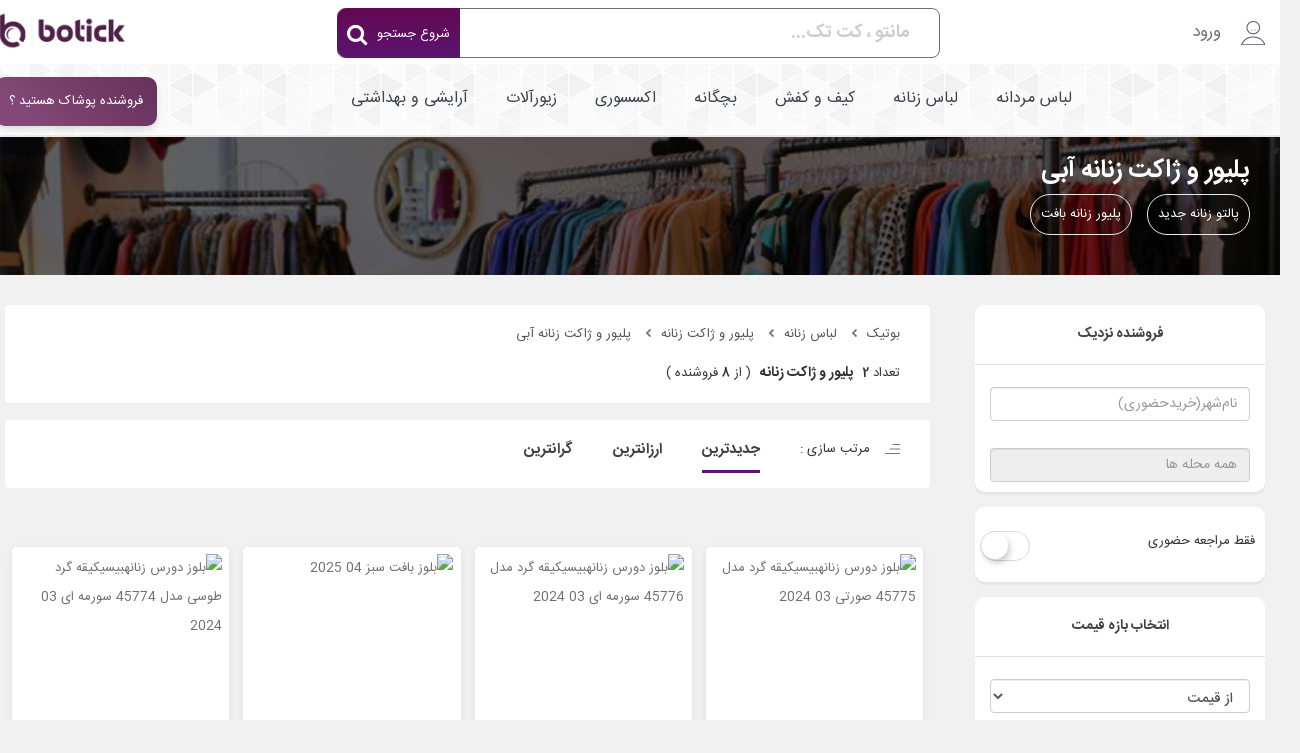

--- FILE ---
content_type: text/html; charset=UTF-8
request_url: https://botick.com/%D9%BE%D9%84%DB%8C%D9%88%D8%B1-%D9%88-%DA%98%D8%A7%DA%A9%D8%AA-%D8%B2%D9%86%D8%A7%D9%86%D9%87/%D8%A2%D8%A8%DB%8C
body_size: 43275
content:
<!doctype html>
<html dir="rtl" lang="fa">
<head>
    <meta charset="utf-8"/>
<meta http-equiv="X-UA-Compatible" content="IE=edge"/>
<title>پلیور و ژاکت زنانه آبی | بوتیک</title>
<meta name="description"  content="پلیور و ژاکت زنانه , خرید پلیور و ژاکت زنانه ,  مدل جدید پلیور و ژاکت زنانه ,  عکس پلیور و ژاکت زنانه ,  سایت بوتیک : جستجوگر لباس با بیش از 2000 مزون , بوتیک , برند های معتبر , شماره لباس  : 1">


<meta name="msapplication-navbutton-color" content="#5a2753">
<meta name="apple-mobile-web-app-status-bar-style" content="#5a2753">
<meta name="samandehi" content="147189555"/>
<meta name="google-site-verification" content="MmE4bOfHm4_-y5yTNyLifGhQL1gvTr0Mob_sPE0jQjs" />
<meta name="csrf-token" content="1H4mWPys3LzfAFt95M3wTKXoakRe9kjKOIBGfUQz">

<link rel="apple-touch-icon" sizes="180x180" href="https://botick.com/apple-touch-icon.png">
<link rel="icon" type="image/png" sizes="32x32" href="https://botick.com/favicon-32x32.png">
<link rel="icon" type="image/png" sizes="16x16" href="https://botick.com/favicon-16x16.png">
<link rel="manifest" href="https://botick.com/site.webmanifest">
<meta name="msapplication-TileColor" content="#da532c">
<meta name="theme-color" content="#ffffff">
<meta name="affiliAffiliate" content="affiliBotic1402">



<!-- Open Graph -->

<meta property="og:locale" content="fa_IR" />
<meta property="og:type" content="object" />
<meta property="og:title" content="پلیور و ژاکت زنانه آبی | بوتیک" />
<meta property="og:description" content="پلیور و ژاکت زنانه , خرید پلیور و ژاکت زنانه ,  مدل جدید پلیور و ژاکت زنانه ,  عکس پلیور و ژاکت زنانه ,  سایت بوتیک : جستجوگر لباس با بیش از 2000 مزون , بوتیک , برند های معتبر , شماره لباس  : 1" />
<meta property="og:url" content="https://botick.com/%D9%BE%D9%84%DB%8C%D9%88%D8%B1-%D9%88-%DA%98%D8%A7%DA%A9%D8%AA-%D8%B2%D9%86%D8%A7%D9%86%D9%87/%D8%A2%D8%A8%DB%8C" />
<meta property="og:site_name" content="بوتیک" />
<!-- Open Graph -->
<!-- DC META -->
<meta name="DC.title" lang="fa" content="پلیور و ژاکت زنانه آبی | بوتیک"/>
<meta name="DC.creator" content="BOTiCK"/>
<meta name="DC.description" lang="fa" content="پلیور و ژاکت زنانه , خرید پلیور و ژاکت زنانه ,  مدل جدید پلیور و ژاکت زنانه ,  عکس پلیور و ژاکت زنانه ,  سایت بوتیک : جستجوگر لباس با بیش از 2000 مزون , بوتیک , برند های معتبر , شماره لباس  : 1"/>
<meta name="DC.format" content="text/html"/>
<meta name="DC.language" content="fa"/>
<!-- DC META -->
    <!-- Next And prv -->
                                <link rel="canonical" href="https://botick.com/پلیور-و-ژاکت-زنانه/آبی/" />
   <!-- Favicon -->




<link rel="mask-icon" href="/theme/img/favico/site/safari-pinned-tab.svg" color="#5a2753">
<!-- Mobile Metas -->


<meta name="viewport" content="width=device-width, initial-scale=1">

<!--[if IE]>
<link rel="stylesheet" href="/theme/assets/css/rtl-ie.css">
<![endif]-->
<!--[if lte IE 8]>
<script src="/theme/assets/js/respond.js"></script>
<script src="/theme/assets/js/excanvas.js"></script>
<![endif]-->
<!--[if lt IE 9]>
<script src="/theme/assets/js/jquery-1.11.3.min.js"></script>
<![endif]-->
<!--[if gte IE 9]><!-->


<script src="https://botick.com/assets/js/jquery-2.1.4.min.js"></script>


<!--<![endif]-->



    <script src="https://botick.com/js/vendor/vue.min.js"></script>

<link rel="manifest" href="https://botick.com/manifest.json?v=0.1">
<style>
    [v-cloak] {
        display: none;
    }
    .scroll-to-top{
        visibility: hidden !important;
    }
</style>
    <link rel='stylesheet' href='/assets/css/separated/main.css?id=3db1fd3e06af7b0ab5e4' type='text/css' media='all'/>
    <link rel='stylesheet' href='/assets/css/separated/category.css?id=c2b40704db42d0613aec' type='text/css' media='all'/>
    <link rel="preload" onload="this.rel='stylesheet'" as="style" href='/assets/css/separated/components.css?id=2e8d340325f375b641d9' type='text/css' media='all'/>
    <link type="text/css" rel="preload" onload="this.rel='stylesheet'" as="style" href="https://botick.com/theme/sellerPanel/vendor/toastrjs/toastr.min.css"/>

     

    <style>
        @keyframes sdown {
            0%   {margin-top: -50px}
            /*50%  {margin-top: -30px}*/

            100% {margin-top: -13px}
        }
        .scroll-to-top{
            visibility: hidden !important;
        }
    </style>
    <!-- Hotjar Tracking Code for www.botick.com -->
    
        
            
            
            
            
            
            
        
    
<!-- Google tag (gtag.js) -->
<script async src="https://www.googletagmanager.com/gtag/js?id=G-3ZD5QCCRDK"></script>
<script>
  window.dataLayer = window.dataLayer || [];
  function gtag(){dataLayer.push(arguments);}
  gtag('js', new Date());

  gtag('config', 'G-3ZD5QCCRDK');
</script>
</head>
<body class="demo demo_3">

<div id="refo" class="body">




    <header id="header" class="nav-bar margin-mobile-top">
        <div id="headerSearchApp">
<div class="menu_top hidden-xs hidden-sm">
    <div class="container">
        <div class="row">
            <div class="col-md-3">
                <ul class="first-menu">
                    
                    
                    
                    
                    

                                    <li>
                        <a href="https://botick.com/login" style="color:#707070">
                            <img src="https://botick.com/assets/images/icon-communications-avatar-light.svg" alt=" ورود" style="margin-top: 2px;margin-left: 15px;font-size: 24px;color: #515151">
                            
                            ورود
                        </a>

                    </li>
                    <li>


                    </li>
                                        </ul>
            </div>
            <div class="col-md-7" style="padding-left: 140px;z-index: 3;">
                <div class="box-search-index">
                    
                    <span>
                        <form v-on:submit.prevent="goToSearchPage">
                        <input class="box-shearch-input pr-25" type="text" v-model="searchQuery" ref="searchQuery" v-on:keyup.esc="removeSearchQuery(false);  " v-on:keyup.enter="goToSearchPage"  v-on:click="grayBackground = true;showSearchResults=true" placeholder=" مانتو ، کت تک..." >
                        </form>
                        <a href="#" v-if="searchQuery !== null && searchQuery.length!==0" v-on:click.prevent="removeSearchQuery(false)" class="close-search-box"><i class="fa fa-times" aria-hidden="true"></i></a>
                        <a href="#" v-on:click.prevent="goToSearchPage" class="btn-search-green">
                            <span>شروع جستجو</span>
                            <i class="fa fa-search"></i>
                        </a>
                        
                        <div class="relative" v-if="showSearchResults && searchQuery!== null && searchQuery.length!==0" style="z-index: 50" v-cloak >
                            <div style="position: absolute; left: 0; top: -7px; right: 0; background: #fff; border-bottom-right-radius: 6px; border-bottom-left-radius: 6px; border-top-right-radius: 0; border-top-left-radius: 0; height: auto; padding:0 15px; box-shadow: rgba(0, 0, 0, 0.24) 0px 40px 40px; border-top: 1px solid #ebebeb;">
                                
                                
                                
                                <div class="center">
                                    <div v-if="queryIsLoading" class="center">
                                        <i class="fa fa-circle-o-notch fa-spin" style=" margin-top: 30px; font-size: 31px; color: #c8e0eb; "></i>
                                    </div>
                                </div>

                                <div class="row" v-if="productResults !== null && typeof(productResults.products) !='undefined' && productResults.products.length > 0">
                                 <div class="col-xl-12 col-md-12 col-lg-12" style="background-color: rgba(112, 112, 112, 0.1);">
                                        <a href="#">
                                     <div class="text-right  pr-15 pb-10 ">
                                      <i class="fa fa-search" aria-hidden="true"></i>
                                        <span class="search-name">
                                            <a :href="'/Search?keyword='+searchQuery" style="color: black;">
                                                <strong>جستجوی</strong> {{ searchQuery }}
                                            </a>
                                        </span>
                                        </div>
                                        </a>
                                    </div>

                                      <div class="col-xl-12 col-md-12 col-lg-12" v-for="category in categoryResults.slice(0, 5)">
                                          <a :href="category.url">
                                            <div class="text-right  search-result pr-15">
                                                <p class="mb-none search-name">{{ category.title }}</p>
                                                <p class="text-muted">در دسته بندی {{ category.title }}</p>
                                            </div>
                                          </a>
                                      </div>
                                </div>

                            </div>
                        </div>
                        
                    </span>
                </div>
            </div>
            <div class="col-md-2">
                <a href="/" title="بوتیک جستجوگر لباس">
                    <img src="https://botick.com/assets/images/logo-light@3x.png" class="m-logo" alt="جستجوگر لباس بوتیک">
                </a>
            </div>
        </div>
    </div>
</div>
<div class="showAfterLoad" style="display: none" xmlns:v-on="http://www.w3.org/1999/xhtml">
    <div class="menu-fixed-mobile hidden-lg hidden-md navbar smart-scroll navbar-expand-lg "  style="background-color: inherit;top: -1px;width: 100.5%;
right: -0.3%;">
        <div class="col-sm-12 col-xs-12" style="background-color: white;">
            <div class="row" style="background-color: white">
        <div class="col-xs-3" style="background: white;">
            <a id="slidx-button" title="منو" class="js-open-right-slidebar bars-menu pl-none">
                <img src="https://botick.com/assets/images/Group 165.svg" class="mt-10" alt="منو  ">
                
            </a>
        </div>

        <div class="col-xs-6 center" style="background: white;">
            <a href="/" title="بوتیک ، جستجوگر لباس">
                <img src="https://botick.com/assets/images/logo-light@3x.png" alt="بوتیک ، جستجوگر لباس" style=" width: 85px; margin-top: 10px; margin-bottom: 10px; ">
            </a>
           <a href="https://botick.com/landing/sellers" class="btn-create" >ایجاد فروشگاه</a>
        </div>

        
        <div class="col-xs-3 pt-5" style="background: white;">
            


            
        </div>
        
            </div>
        </div>
        <div class="col-xs-12 col-sm-12 text-center" style="">
            <div class="row" style="">
                        <div class="col-xs-12" style="background-color: white">

                            <input class="main-search-input" aria-label="Search"  title="search"  type="search" v-model="searchQuery" ref="searchQuery"
                                   v-on:keyup.esc="removeSearchQuery(false);  " v-on:keyup.enter="goToSearchPage"
                                   v-on:click="grayBackground = true;showSearchResults=true" placeholder="جستجوی سریع در محصولات....">
                                <template v-if="searchQuery">
                                    <a href="#" v-if="searchQuery !== null && searchQuery.length!==0" v-on:click.prevent="removeSearchQuery(false)">
                                        
                                            <svg style="position: absolute;margin-top:7px;left:25px;width:20px; height:20px;color: #707070;font-weight: initial;" xmlns='http://www.w3.org/2000/svg' class='ionicon ' viewBox='0 0 512 512'><title>Close</title><path fill='none' stroke='currentColor' stroke-linecap='round' stroke-linejoin='round' stroke-width='32' d='M368 368L144 144M368 144L144 368'/></svg>
                                        
                                        
                                        
                                    </a>
                                </template>
                                <template v-else>
                                    <a href="#" style="cursor: not-allowed">

                                        <i class="fa fa-search" aria-hidden="true"
                                           style="position: absolute;margin-top: 10px;left:30px;color: #630852"></i>
                                    </a>
                                </template>


                        </div>

                        </div>
            <div v-if="queryIsLoading" class="center" v-cloak>
                <i class="fa fa-circle-o-notch fa-spin"
                   style="margin-top: 30px;font-size: 61px;color: rgb(168, 44, 148);"></i>
                <p style=" margin-top: 20px; font-size: 16px; font-weight: 700; color: #7d7d7d; ">درحال
                    بارگذاری ...</p>
            </div>
            
                <template v-else>
                    <div class="border-gray col-xs-12" v-if="searchQuery" style="margin-top: -16px;background-color: white">
                        <div class="col-xs-12 p-none" style="height: 55px;background-color: rgba(112, 112, 112, 0.1); border-top-left-radius: 10px;border-top-right-radius: 10px;">
                            <a :href="'/Search?keyword='+searchQuery">
                                <object>
                                    <div class="text-right search-result pr-15 pt-10">
                                        <i class="fa fa-search" aria-hidden="true"></i>
                                        <span class="search-name">
                                        
                                        <a :href="'/Search?keyword='+searchQuery" style="color: black;">
                                            <strong>جستجوی</strong> {{ searchQuery }}
                                        </a>
                                    </span>
                                    </div>
                                </object>
                            </a>
                        </div>
                        <div class="col-xs-12 p-none" style="height: 60px" v-for="category in categoryResults.slice(0, 5)">
                            <a :href="category.url">
                                <div class="text-right  search-result pr-15">
                                    <p class="mb-none search-name">{{ category.title }}</p>
                                    <p class="text-muted search-categories ">در دسته بندی {{ category.title }}</p>
                                </div>
                            </a>
                        </div>
                    </div>
                </template>
            </div>
        </div>





    <div class="slidx-menu"  >

        <div class="ul-profile-menu-mobile">
            <div class="bg-user">

                
                                


                
                                <div>
                    <div class="center"><img src="https://botick.com/theme/img/logo/logo_light.png?v_0.2" class="img-logo-menu-mobile" width="300" height="94" alt="بوتیک ، جستجوگر لباس"></div>
                    <ul class="menu-user-mobile">
                        <li class="ml-15">
                            <a href="https://botick.com/login" title="ورود">
                                <i class="fa fa-sign-in" aria-hidden="true"></i>
                                <span>ورود</span>
                            </a>
                        </li>
                        <li>
                            <a href="https://botick.com/landing/sellers" title="ایجاد فروشگاه">

                                <span>ایجاد فروشگاه</span>
                            </a>
                        </li>
                    </ul>
                </div>
                                

            </div>
        </div>
        
        <div id="dl-menu" class="dl-menuwrapper">
            <ul class="dl-menu dl-menuopen">
                <li>
                    <a href="#" title="مردانه">
                        <img src="https://botick.com/theme/img/ii-men.png" alt="لباس مردانه" style=" width: 28px; margin-left: 10px; ">مردانه
                    </a>
                    <ul class="dl-submenu">
                                                    <li><a href="https://botick.com/شلوار-اسلش-مردانه/">شلوار اسلش مردانه</a></li>
                                                    <li><a href="https://botick.com/شلوار-جین-مردانه/">شلوار جین مردانه</a></li>
                                                    <li><a href="https://botick.com/پوشاک-و-لوازم-شنا-مردانه/">پوشاک و لوازم شنا مردانه</a></li>
                                                    <li><a href="https://botick.com/تاپ-و-رکابی-مردانه/">تاپ و رکابی مردانه</a></li>
                                                    <li><a href="https://botick.com/كت-و-شلوار/">كت و شلوار</a></li>
                                                    <li><a href="https://botick.com/شلوار-مردانه-پارچه-ای-و-کتان-مردانه/">شلوار مردانه پارچه ای و کتان مردانه</a></li>
                                                    <li><a href="https://botick.com/كت-تک/">كت تک</a></li>
                                                    <li><a href="https://botick.com/جلیقه-و-ژیله/">جلیقه و ژیله</a></li>
                                                    <li><a href="https://botick.com/پيراهن-مردانه/">پيراهن مردانه</a></li>
                                                    <li><a href="https://botick.com/تی-شرت-و-پولو-شرت-مردانه/">تی شرت و پولو شرت مردانه</a></li>
                                                    <li><a href="https://botick.com/بلوز/">بلوز</a></li>
                                                    <li><a href="https://botick.com/سایز-بزرگ-مردانه/">سایز بزرگ مردانه</a></li>
                                                    <li><a href="https://botick.com/شلوارک-مردانه/">شلوارک مردانه</a></li>
                                                    <li><a href="https://botick.com/ست-ورزشی-مردانه/">ست ورزشی مردانه</a></li>
                                                    <li><a href="https://botick.com/ست-زوج-و-خانواده/">ست زوج و خانواده</a></li>
                                                    <li><a href="https://botick.com/لباس-راحتی-مردانه/">لباس راحتی مردانه</a></li>
                                                    <li><a href="https://botick.com/لباس-زیر-مردانه/">لباس زیر مردانه</a></li>
                                                    <li><a href="https://botick.com/کاپشن-و-بارانی-مردانه/">کاپشن و بارانی مردانه</a></li>
                                                    <li><a href="https://botick.com/پالتو-مردانه/">پالتو مردانه</a></li>
                                                    <li><a href="https://botick.com/سوئیشرت-و-هودی-مردانه/">سوئیشرت و هودی مردانه</a></li>
                                                    <li><a href="https://botick.com/پليور-و-ژاکت-مردانه/">پليور و ژاکت مردانه</a></li>
                                            </ul>
                </li>
                <li>
                    <a href="#" title="زنانه">
                        <img src="https://botick.com/theme/img/ii-women.png" alt="لباس زنانه" style=" width: 28px; margin-left: 10px; ">زنانه
                    </a>
                    <ul class="dl-submenu">
                                                    <li><a href="https://botick.com/پیراهن-ساحلی/">پیراهن ساحلی</a></li>
                                                    <li><a href="https://botick.com/شلوار-اسلش-زنانه/">شلوار اسلش زنانه</a></li>
                                                    <li><a href="https://botick.com/لگ-و-ساپورت/">لگ و ساپورت</a></li>
                                                    <li><a href="https://botick.com/شلوار-جین-زنانه/">شلوار جین زنانه</a></li>
                                                    <li><a href="https://botick.com/پوشاک-و-لوازم-شنا-زنانه/">پوشاک و لوازم شنا زنانه</a></li>
                                                    <li><a href="https://botick.com/رویه-و-بافت/">رویه و بافت</a></li>
                                                    <li><a href="https://botick.com/ست-زوج-و-خانواده/">ست زوج و خانواده</a></li>
                                                    <li><a href="https://botick.com/لباس--مجلسی/">لباس  مجلسی</a></li>
                                                    <li><a href="https://botick.com/پيراهن-و-سارافون-زنانه/">پيراهن و سارافون زنانه</a></li>
                                                    <li><a href="https://botick.com/كت-و-دامن/">كت و دامن</a></li>
                                                    <li><a href="https://botick.com/دامن/">دامن</a></li>
                                                    <li><a href="https://botick.com/كت-و-شلوار-زنانه/">كت و شلوار زنانه</a></li>
                                                    <li><a href="https://botick.com/شلوار-پارچه-ای-و-کتانی-زنانه/">شلوار پارچه ای و کتانی زنانه</a></li>
                                                    <li><a href="https://botick.com/سرهمی-و-اورال-زنانه/">سرهمی و اورال زنانه</a></li>
                                                    <li><a href="https://botick.com/لباس-عروس/">لباس عروس</a></li>
                                                    <li><a href="https://botick.com/لباس-بارداری-و-شیردهی/">لباس بارداری و شیردهی</a></li>
                                                    <li><a href="https://botick.com/سایز-بزرگ-زنانه/">سایز بزرگ زنانه</a></li>
                                                    <li><a href="https://botick.com/مانتو/">مانتو</a></li>
                                                    <li><a href="https://botick.com/مانتو-شلوار-اداری/">مانتو شلوار اداری</a></li>
                                                    <li><a href="https://botick.com/شومیز/">شومیز</a></li>
                                                    <li><a href="https://botick.com/تونیک/">تونیک</a></li>
                                                    <li><a href="https://botick.com/بلوز-زنانه/">بلوز زنانه</a></li>
                                                    <li><a href="https://botick.com/تی-شرت-زنانه/">تی شرت زنانه</a></li>
                                                    <li><a href="https://botick.com/تاپ-زنانه/">تاپ زنانه</a></li>
                                                    <li><a href="https://botick.com/شلوارک-زنانه/">شلوارک زنانه</a></li>
                                                    <li><a href="https://botick.com/ست-ورزشی-زنانه/">ست ورزشی زنانه</a></li>
                                                    <li><a href="https://botick.com/لباس-راحتی-زنانه/">لباس راحتی زنانه</a></li>
                                                    <li><a href="https://botick.com/لباس-زیر-زنانه/">لباس زیر زنانه</a></li>
                                                    <li><a href="https://botick.com/لباس-سنتی/">لباس سنتی</a></li>
                                                    <li><a href="https://botick.com/شال-و-روسری/">شال و روسری</a></li>
                                                    <li><a href="https://botick.com/چادر-و-مقنعه/">چادر و مقنعه</a></li>
                                                    <li><a href="https://botick.com/پالتو-زنانه/">پالتو زنانه</a></li>
                                                    <li><a href="https://botick.com/کاپشن-و-بارانی-زنانه/">کاپشن و بارانی زنانه</a></li>
                                                    <li><a href="https://botick.com/پانچو-و-شنل/">پانچو و شنل</a></li>
                                                    <li><a href="https://botick.com/سوئیشرت-زنانه/">سوئیشرت زنانه</a></li>
                                                    <li><a href="https://botick.com/پلیور-و-ژاکت-زنانه/">پلیور و ژاکت زنانه</a></li>
                                            </ul>
                </li>
                <li>
                    <a href="#" title="بچگانه">
                        <img src="https://botick.com/theme/img/ii-kids.png" alt="لباس بچگانه" style=" width: 28px; margin-left: 10px; ">بچگانه
                    </a>
                    <ul class="dl-submenu">
                                                    <li><a href="https://botick.com/پوشاک-نوزاد/">پوشاک نوزاد</a></li>
                                                    <li><a href="https://botick.com/ست-زوج-و-خانواده/">ست زوج و خانواده</a></li>
                                                    <li><a href="https://botick.com/زیورآلات-کودک/">زیورآلات کودک</a></li>
                                                    <li><a href="https://botick.com/اکسسوری-نوزاد/">اکسسوری نوزاد</a></li>
                                                    <li><a href="https://botick.com/لباس-کودک-دخترانه/">لباس کودک دخترانه</a></li>
                                                    <li><a href="https://botick.com/کیف-و-کفش-بچگانه/">کیف و کفش بچگانه</a></li>
                                                    <li><a href="https://botick.com/لباس-کودک-پسرانه/">لباس کودک پسرانه</a></li>
                                            </ul>
                </li>
                <li>
                    <a href="#" title="کیف و کفش">
                        <img src="https://botick.com/theme/img/ii-bagshoe.png" alt="کیف و کفش" style=" width: 28px; margin-left: 10px; ">کیف و کفش
                    </a>
                    <ul class="dl-submenu">
                                                    <li><a href="https://botick.com/کفش-تخت-زنانه/">کفش تخت زنانه</a></li>
                                                    <li><a href="https://botick.com/کیف-اداری/">کیف اداری</a></li>
                                                    <li><a href="https://botick.com/ست-کیف-و-کفش-زنانه/">ست کیف و کفش زنانه</a></li>
                                                    <li><a href="https://botick.com/كفش-پاشنه-بلند-زنانه/">كفش پاشنه بلند زنانه</a></li>
                                                    <li><a href="https://botick.com/كتانی-زنانه/">كتانی زنانه</a></li>
                                                    <li><a href="https://botick.com/بوت-زنانه/">بوت زنانه</a></li>
                                                    <li><a href="https://botick.com/كتانی-مردانه/">كتانی مردانه</a></li>
                                                    <li><a href="https://botick.com/كفش-مردانه/">كفش مردانه</a></li>
                                                    <li><a href="https://botick.com/بوت-مردانه/">بوت مردانه</a></li>
                                                    <li><a href="https://botick.com/کیف-و-کفش-بچگانه/">کیف و کفش بچگانه</a></li>
                                                    <li><a href="https://botick.com/كيف-زنانه/">كيف زنانه</a></li>
                                                    <li><a href="https://botick.com/كيف-مردانه/">كيف مردانه</a></li>
                                                    <li><a href="https://botick.com/کیف-پول-و-جا-کارتی/">کیف پول و جا کارتی</a></li>
                                                    <li><a href="https://botick.com/صندل-دمپایی-و-روفرشی-زنانه/">صندل دمپایی و روفرشی زنانه</a></li>
                                                    <li><a href="https://botick.com/صندل-دمپایی-و-روفرشی-مردانه/">صندل دمپایی و روفرشی مردانه</a></li>
                                                    <li><a href="https://botick.com/کوله-پشتی/">کوله پشتی</a></li>
                                                    <li><a href="https://botick.com/ساک-و-چمدان/">ساک و چمدان</a></li>
                                            </ul>
                </li>
                <li>
                    <a href="#" title="اکسسوری">
                        <img src="https://botick.com/theme/img/ii-accessory.png" alt="اکسسوری" style=" width: 28px; margin-left: 10px; ">اکسسوری
                    </a>
                    <ul class="dl-submenu">
                                                    <li><a href="https://botick.com/دستبند-و-پابند/">دستبند و پابند</a></li>
                                                    <li><a href="https://botick.com/گردنبند/">گردنبند</a></li>
                                                    <li><a href="https://botick.com/ست-زیورالات/">ست زیورالات</a></li>
                                                    <li><a href="https://botick.com/گوشواره/">گوشواره</a></li>
                                                    <li><a href="https://botick.com/انگشتر/">انگشتر</a></li>
                                                    <li><a href="https://botick.com/آویز-ساعت/">آویز ساعت</a></li>
                                                    <li><a href="https://botick.com/زیورآلات-کودک/">زیورآلات کودک</a></li>
                                            </ul>
                </li>
                <li>
                    <a href="#" title="زیورآلات">
                        <img src="https://botick.com/theme/img/ii-jewlery.png" alt="زیورآلات" style=" width: 28px; margin-left: 10px; ">زیورآلات
                    </a>
                    <ul class="dl-submenu">
                                                    <li><a href="https://botick.com/دستبند-و-پابند/">دستبند و پابند</a></li>
                                                    <li><a href="https://botick.com/گردنبند/">گردنبند</a></li>
                                                    <li><a href="https://botick.com/ست-زیورالات/">ست زیورالات</a></li>
                                                    <li><a href="https://botick.com/گوشواره/">گوشواره</a></li>
                                                    <li><a href="https://botick.com/انگشتر/">انگشتر</a></li>
                                                    <li><a href="https://botick.com/آویز-ساعت/">آویز ساعت</a></li>
                                                    <li><a href="https://botick.com/زیورآلات-کودک/">زیورآلات کودک</a></li>
                                            </ul>
                </li>
                <li>
                    <a href="#" title="آرایشی و بهداشتی">
                        <img src="https://botick.com/theme/img/ii-cosmatic.png" alt="آرایشی و بهداشتی" style=" width: 28px; margin-left: 10px; ">آرایشی و بهداشتی
                    </a>
                    <ul class="dl-submenu">
                        <li>
                            <a href="#" title="آرایشی">
                                آرایشی
                            </a>
                            <ul class="dl-submenu">
                                                                    <li><a href="https://botick.com/آرایش-مو/" title="آرایش مو">آرایش مو</a></li>
                                                                    <li><a href="https://botick.com/آرایش-ابرو/" title="آرایش ابرو">آرایش ابرو</a></li>
                                                                    <li><a href="https://botick.com/آرایش-چشم/" title="آرایش چشم">آرایش چشم</a></li>
                                                                    <li><a href="https://botick.com/آرایش-لب/" title="آرایش لب">آرایش لب</a></li>
                                                                    <li><a href="https://botick.com/آرایش-پوست/" title="آرایش پوست">آرایش پوست</a></li>
                                                                    <li><a href="https://botick.com/زیبایی-ناخن-ها/" title="زیبایی ناخن ها">زیبایی ناخن ها</a></li>
                                                                    <li><a href="https://botick.com/ابزار-آرایشی/" title="ابزار آرایشی">ابزار آرایشی</a></li>
                                                            </ul>
                        </li>
                        <li>
                            <a href="#" title="بهداشتی">
                                بهداشتی
                            </a>
                            <ul class="dl-submenu">
                                                                    <li><a href="https://botick.com/بهداشت-و-مراقبت-دهان-و-دندان/" title="بهداشت و مراقبت دهان و دندان">بهداشت و مراقبت دهان و دندان</a></li>
                                                                    <li><a href="https://botick.com/بهداشت-و-مراقبت-پوست/" title="بهداشت و مراقبت پوست">بهداشت و مراقبت پوست</a></li>
                                                                    <li><a href="https://botick.com/بهداشت-و-مراقبت-مو/" title="بهداشت و مراقبت مو">بهداشت و مراقبت مو</a></li>
                                                                    <li><a href="https://botick.com/بهداشت-و-مراقبت-بدن/" title="بهداشت و مراقبت بدن">بهداشت و مراقبت بدن</a></li>
                                                            </ul>
                        </li>
                        <li>
                            <a href="#" title="عطر">
                                عطر
                            </a>
                            <ul class="dl-submenu">
                                                                    <li><a href="https://botick.com/عطر-و-ادکلن/" title="عطر و ادکلن">عطر و ادکلن</a></li>
                                                                    <li><a href="https://botick.com/اسپری،-مام-و-خوشبو-کننده-بدن/" title="اسپری، مام و خوشبو کننده بدن">اسپری، مام و خوشبو کننده بدن</a></li>
                                                            </ul>
                        </li>
                    </ul>
                </li>
                <li><a href="https://botick.com/%D8%AA%D8%AE%D9%81%DB%8C%D9%81-%D9%84%D8%A8%D8%A7%D8%B3" class="link-offer-menu mt-none"><img src="/theme/img/offer-icon.png" style="margin-left: 13px;width: 25px;margin-right: -3px;" alt="حراجی‌ها">حراجی‌ها</a></li>
                <li style=" background: #e9e9e9; ">
                    <div>
                                            </div>
                </li>
            </ul>

        </div><!-- /dl-menuwrapper -->
        </div>
</div>


    

    
    
        
        
            
            
                
            
            
                
            
            
        
    

<div class="menu_category hidden-xs hidden-sm">
    <div class="container">
        <div class="content">

        <ul class="exo-menu">
            <li class="mega-drop-down"><a href="https://botick.com/لباس-مردانه/">لباس مردانه</a>
                <div class="animated fadeIn mega-menu">
                    <div class="mega-menu-wrap">
                        <div class="row">
                                                        <div class="col-md-4">
                                <ul class="stander" style="margin-top: 30px ">
                                                                           <li><a href="https://botick.com/شلوار-اسلش-مردانه/"><i class="fa fa-caret-left right ml-15 f-15"></i> شلوار اسلش مردانه</a></li>
                                                                            <li><a href="https://botick.com/شلوار-جین-مردانه/"><i class="fa fa-caret-left right ml-15 f-15"></i> شلوار جین مردانه</a></li>
                                                                            <li><a href="https://botick.com/پوشاک-و-لوازم-شنا-مردانه/"><i class="fa fa-caret-left right ml-15 f-15"></i> پوشاک و لوازم شنا مردانه</a></li>
                                                                            <li><a href="https://botick.com/تاپ-و-رکابی-مردانه/"><i class="fa fa-caret-left right ml-15 f-15"></i> تاپ و رکابی مردانه</a></li>
                                                                            <li><a href="https://botick.com/كت-و-شلوار/"><i class="fa fa-caret-left right ml-15 f-15"></i> كت و شلوار</a></li>
                                                                            <li><a href="https://botick.com/شلوار-مردانه-پارچه-ای-و-کتان-مردانه/"><i class="fa fa-caret-left right ml-15 f-15"></i> شلوار مردانه پارچه ای و کتان مردانه</a></li>
                                                                            <li><a href="https://botick.com/كت-تک/"><i class="fa fa-caret-left right ml-15 f-15"></i> كت تک</a></li>
                                                                            <li><a href="https://botick.com/جلیقه-و-ژیله/"><i class="fa fa-caret-left right ml-15 f-15"></i> جلیقه و ژیله</a></li>
                                                                            <li><a href="https://botick.com/پيراهن-مردانه/"><i class="fa fa-caret-left right ml-15 f-15"></i> پيراهن مردانه</a></li>
                                                                            <li><a href="https://botick.com/تی-شرت-و-پولو-شرت-مردانه/"><i class="fa fa-caret-left right ml-15 f-15"></i> تی شرت و پولو شرت مردانه</a></li>
                                                                            <li><a href="https://botick.com/بلوز/"><i class="fa fa-caret-left right ml-15 f-15"></i> بلوز</a></li>
                                                                            
                                </ul>
                            </div>
                                                        <div class="col-md-4">
                                <ul class="stander" style="margin-top: 30px ">
                                                                           <li><a href="https://botick.com/سایز-بزرگ-مردانه/"><i class="fa fa-caret-left right ml-15 f-15"></i> سایز بزرگ مردانه</a></li>
                                                                            <li><a href="https://botick.com/شلوارک-مردانه/"><i class="fa fa-caret-left right ml-15 f-15"></i> شلوارک مردانه</a></li>
                                                                            <li><a href="https://botick.com/ست-ورزشی-مردانه/"><i class="fa fa-caret-left right ml-15 f-15"></i> ست ورزشی مردانه</a></li>
                                                                            <li><a href="https://botick.com/ست-زوج-و-خانواده/"><i class="fa fa-caret-left right ml-15 f-15"></i> ست زوج و خانواده</a></li>
                                                                            <li><a href="https://botick.com/لباس-راحتی-مردانه/"><i class="fa fa-caret-left right ml-15 f-15"></i> لباس راحتی مردانه</a></li>
                                                                            <li><a href="https://botick.com/لباس-زیر-مردانه/"><i class="fa fa-caret-left right ml-15 f-15"></i> لباس زیر مردانه</a></li>
                                                                            <li><a href="https://botick.com/کاپشن-و-بارانی-مردانه/"><i class="fa fa-caret-left right ml-15 f-15"></i> کاپشن و بارانی مردانه</a></li>
                                                                            <li><a href="https://botick.com/پالتو-مردانه/"><i class="fa fa-caret-left right ml-15 f-15"></i> پالتو مردانه</a></li>
                                                                            <li><a href="https://botick.com/سوئیشرت-و-هودی-مردانه/"><i class="fa fa-caret-left right ml-15 f-15"></i> سوئیشرت و هودی مردانه</a></li>
                                                                            <li><a href="https://botick.com/پليور-و-ژاکت-مردانه/"><i class="fa fa-caret-left right ml-15 f-15"></i> پليور و ژاکت مردانه</a></li>
                                                                            
                                </ul>
                            </div>
                            

                        </div>
                    </div>
                </div>
            </li>
            <li class="mega-drop-down"><a href="https://botick.com/لباس-زنانه/">لباس زنانه</a>
                <div class="animated fadeIn mega-menu">
                    <div class="mega-menu-wrap">
                        <div class="row">
                                                            <div class="col-md-4">
                                    <ul class="stander" style="margin-top: 30px ">
                                                                                    <li><a href="https://botick.com/پیراهن-ساحلی/"><i class="fa fa-caret-left right ml-15 f-15"></i> پیراهن ساحلی</a></li>
                                                                                    <li><a href="https://botick.com/شلوار-اسلش-زنانه/"><i class="fa fa-caret-left right ml-15 f-15"></i> شلوار اسلش زنانه</a></li>
                                                                                    <li><a href="https://botick.com/لگ-و-ساپورت/"><i class="fa fa-caret-left right ml-15 f-15"></i> لگ و ساپورت</a></li>
                                                                                    <li><a href="https://botick.com/شلوار-جین-زنانه/"><i class="fa fa-caret-left right ml-15 f-15"></i> شلوار جین زنانه</a></li>
                                                                                    <li><a href="https://botick.com/پوشاک-و-لوازم-شنا-زنانه/"><i class="fa fa-caret-left right ml-15 f-15"></i> پوشاک و لوازم شنا زنانه</a></li>
                                                                                    <li><a href="https://botick.com/رویه-و-بافت/"><i class="fa fa-caret-left right ml-15 f-15"></i> رویه و بافت</a></li>
                                                                                    <li><a href="https://botick.com/ست-زوج-و-خانواده/"><i class="fa fa-caret-left right ml-15 f-15"></i> ست زوج و خانواده</a></li>
                                                                                    <li><a href="https://botick.com/لباس--مجلسی/"><i class="fa fa-caret-left right ml-15 f-15"></i> لباس  مجلسی</a></li>
                                                                                    <li><a href="https://botick.com/پيراهن-و-سارافون-زنانه/"><i class="fa fa-caret-left right ml-15 f-15"></i> پيراهن و سارافون زنانه</a></li>
                                                                                    <li><a href="https://botick.com/كت-و-دامن/"><i class="fa fa-caret-left right ml-15 f-15"></i> كت و دامن</a></li>
                                                                                    <li><a href="https://botick.com/دامن/"><i class="fa fa-caret-left right ml-15 f-15"></i> دامن</a></li>
                                                                                    <li><a href="https://botick.com/كت-و-شلوار-زنانه/"><i class="fa fa-caret-left right ml-15 f-15"></i> كت و شلوار زنانه</a></li>
                                                                                
                                    </ul>
                                </div>
                                                            <div class="col-md-4">
                                    <ul class="stander" style="margin-top: 30px ">
                                                                                    <li><a href="https://botick.com/شلوار-پارچه-ای-و-کتانی-زنانه/"><i class="fa fa-caret-left right ml-15 f-15"></i> شلوار پارچه ای و کتانی زنانه</a></li>
                                                                                    <li><a href="https://botick.com/سرهمی-و-اورال-زنانه/"><i class="fa fa-caret-left right ml-15 f-15"></i> سرهمی و اورال زنانه</a></li>
                                                                                    <li><a href="https://botick.com/لباس-عروس/"><i class="fa fa-caret-left right ml-15 f-15"></i> لباس عروس</a></li>
                                                                                    <li><a href="https://botick.com/لباس-بارداری-و-شیردهی/"><i class="fa fa-caret-left right ml-15 f-15"></i> لباس بارداری و شیردهی</a></li>
                                                                                    <li><a href="https://botick.com/سایز-بزرگ-زنانه/"><i class="fa fa-caret-left right ml-15 f-15"></i> سایز بزرگ زنانه</a></li>
                                                                                    <li><a href="https://botick.com/مانتو/"><i class="fa fa-caret-left right ml-15 f-15"></i> مانتو</a></li>
                                                                                    <li><a href="https://botick.com/مانتو-شلوار-اداری/"><i class="fa fa-caret-left right ml-15 f-15"></i> مانتو شلوار اداری</a></li>
                                                                                    <li><a href="https://botick.com/شومیز/"><i class="fa fa-caret-left right ml-15 f-15"></i> شومیز</a></li>
                                                                                    <li><a href="https://botick.com/تونیک/"><i class="fa fa-caret-left right ml-15 f-15"></i> تونیک</a></li>
                                                                                    <li><a href="https://botick.com/بلوز-زنانه/"><i class="fa fa-caret-left right ml-15 f-15"></i> بلوز زنانه</a></li>
                                                                                    <li><a href="https://botick.com/تی-شرت-زنانه/"><i class="fa fa-caret-left right ml-15 f-15"></i> تی شرت زنانه</a></li>
                                                                                    <li><a href="https://botick.com/تاپ-زنانه/"><i class="fa fa-caret-left right ml-15 f-15"></i> تاپ زنانه</a></li>
                                                                                
                                    </ul>
                                </div>
                                                            <div class="col-md-4">
                                    <ul class="stander" style="margin-top: 30px ">
                                                                                    <li><a href="https://botick.com/شلوارک-زنانه/"><i class="fa fa-caret-left right ml-15 f-15"></i> شلوارک زنانه</a></li>
                                                                                    <li><a href="https://botick.com/ست-ورزشی-زنانه/"><i class="fa fa-caret-left right ml-15 f-15"></i> ست ورزشی زنانه</a></li>
                                                                                    <li><a href="https://botick.com/لباس-راحتی-زنانه/"><i class="fa fa-caret-left right ml-15 f-15"></i> لباس راحتی زنانه</a></li>
                                                                                    <li><a href="https://botick.com/لباس-زیر-زنانه/"><i class="fa fa-caret-left right ml-15 f-15"></i> لباس زیر زنانه</a></li>
                                                                                    <li><a href="https://botick.com/لباس-سنتی/"><i class="fa fa-caret-left right ml-15 f-15"></i> لباس سنتی</a></li>
                                                                                    <li><a href="https://botick.com/شال-و-روسری/"><i class="fa fa-caret-left right ml-15 f-15"></i> شال و روسری</a></li>
                                                                                    <li><a href="https://botick.com/چادر-و-مقنعه/"><i class="fa fa-caret-left right ml-15 f-15"></i> چادر و مقنعه</a></li>
                                                                                    <li><a href="https://botick.com/پالتو-زنانه/"><i class="fa fa-caret-left right ml-15 f-15"></i> پالتو زنانه</a></li>
                                                                                    <li><a href="https://botick.com/کاپشن-و-بارانی-زنانه/"><i class="fa fa-caret-left right ml-15 f-15"></i> کاپشن و بارانی زنانه</a></li>
                                                                                    <li><a href="https://botick.com/پانچو-و-شنل/"><i class="fa fa-caret-left right ml-15 f-15"></i> پانچو و شنل</a></li>
                                                                                    <li><a href="https://botick.com/سوئیشرت-زنانه/"><i class="fa fa-caret-left right ml-15 f-15"></i> سوئیشرت زنانه</a></li>
                                                                                    <li><a href="https://botick.com/پلیور-و-ژاکت-زنانه/"><i class="fa fa-caret-left right ml-15 f-15"></i> پلیور و ژاکت زنانه</a></li>
                                                                                
                                    </ul>
                                </div>
                            
                        </div>
                    </div>
                </div>
            </li>
            <li class="mega-drop-down"><a href="https://botick.com/کیف-و-کفش/">کیف و کفش</a>
                <div class="animated fadeIn mega-menu">
                    <div class="mega-menu-wrap">
                        <div class="row">

                                                            <div class="col-md-4">
                                    <ul class="stander" style="margin-top: 30px ">
                                                                                    <li><a href="https://botick.com/کفش-تخت-زنانه/"><i class="fa fa-caret-left right ml-15 f-15"></i> کفش تخت زنانه</a></li>
                                                                                    <li><a href="https://botick.com/کیف-اداری/"><i class="fa fa-caret-left right ml-15 f-15"></i> کیف اداری</a></li>
                                                                                    <li><a href="https://botick.com/ست-کیف-و-کفش-زنانه/"><i class="fa fa-caret-left right ml-15 f-15"></i> ست کیف و کفش زنانه</a></li>
                                                                                    <li><a href="https://botick.com/كفش-پاشنه-بلند-زنانه/"><i class="fa fa-caret-left right ml-15 f-15"></i> كفش پاشنه بلند زنانه</a></li>
                                                                                    <li><a href="https://botick.com/كتانی-زنانه/"><i class="fa fa-caret-left right ml-15 f-15"></i> كتانی زنانه</a></li>
                                                                                    <li><a href="https://botick.com/بوت-زنانه/"><i class="fa fa-caret-left right ml-15 f-15"></i> بوت زنانه</a></li>
                                                                                    <li><a href="https://botick.com/كتانی-مردانه/"><i class="fa fa-caret-left right ml-15 f-15"></i> كتانی مردانه</a></li>
                                                                                    <li><a href="https://botick.com/كفش-مردانه/"><i class="fa fa-caret-left right ml-15 f-15"></i> كفش مردانه</a></li>
                                                                                    <li><a href="https://botick.com/بوت-مردانه/"><i class="fa fa-caret-left right ml-15 f-15"></i> بوت مردانه</a></li>
                                                                                
                                    </ul>
                                </div>
                                                            <div class="col-md-4">
                                    <ul class="stander" style="margin-top: 30px ">
                                                                                    <li><a href="https://botick.com/کیف-و-کفش-بچگانه/"><i class="fa fa-caret-left right ml-15 f-15"></i> کیف و کفش بچگانه</a></li>
                                                                                    <li><a href="https://botick.com/كيف-زنانه/"><i class="fa fa-caret-left right ml-15 f-15"></i> كيف زنانه</a></li>
                                                                                    <li><a href="https://botick.com/كيف-مردانه/"><i class="fa fa-caret-left right ml-15 f-15"></i> كيف مردانه</a></li>
                                                                                    <li><a href="https://botick.com/کیف-پول-و-جا-کارتی/"><i class="fa fa-caret-left right ml-15 f-15"></i> کیف پول و جا کارتی</a></li>
                                                                                    <li><a href="https://botick.com/صندل-دمپایی-و-روفرشی-زنانه/"><i class="fa fa-caret-left right ml-15 f-15"></i> صندل دمپایی و روفرشی زنانه</a></li>
                                                                                    <li><a href="https://botick.com/صندل-دمپایی-و-روفرشی-مردانه/"><i class="fa fa-caret-left right ml-15 f-15"></i> صندل دمپایی و روفرشی مردانه</a></li>
                                                                                    <li><a href="https://botick.com/کوله-پشتی/"><i class="fa fa-caret-left right ml-15 f-15"></i> کوله پشتی</a></li>
                                                                                    <li><a href="https://botick.com/ساک-و-چمدان/"><i class="fa fa-caret-left right ml-15 f-15"></i> ساک و چمدان</a></li>
                                                                                
                                    </ul>
                                </div>
                            
                        </div>
                    </div>
                </div>
            </li>
            <li class="mega-drop-down"><a href="https://botick.com/لباس-بچه-گانه/">بچگانه</a>
                <div class="animated fadeIn mega-menu">
                    <div class="mega-menu-wrap">
                        <div class="row">
                                                            <div class="col-md-4">
                                    <ul class="stander" style="margin-top: 30px ">
                                                                                    <li><a href="https://botick.com/پوشاک-نوزاد/"><i class="fa fa-caret-left right ml-15 f-15"></i> پوشاک نوزاد</a></li>
                                                                                    <li><a href="https://botick.com/ست-زوج-و-خانواده/"><i class="fa fa-caret-left right ml-15 f-15"></i> ست زوج و خانواده</a></li>
                                                                                    <li><a href="https://botick.com/زیورآلات-کودک/"><i class="fa fa-caret-left right ml-15 f-15"></i> زیورآلات کودک</a></li>
                                                                                    <li><a href="https://botick.com/اکسسوری-نوزاد/"><i class="fa fa-caret-left right ml-15 f-15"></i> اکسسوری نوزاد</a></li>
                                                                                    <li><a href="https://botick.com/لباس-کودک-دخترانه/"><i class="fa fa-caret-left right ml-15 f-15"></i> لباس کودک دخترانه</a></li>
                                                                                    <li><a href="https://botick.com/کیف-و-کفش-بچگانه/"><i class="fa fa-caret-left right ml-15 f-15"></i> کیف و کفش بچگانه</a></li>
                                                                                    <li><a href="https://botick.com/لباس-کودک-پسرانه/"><i class="fa fa-caret-left right ml-15 f-15"></i> لباس کودک پسرانه</a></li>
                                                                                
                                    </ul>
                                </div>
                            
                        </div>
                    </div>
                </div>
            </li>
            <li class="mega-drop-down"><a href="https://botick.com/زیورآلات/">اکسسوری</a>
                <div class="animated fadeIn mega-menu">
                    <div class="mega-menu-wrap">
                        <div class="row">

                                                            <div class="col-md-4">
                                    <ul class="stander" style="margin-top: 30px ">
                                                                                    <li><a href="https://botick.com/دستبند-و-پابند/"><i class="fa fa-caret-left right ml-15 f-15"></i> دستبند و پابند</a></li>
                                                                                    <li><a href="https://botick.com/گردنبند/"><i class="fa fa-caret-left right ml-15 f-15"></i> گردنبند</a></li>
                                                                                    <li><a href="https://botick.com/ست-زیورالات/"><i class="fa fa-caret-left right ml-15 f-15"></i> ست زیورالات</a></li>
                                                                                    <li><a href="https://botick.com/گوشواره/"><i class="fa fa-caret-left right ml-15 f-15"></i> گوشواره</a></li>
                                                                                
                                    </ul>
                                </div>
                                                            <div class="col-md-4">
                                    <ul class="stander" style="margin-top: 30px ">
                                                                                    <li><a href="https://botick.com/انگشتر/"><i class="fa fa-caret-left right ml-15 f-15"></i> انگشتر</a></li>
                                                                                    <li><a href="https://botick.com/آویز-ساعت/"><i class="fa fa-caret-left right ml-15 f-15"></i> آویز ساعت</a></li>
                                                                                    <li><a href="https://botick.com/زیورآلات-کودک/"><i class="fa fa-caret-left right ml-15 f-15"></i> زیورآلات کودک</a></li>
                                                                                
                                    </ul>
                                </div>
                            
                        </div>
                    </div>
                </div>
            </li>
            <li class="mega-drop-down"><a href="https://botick.com/زیورآلات/">زیورآلات</a>
                <div class="animated fadeIn mega-menu">
                    <div class="mega-menu-wrap">
                        <div class="row">

                                                            <div class="col-md-4">
                                    <ul class="stander" style="margin-top: 30px ">
                                                                                    <li><a href="https://botick.com/دستبند-و-پابند/"><i class="fa fa-caret-left right ml-15 f-15"></i> دستبند و پابند</a></li>
                                                                                    <li><a href="https://botick.com/گردنبند/"><i class="fa fa-caret-left right ml-15 f-15"></i> گردنبند</a></li>
                                                                                    <li><a href="https://botick.com/ست-زیورالات/"><i class="fa fa-caret-left right ml-15 f-15"></i> ست زیورالات</a></li>
                                                                                    <li><a href="https://botick.com/گوشواره/"><i class="fa fa-caret-left right ml-15 f-15"></i> گوشواره</a></li>
                                                                                    <li><a href="https://botick.com/انگشتر/"><i class="fa fa-caret-left right ml-15 f-15"></i> انگشتر</a></li>
                                                                                    <li><a href="https://botick.com/آویز-ساعت/"><i class="fa fa-caret-left right ml-15 f-15"></i> آویز ساعت</a></li>
                                                                                    <li><a href="https://botick.com/زیورآلات-کودک/"><i class="fa fa-caret-left right ml-15 f-15"></i> زیورآلات کودک</a></li>
                                                                                
                                    </ul>
                                </div>
                            
                        </div>
                    </div>
                </div>
            </li>
            <li class="mega-drop-down"><a href="https://botick.com/آرایشی-و-بهداشتی/">آرایشی و بهداشتی</a>
                <div class="animated fadeIn mega-menu">
                    <div class="mega-menu-wrap">
                        <div class="row">
                            <div class="col-md-4">
                                <p class="row mega-title">آرایشی</p>
                                <ul class="stander">
                                                                                                                                        <li><a href="https://botick.com/آرایش-مو/"><i class="fa fa-caret-left right ml-15 f-15"></i> آرایش مو</a></li>
                                                                                                    <li><a href="https://botick.com/آرایش-ابرو/"><i class="fa fa-caret-left right ml-15 f-15"></i> آرایش ابرو</a></li>
                                                                                                    <li><a href="https://botick.com/آرایش-چشم/"><i class="fa fa-caret-left right ml-15 f-15"></i> آرایش چشم</a></li>
                                                                                                    <li><a href="https://botick.com/آرایش-لب/"><i class="fa fa-caret-left right ml-15 f-15"></i> آرایش لب</a></li>
                                                                                                    <li><a href="https://botick.com/آرایش-پوست/"><i class="fa fa-caret-left right ml-15 f-15"></i> آرایش پوست</a></li>
                                                                                                    <li><a href="https://botick.com/زیبایی-ناخن-ها/"><i class="fa fa-caret-left right ml-15 f-15"></i> زیبایی ناخن ها</a></li>
                                                                                                    <li><a href="https://botick.com/ابزار-آرایشی/"><i class="fa fa-caret-left right ml-15 f-15"></i> ابزار آرایشی</a></li>
                                                                                                                    </ul>
                            </div>
                            <div class="col-md-4">
                                <p class="row mega-title">بهداشتی</p>
                                <ul class="stander">
                                                                                                                        <li><a href="https://botick.com/بهداشت-و-مراقبت-دهان-و-دندان/"><i class="fa fa-caret-left right ml-15 f-15"></i> بهداشت و مراقبت دهان و دندان</a></li>
                                                                                    <li><a href="https://botick.com/بهداشت-و-مراقبت-پوست/"><i class="fa fa-caret-left right ml-15 f-15"></i> بهداشت و مراقبت پوست</a></li>
                                                                                    <li><a href="https://botick.com/بهداشت-و-مراقبت-مو/"><i class="fa fa-caret-left right ml-15 f-15"></i> بهداشت و مراقبت مو</a></li>
                                                                                    <li><a href="https://botick.com/بهداشت-و-مراقبت-بدن/"><i class="fa fa-caret-left right ml-15 f-15"></i> بهداشت و مراقبت بدن</a></li>
                                                                                                            </ul>
                            </div>
                            <div class="col-md-4">
                                <p class="row mega-title">عطر </p>
                                <ul class="stander">
                                                                                                                        <li><a href="https://botick.com/عطر-و-ادکلن/"><i class="fa fa-caret-left right ml-15 f-15"></i> عطر و ادکلن</a></li>
                                                                                    <li><a href="https://botick.com/اسپری،-مام-و-خوشبو-کننده-بدن/"><i class="fa fa-caret-left right ml-15 f-15"></i> اسپری، مام و خوشبو کننده بدن</a></li>
                                                                                                            </ul>
                            </div>

                        </div>
                    </div>
                </div>
            </li>
            <li class="mega-drop-down" style=" float: left; margin-top: 13px; ">
                <a href="https://botick.com/landing/sellers" title="فروشنده پوشاک هستید ؟" class="btn-foroshande-header">فروشنده پوشاک هستید ؟</a>
            </li>
        </ul>
        


    </div>
    </div>
</div>

<div class="modal fade modal-fullscreen force-fullscreen" id="search-modal" tabindex="-1" role="dialog" aria-labelledby="myModalLabel" aria-hidden="true">


    <div style="position: fixed;top: 0px;left: 0px;background-color: rgb(242, 242, 242);right: 0px;height: 81px;z-index: 1;box-shadow: rgba(0, 0, 0, 0.14) 0px 1px 3px;">
        <form v-on:submit.prevent="goToSearchPage" style=" margin: auto 15px; ">
            <input class="box-shearch-input" type="text" v-model="searchQuery" ref="searchQueryMobile" v-on:keyup.esc="removeSearchQuery(true)" v-on:keyup.enter="goToSearchPage"  v-on:click="grayBackground = true;showSearchResults=true" placeholder="دسته (مانتو ، کت تک...)" style="padding-right: 10px;width: 100%;border: 1px solid rgb(224, 224, 224);border-radius: 3px;margin-top: 16px;box-shadow: rgba(0, 0, 0, 0.02) 0px 3px 3px inset;">
        </form>
        
        <a href="#" v-if="searchQuery !== null && searchQuery.length!==0" v-on:click.prevent="goToSearchPage" style="position: absolute;z-index: 1;left: 20px;top: 21px;padding: 6px 8px;background-color: rgb(255, 255, 255);cursor: pointer;font-size: 25px;"><i class="fa fa-search" aria-hidden="true"></i></a>
    </div>


        
        <div v-if="showSearchResults && searchQuery!== null && searchQuery.length!==0" style="margin-top: 100px;margin-bottom: 60px;display: inline-block;    width: 100%;">
            <div>
                
                <div v-if="queryIsLoading" class="center">
                    <i class="fa fa-circle-o-notch fa-spin" style=" margin-top: 30px; font-size: 31px; color: #c8e0eb; "></i>
                </div>
            </div>
            <div v-show="!queryIsLoading">

                <div class="col-md-12" v-if="productResults !== null && typeof(productResults.products) !='undefined' && productResults.products.length > 0">
                    <div class="col-xs-6 center" v-for="product in productResults.products.slice(0,6) ">
                        <a :href="product.url">
                            <img :src="product.photos[0].thumb1" :alt="product.alt" v-if="typeof(product.photos[0]) != 'undefined'" class="img-search-result">
                            <p class="price-search-result" v-html="product.intPrice"></p>
                        </a>
                    </div>
                    <a href="#" v-on:click.prevent="goToSearchPage" class="more-search-result">تمامی نتایج<i class="fa fa-chevron-left" style=" margin-right: 10px; margin-top: 8px; float: left; "></i></a>
                </div>

                <div class="col-xs-12" >
                    <p class="title-search">دسته ها</p>
                    
                    <div v-if="!(categoryResults !== null && categoryResults.length > 0)">
                        <p> دسته‌ای یافت نشد !</p>
                    </div>
                    <ul class="list-search" style="height: auto !important;border-bottom: 1px solid #f3f3f3;padding-bottom: 20px;margin-bottom: 10px;" v-if="categoryResults !== null && categoryResults.length > 0">
                        <li v-for="result in categoryResults">
                            <a :href="result.url" :title="result.title"><i class="fa fa-angle-left" aria-hidden="true"></i><span v-html="result.title" style="text-overflow: ellipsis;white-space: nowrap !important;overflow: hidden;"></span></a>
                        </li>
                    </ul>
                </div>

                <div class="col-xs-6" v-if="sellerResults !== null && sellerResults.length > 0" >
                    <div style=" position:relative;height: 150px; overflow-y: hidden; margin-bottom: 5px; ">
                        <p class="title-search">فروشنده‌ها</p>
                        <ul class="list-search-shop">
                            <li v-for="result in sellerResults.slice(0,3)">
                                <a :href="result.url" :title="result.title">
                                    <img :src="result.logo" alt="result.title">
                                    <span v-html="result.title"></span>
                                </a>
                            </li>
                            
                            
                            
                        </ul>
                    </div>
                </div>
                <div class="col-xs-6">
                    <div style=" height: 129px; overflow-y: hidden;position:relative;" v-if="mallResults !== null && mallResults.length > 0">
                        <p class="title-search">پاساژها</p>
                        <ul class="list-search" style="height: 95px !important;">
                            <li v-for="result in mallResults.slice(0,3)">
                                <a :href="result.url" :title="result.title"><i class="fa fa-angle-left" aria-hidden="true"></i><span v-html="result.title"></span></a>
                            </li>

                            
                            
                            
                        </ul>
                    </div>
                </div>
            </div>
        </div>


    <div style=" position: fixed; bottom: 0; left: 0; background: #f2f2f2; right: 0; padding: 15px; box-shadow: 0px 10px 48px #0000005e; ">
        <button type="button" v-on:click="grayBackground = false" class="btn btn-default btn-block" data-dismiss="modal">خروج</button>
    </div>



</div><!-- /.modal-dialog -->
    <div class="overlay-search" v-cloak v-on:click="grayBackground = false;showSearchResults=false" v-if="grayBackground"  ></div>
</div>



    </header>


    <main role="main" class="main">

    
        
    <div>
        <div class="MultiCarousel breadcrumb-category hidden-lg hidden-md pr-25" data-items="1,3,5,6" data-slide="1" id="MultiCarousel"  data-interval="1000">
                        <div class="sliderindexes ">
                <div class="mt-0 mb-0 ml-5 " style="text-align: center;">
                    <a style="color: black !important;" href="https://botick.com">بوتیک</a>
                    <i class="fa fa-chevron-left" style="color: #707070;" aria-hidden="true"></i>
                </div>
                
                                        <div class="mt-0 mb-0 ml-5" style="text-align: center;">
                        <a href="https://botick.com/لباس-زنانه/" title="لباس زنانه" style="color: black !important;">لباس زنانه</a>
                                                    <i class="fa fa-chevron-left" style="color: #707070;"  aria-hidden="true"></i>
                                            </div>

                
                                        <div class="mt-0 mb-0 ml-5" style="text-align: center;">
                        <a href="https://botick.com/پلیور-و-ژاکت-زنانه/" title="پلیور و ژاکت زنانه" style="color: black !important;">پلیور و ژاکت زنانه</a>
                                                    <i class="fa fa-chevron-left" style="color: #707070;"  aria-hidden="true"></i>
                                            </div>

                
                                        <div class="mt-0 mb-0 ml-5" style="text-align: center;">
                        <a href="https://botick.com/پلیور-و-ژاکت-زنانه/آبی/" title="پلیور و ژاکت زنانه آبی" style="color: black !important;">پلیور و ژاکت زنانه آبی</a>
                                            </div>

                
            </div>

        </div>


    <div id="category-page" style="overflow: hidden">
        <div class="bg-category-8 mb-30">
            <div class="cover-category" ></div>
            <div class="container">
                <div class="col-md-12 mb-30">
                    <h1 class="h1-category-name" style="text-shadow: none;margin-bottom: 10px">پلیور و ژاکت زنانه آبی</h1>
                    

                                        <div class="sliderindex " style="margin-top: 0px;margin-bottom: -5px">

                        
                                                                                            <div class="mt-0 mb-0">

                                    <a href='https://botick.com/پلیور-و-ژاکت-زنانه/جدید/' title="پالتو زنانه جدید" style="border: 1px solid #EAEAEA;border-radius: 40px " class="a-link-desc-category-header">
                                
                                پالتو زنانه جدید </a>
                                    </div>
                                                                <div class="mt-0 mb-0">

                                    <a href='https://botick.com/پلیور-و-ژاکت-زنانه/بافت/' title="پلیور زنانه بافت" style="border: 1px solid #EAEAEA;border-radius: 40px " class="a-link-desc-category-header">
                                
                                پلیور زنانه بافت </a>
                                    </div>
                                                                                </div>
                                    </div>
                
                

            </div>
        </div>

        <div class="row hidden-lg hidden-md  " style="height: 40px">
            <div class="col-sm-12 pt-15 pb-5" style="text-align: center">
                
                <img src="/assets/images/scroll-down.png" style="width: 40px; border-radius: 45px; display: inline; margin-top: -90px; animation-name: sdown ; animation-duration: 3s ; animation-iteration-count: infinite;" alt="scroll-down">

            </div>
            

        </div>
        <section>
            <form id="category-filters-form" class="">
    <input type="hidden" id="category-filter-sort" name="sort" value="latest">
    <div id="sticky" class="hidden-lg hidden-md sticky-fix fixed-bottom" style=" height: 50px; background-color: white ; box-shadow: 0 6px 10px #EAEAEA ; ">

        <div style=" display: flex; ">
            <div class="col-xs-6">
                <a style="color: #707070 ; font-size: 12px ; font-weight: 600 ; border-left: 1px #707070 solid ; margin-left: -14px" href="#" title="فیلتر کردن" class="sort-link-mobile-filter" data-toggle="modal" data-target="#filter_mobile_category">
                    
                    <svg style="padding-left: 3px" width="20px" height=" 30px" xmlns='http://www.w3.org/2000/svg' class='ionicon' viewBox='0 0 512 512'><title>Options</title><path fill='none' stroke='currentColor' stroke-linecap='round' stroke-linejoin='round' stroke-width='32' d='M368 128h80M64 128h240M368 384h80M64 384h240M208 256h240M64 256h80'/><circle cx='336' cy='128' r='32' fill='none' stroke='currentColor' stroke-linecap='round' stroke-linejoin='round' stroke-width='32'/><circle cx='176' cy='256' r='32' fill='none' stroke='currentColor' stroke-linecap='round' stroke-linejoin='round' stroke-width='32'/><circle cx='336' cy='384' r='32' fill='none' stroke='currentColor' stroke-linecap='round' stroke-linejoin='round' stroke-width='32'/></svg>
                    
                  <span style="position: relative;top:-12px;">  فیلتر کردن</span>
                </a>
            </div>
            <div class="col-xs-6 b-l">
                <a style="color: #707070 ; font-size: 12px ; font-weight: 600" href="#" title="مرتب سازی" id="showSortByModalBtn" class="sort-link-mobile-filter" v-on:click.prevent="showSortByModal" >
                    
                    <img src="/assets/images/sort.png" width="16px" height="15px" alt="مرتب سازی" style="padding-left: 7px">

                    مرتب سازی
                
                    
                
                </a>
            </div>
        </div>
    </div>


    <div id="myModal-sort" v-on:click.prevent="" ref="sortByModal" class="modal-sort hidden-lg hidden-md">
        <div class="modal-sort-content">
            <div class="modal-sort-header"><span v-on:click="closeSortByModal" class="close-sort">×</span></div>
            <div class="modal-sort-body">
                <ul class="sort-list-monile-category">
                    <li><a class="botick-category-sort" v-on:click.prevent="setSortBy('latest')  " href="#"><i class="fa fa-star ml-15" aria-hidden="true"></i>جدید ترین</a></li>
                    <li><a class="botick-category-sort" v-on:click.prevent="setSortBy('priceAsc')  " href="#"><i class="fa fa-sort-amount-asc ml-15" aria-hidden="true"></i>ارزانترین</a></li>
                    <li><a class="botick-category-sort" v-on:click.prevent="setSortBy('priceDesc')  " href="#"><i class="fa fa-sort-amount-desc ml-15" aria-hidden="true"></i>گرانترین</a></li>
                </ul>
            </div>
            <div class="modal-sort-footer"></div>
        </div>
    </div>

    <div class="modal hidden-lg hidden-md" id="filter_mobile_category" tabindex="-1" role="dialog" aria-labelledby="">

                
                
                    
                    
                
                
                
                    
                        
                    
                
                


                
                
                    
                        
                            
                                
                            
                            
                                
                            
                            
                                
                            
                            
                            
                                
                            
                                
                        
                        
                            
                                
                                    
                                        

                                            
                                                
                                                    
                                                
                                            
                                            
                                            
                                                
                                                    
                                                
                                            
                                        
                                    

                                    
                                        
                                            
                                        
                                    

                                    
                                        
                                            
                                                
                                            
                                            
                                            
                                                
                                            
                                        
                                    
                                
                            
                            
                                
                                    

                                        

                                            
                                                
                                                
                                            
                                        


                                    
                                
                            
                            
                                
                                    
                                        
                                            
                                                
                                                    
                                                    
                                                    
                                                
                                            
                                        

                                        
                                            
                                                
                                                    
                                                    
                                                    
                                                
                                            
                                        

                                        

                                            
                                                
                                                
                                                
                                                        
                                                            
                                                        
                                                        
                                                            
                                                                
                                                                    
                                                                
                                                            
                                                        
                                                        
                                                            
                                                        
                                                    
                                            
                                            
                                                
                                                
                                                
                                                        
                                                            
                                                        
                                                        
                                                            
                                                        
                                                        
                                                                            
                                                        
                                                    
                                            

                                        
                                    
                                
                            
                            
                                
                                    
                                        
                                            
                                                
                                                    
                                                    
                                                
                                            
                                        
                                        
                                            
                                                
                                                    
                                                    
                                                
                                            
                                            
                                                
                                                    
                                                    
                                                
                                            
                                            
                                                
                                                    
                                                    
                                                
                                            
                                        
                                        
                                            
                                                
                                                    
                                                    
                                                
                                            
                                        
                                    
                                
                            
                        
                    
                
                


                
        
        <div class="head-modal-filter">
            <button type="button" class="close" data-dismiss="modal" aria-hidden="true" style="margin-top: -12px !important;background: transparent !important;color: rgb(0, 0, 0) !important;font-size: 40px;position: absolute;top: 20px;left: 16px;">&times;</button>
            <p class="mb-none">فیلتر کردن نتایج</p>
        </div>
        


        
        <div class="content-modal-filter">
            <div class="tabs tabs-vertical tabs-left tabs-primary">
                
                
                
                
                
                <div class="tab-content filter-scroll-fixed">
                    <div id="category" class="tab-pane active" style="overflow: hidden">
                        <div class="panel-group without-bg without-borders" id="accordion8" style=" margin-bottom: 0px; ">
                            <div class="panel  active" style=" border-bottom: 1px solid #f4f4f4 !important; ">
                                <div class="panel-heading" style="overflow: hidden">
                                    <p class="panel-title">
                                        
                                        
                                        
                                        
                                        
                                    </p>
                                </div>
                            </div>
                            <form autocomplete="off">
                                <div class="row" >
                                    <div class="col-xs-12 filter-box">
                                        <div class="row mt-15" style="position: unset">
                                            <div class="col-xs-9">
                                                <span> فقط ارسال درب منزل دارند</span>

                                            </div>

                                            <div class=" col-xs-3 switch-box" style="float: left">
                                                <label >
                                                    <input class="apple-switch" type="checkbox"  v-model="has_delivery" value="hasDelivery" >
                                                    
                                                    
                                                </label>
                                            </div>

                                        </div>
                                    </div>
                                    <div class="col-xs-12 filter-box">
                                        <div class="row mt-15">
                                            <div class="col-xs-9">
                                                فقط مراجعه حضوری
                                            </div>
                                            <div class="col-xs-3 switch-box" style="position: unset;float: left;">
                                                
                                                        
                                                    
                                                <label >
                                                    <input class="apple-switch" type="checkbox" v-model="has_inperson" value="hasInperson" >

                                                    
                                                    
                                                </label>
                                            </div>
                                        </div>
                                    </div>
                                    <div class="col-sm-12  " style="position: inherit">
                                        <div>
                                            <button class="nearest-filter" type="button" id="nears" aria-haspopup="true" aria-expanded="true" onclick="showNears()">
                                                <div class="plus-mines">
                                                    <img id="plus1" width="17px" height="17px" alt="  فروشنده نزدیک "  src="https://botick.com/assets/images/icon-feather-plus-circle%20copy.svg">
                                                    <img id="mines1" width="17px" height="17px" alt="  فروشنده نزدیک "  style="display: none" src="https://botick.com/assets/images/icon-feather-plus-circle.svg">

                                                </div>
                                                فروشنده نزدیک
                                                
                                            </button>
                                            <div class="nears-address" id="nears-address" style="display: none">
                                                <div>
                                                        <label class="mr-15" for="sel1">شهر سکونت</label>
                                                        <input type="text" v-on:keyup="doCitySearch" ref="searchCityInput" class="form-control filter-select" style="" v-model="searchCityQuery" placeholder="نام‌شهر(خرید‌حضوری)">
                                                        
                                                </div>
                                                <span class="inpt-citys" v-if="showCityResponse" v-cloak >
                                                    <div v-if="cityIsLoading" class="center">
                                                        <i class="fa fa-circle-o-notch fa-spin" style=" margin-top: 30px; font-size: 31px; color: #c8e0eb; "></i>
                                                    </div>
                                                    <ul v-else="cityIsLoading" class="citys" v-cloak>
                                                        <li v-for="city in cities">
                                                            <a href="#" title="شهر" style=" display: block; " v-on:click.prevent="selectCity(city)">
                                                                <span style="color:grey" class="ml-5">{{ city.state.title}}</span> <i class="fa fa-angle-left" aria-hidden="true" style=" color: #9c9c9c; font-size: 14px; "></i><span style=" color: #2196F3; "> {{ city.title }}</span>
                                                            </a>
                                                        </li>
                                                    </ul>
                                                    <div v-cloak v-show="!cityIsLoading && cities.length == 0" class="center">
                                                        یافت نشد!
                                                    </div>
                                                </span>

                                                <input :disabled="!cityHasZone" ref="searchZoneInput"  type="text" v-on:keyup="doZoneSearch"  class="form-control filter-select" v-model="searchZoneQuery" placeholder="همه محله ها">
                                                <a href="#" v-if="searchZoneQuery !== null && searchZoneQuery.length!==0" v-on:click.prevent="searchZoneQuery=null" style="position: absolute;z-index: 1;left: 7px;top: 7px;padding: 1px 8px;cursor: pointer;"><i class="fa fa-times" aria-hidden="true"></i></a>
                                                <div class="inpt-citys" v-if="showZoneResponse" v-cloak>
                                                    <div v-if="zoneIsLoading" class="center">
                                                        <i  class="fa fa-circle-o-notch fa-spin" style=" margin-top: 30px; font-size: 31px; color: #c8e0eb; "></i>
                                                    </div>
                                                    <ul v-else="zoneIsLoading" class="citys" v-cloak>
                                                        <li v-for="zone in zones"><a href="#" style=" display: block; " v-on:click.prevent="selectZone(zone)"><span style="color:grey" class="ml-5"> {{ zone.city.title}}</span> <i class="fa fa-angle-left" aria-hidden="true" style=" color: #9c9c9c; font-size: 14px; "></i> <span style=" color: #2196F3; ">{{ zone.title }}</span></a></li>
                                                    </ul>
                                                    <div v-show="!zoneIsLoading && zones.length == 0">
                                                        یافت نشد!
                                                    </div>
                                                </div>
                                            </div>
                                        </div>
                                    </div>
                                    <div class="col-sm-12">
                                        <div>
                                            <button class="nearest-filter" type="button" id="price" aria-haspopup="true" aria-expanded="true" onclick="showPrice()">
                                                <div class="plus-mines">
                                                    <img id="plus2" width="17px" height="17px" alt=" قیمت"  src="https://botick.com/assets/images/icon-feather-plus-circle%20copy.svg">
                                                    <img id="mines2" width="17px" height="17px" alt=" قیمت" style="display: none" src="https://botick.com/assets/images/icon-feather-plus-circle.svg">

                                                </div>
                                                قیمت
                                                
                                            </button>

                                            <div class="nears-address" id="price-filter" style="display: none">
                                                <div class="col-md-5">
                                                    <label class="mr-15" for="sel1">حداقل</label>
                                                    <input v-model="minPriceString"   class="form-control number" pattern="\d*" type="number">
                                                </div>
                                                
                                                    
                                                
                                                <div class="col-md-5 mb-5">
                                                    <label class="mr-15" for="sel2">حداکثر</label>
                                                    <input v-model="maxPriceString" class="form-control number" pattern="\d*" type="number">
                                                </div>
                                                
                                                    
                                                
                                            </div>
                                        </div>
                                    </div>
                                    <div class="col-sm-12">
                                        <div class="dropdown ">
                                            <button class="nearest-filter" type="button" id="color"  aria-haspopup="true" aria-expanded="true" onclick="showColors()">
                                                <div class="plus-mines">
                                                    <img id="plus3" width="17px" height="17px" alt=" رنگ"  src="https://botick.com/assets/images/icon-feather-plus-circle%20copy.svg">
                                                    <img id="mines3"  width="17px" height="17px" alt=" رنگ" style="display: none" src="https://botick.com/assets/images/icon-feather-plus-circle.svg">

                                                </div>
                                                رنگ
                                                
                                            </button>
                                            <div class="row nears-address" id="color-filter" style="display: none">
                                                                                                                                                    <div class="col-sm-12">
                                                        <div class="row mt-15">
                                                            
                                                            <div class="col-xs-8 ">
                                                                <input type="checkbox" id="scales[1]" v-model="colors" name="colors[]" value="{&quot;id&quot;:17,&quot;title&quot;:&quot;\u0633\u0628\u0632&quot;,&quot;color_hex&quot;:&quot;#1eb400&quot;,&quot;status&quot;:1}">
                                                                <label for="scales[1]"> سبز</label>
                                                            </div>
                                                            <div class="col-xs-4 float-left">
                                                                <div class="color-filter-show" style="background-color: #1eb400">

                                                                </div>
                                                            </div>

                                                        </div>
                                                    </div>
                                                                                                    <div class="col-sm-12">
                                                        <div class="row mt-15">
                                                            
                                                            <div class="col-xs-8 ">
                                                                <input type="checkbox" id="scales[2]" v-model="colors" name="colors[]" value="{&quot;id&quot;:18,&quot;title&quot;:&quot;\u0632\u0631\u062f&quot;,&quot;color_hex&quot;:&quot;#ffea00&quot;,&quot;status&quot;:1}">
                                                                <label for="scales[2]"> زرد</label>
                                                            </div>
                                                            <div class="col-xs-4 float-left">
                                                                <div class="color-filter-show" style="background-color: #ffea00">

                                                                </div>
                                                            </div>

                                                        </div>
                                                    </div>
                                                                                                    <div class="col-sm-12">
                                                        <div class="row mt-15">
                                                            
                                                            <div class="col-xs-8 ">
                                                                <input type="checkbox" id="scales[3]" v-model="colors" name="colors[]" value="{&quot;id&quot;:19,&quot;title&quot;:&quot;\u0622\u0628\u06cc&quot;,&quot;color_hex&quot;:&quot;#0055e9&quot;,&quot;status&quot;:1}">
                                                                <label for="scales[3]"> آبی</label>
                                                            </div>
                                                            <div class="col-xs-4 float-left">
                                                                <div class="color-filter-show" style="background-color: #0055e9">

                                                                </div>
                                                            </div>

                                                        </div>
                                                    </div>
                                                                                                    <div class="col-sm-12">
                                                        <div class="row mt-15">
                                                            
                                                            <div class="col-xs-8 ">
                                                                <input type="checkbox" id="scales[4]" v-model="colors" name="colors[]" value="{&quot;id&quot;:21,&quot;title&quot;:&quot;\u0645\u0634\u06a9\u06cc&quot;,&quot;color_hex&quot;:&quot;#222222&quot;,&quot;status&quot;:1}">
                                                                <label for="scales[4]"> مشکی</label>
                                                            </div>
                                                            <div class="col-xs-4 float-left">
                                                                <div class="color-filter-show" style="background-color: #222222">

                                                                </div>
                                                            </div>

                                                        </div>
                                                    </div>
                                                                                                    <div class="col-sm-12">
                                                        <div class="row mt-15">
                                                            
                                                            <div class="col-xs-8 ">
                                                                <input type="checkbox" id="scales[5]" v-model="colors" name="colors[]" value="{&quot;id&quot;:22,&quot;title&quot;:&quot;\u0633\u0648\u0631\u0645\u0647 \u0627\u06cc&quot;,&quot;color_hex&quot;:&quot;#153474&quot;,&quot;status&quot;:1}">
                                                                <label for="scales[5]"> سورمه ای</label>
                                                            </div>
                                                            <div class="col-xs-4 float-left">
                                                                <div class="color-filter-show" style="background-color: #153474">

                                                                </div>
                                                            </div>

                                                        </div>
                                                    </div>
                                                                                                    <div class="col-sm-12">
                                                        <div class="row mt-15">
                                                            
                                                            <div class="col-xs-8 ">
                                                                <input type="checkbox" id="scales[6]" v-model="colors" name="colors[]" value="{&quot;id&quot;:23,&quot;title&quot;:&quot;\u0628\u0646\u0641\u0634&quot;,&quot;color_hex&quot;:&quot;#9e10b3&quot;,&quot;status&quot;:1}">
                                                                <label for="scales[6]"> بنفش</label>
                                                            </div>
                                                            <div class="col-xs-4 float-left">
                                                                <div class="color-filter-show" style="background-color: #9e10b3">

                                                                </div>
                                                            </div>

                                                        </div>
                                                    </div>
                                                                                                    <div class="col-sm-12">
                                                        <div class="row mt-15">
                                                            
                                                            <div class="col-xs-8 ">
                                                                <input type="checkbox" id="scales[7]" v-model="colors" name="colors[]" value="{&quot;id&quot;:24,&quot;title&quot;:&quot;\u06a9\u0631\u0645&quot;,&quot;color_hex&quot;:&quot;#f6ce9a&quot;,&quot;status&quot;:1}">
                                                                <label for="scales[7]"> کرم</label>
                                                            </div>
                                                            <div class="col-xs-4 float-left">
                                                                <div class="color-filter-show" style="background-color: #f6ce9a">

                                                                </div>
                                                            </div>

                                                        </div>
                                                    </div>
                                                                                                    <div class="col-sm-12">
                                                        <div class="row mt-15">
                                                            
                                                            <div class="col-xs-8 ">
                                                                <input type="checkbox" id="scales[8]" v-model="colors" name="colors[]" value="{&quot;id&quot;:25,&quot;title&quot;:&quot;\u0642\u0647\u0648\u0647 \u0627\u06cc&quot;,&quot;color_hex&quot;:&quot;#aa4822&quot;,&quot;status&quot;:1}">
                                                                <label for="scales[8]"> قهوه ای</label>
                                                            </div>
                                                            <div class="col-xs-4 float-left">
                                                                <div class="color-filter-show" style="background-color: #aa4822">

                                                                </div>
                                                            </div>

                                                        </div>
                                                    </div>
                                                                                                    <div class="col-sm-12">
                                                        <div class="row mt-15">
                                                            
                                                            <div class="col-xs-8 ">
                                                                <input type="checkbox" id="scales[9]" v-model="colors" name="colors[]" value="{&quot;id&quot;:26,&quot;title&quot;:&quot;\u0646\u0627\u0631\u0646\u062c\u06cc&quot;,&quot;color_hex&quot;:&quot;#ea7400&quot;,&quot;status&quot;:1}">
                                                                <label for="scales[9]"> نارنجی</label>
                                                            </div>
                                                            <div class="col-xs-4 float-left">
                                                                <div class="color-filter-show" style="background-color: #ea7400">

                                                                </div>
                                                            </div>

                                                        </div>
                                                    </div>
                                                                                                    <div class="col-sm-12">
                                                        <div class="row mt-15">
                                                            
                                                            <div class="col-xs-8 ">
                                                                <input type="checkbox" id="scales[10]" v-model="colors" name="colors[]" value="{&quot;id&quot;:27,&quot;title&quot;:&quot;\u0635\u0648\u0631\u062a\u06cc&quot;,&quot;color_hex&quot;:&quot;#ff8484&quot;,&quot;status&quot;:1}">
                                                                <label for="scales[10]"> صورتی</label>
                                                            </div>
                                                            <div class="col-xs-4 float-left">
                                                                <div class="color-filter-show" style="background-color: #ff8484">

                                                                </div>
                                                            </div>

                                                        </div>
                                                    </div>
                                                                                                    <div class="col-sm-12">
                                                        <div class="row mt-15">
                                                            
                                                            <div class="col-xs-8 ">
                                                                <input type="checkbox" id="scales[11]" v-model="colors" name="colors[]" value="{&quot;id&quot;:28,&quot;title&quot;:&quot;\u0642\u0631\u0645\u0632&quot;,&quot;color_hex&quot;:&quot;#FF0000&quot;,&quot;status&quot;:1}">
                                                                <label for="scales[11]"> قرمز</label>
                                                            </div>
                                                            <div class="col-xs-4 float-left">
                                                                <div class="color-filter-show" style="background-color: #FF0000">

                                                                </div>
                                                            </div>

                                                        </div>
                                                    </div>
                                                                                                    <div class="col-sm-12">
                                                        <div class="row mt-15">
                                                            
                                                            <div class="col-xs-8 ">
                                                                <input type="checkbox" id="scales[12]" v-model="colors" name="colors[]" value="{&quot;id&quot;:29,&quot;title&quot;:&quot;\u0641\u06cc\u0631\u0648\u0632\u0647 \u0627\u06cc&quot;,&quot;color_hex&quot;:&quot;#1de7e7&quot;,&quot;status&quot;:1}">
                                                                <label for="scales[12]"> فیروزه ای</label>
                                                            </div>
                                                            <div class="col-xs-4 float-left">
                                                                <div class="color-filter-show" style="background-color: #1de7e7">

                                                                </div>
                                                            </div>

                                                        </div>
                                                    </div>
                                                                                                    <div class="col-sm-12">
                                                        <div class="row mt-15">
                                                            
                                                            <div class="col-xs-8 ">
                                                                <input type="checkbox" id="scales[13]" v-model="colors" name="colors[]" value="{&quot;id&quot;:30,&quot;title&quot;:&quot;\u0646\u0642\u0631\u0647 \u0627\u06cc&quot;,&quot;color_hex&quot;:&quot;#c5c5c5&quot;,&quot;status&quot;:1}">
                                                                <label for="scales[13]"> نقره ای</label>
                                                            </div>
                                                            <div class="col-xs-4 float-left">
                                                                <div class="color-filter-show" style="background-color: #c5c5c5">

                                                                </div>
                                                            </div>

                                                        </div>
                                                    </div>
                                                                                                    <div class="col-sm-12">
                                                        <div class="row mt-15">
                                                            
                                                            <div class="col-xs-8 ">
                                                                <input type="checkbox" id="scales[14]" v-model="colors" name="colors[]" value="{&quot;id&quot;:31,&quot;title&quot;:&quot;\u0637\u0644\u0627\u06cc\u06cc&quot;,&quot;color_hex&quot;:&quot;#d5a83e&quot;,&quot;status&quot;:1}">
                                                                <label for="scales[14]"> طلایی</label>
                                                            </div>
                                                            <div class="col-xs-4 float-left">
                                                                <div class="color-filter-show" style="background-color: #d5a83e">

                                                                </div>
                                                            </div>

                                                        </div>
                                                    </div>
                                                                                                    <div class="col-sm-12">
                                                        <div class="row mt-15">
                                                            
                                                            <div class="col-xs-8 ">
                                                                <input type="checkbox" id="scales[15]" v-model="colors" name="colors[]" value="{&quot;id&quot;:32,&quot;title&quot;:&quot;\u0633\u0641\u06cc\u062f&quot;,&quot;color_hex&quot;:&quot;#ffffff&quot;,&quot;status&quot;:1}">
                                                                <label for="scales[15]"> سفید</label>
                                                            </div>
                                                            <div class="col-xs-4 float-left">
                                                                <div class="color-filter-show" style="background-color: #ffffff">

                                                                </div>
                                                            </div>

                                                        </div>
                                                    </div>
                                                                                                    <div class="col-sm-12">
                                                        <div class="row mt-15">
                                                            
                                                            <div class="col-xs-8 ">
                                                                <input type="checkbox" id="scales[16]" v-model="colors" name="colors[]" value="{&quot;id&quot;:35,&quot;title&quot;:&quot;\u0637\u0648\u0633\u06cc&quot;,&quot;color_hex&quot;:&quot;#666666&quot;,&quot;status&quot;:1}">
                                                                <label for="scales[16]"> طوسی</label>
                                                            </div>
                                                            <div class="col-xs-4 float-left">
                                                                <div class="color-filter-show" style="background-color: #666666">

                                                                </div>
                                                            </div>

                                                        </div>
                                                    </div>
                                                                                                    <div class="col-sm-12">
                                                        <div class="row mt-15">
                                                            
                                                            <div class="col-xs-8 ">
                                                                <input type="checkbox" id="scales[17]" v-model="colors" name="colors[]" value="{&quot;id&quot;:36,&quot;title&quot;:&quot;\u0632\u0631\u0634\u06a9\u06cc&quot;,&quot;color_hex&quot;:&quot;#ae1432&quot;,&quot;status&quot;:1}">
                                                                <label for="scales[17]"> زرشکی</label>
                                                            </div>
                                                            <div class="col-xs-4 float-left">
                                                                <div class="color-filter-show" style="background-color: #ae1432">

                                                                </div>
                                                            </div>

                                                        </div>
                                                    </div>
                                                                                            </div>
                                        </div>
                                    </div>
                                </div>
                            </form>

                        </div>
                    </div>
                </div>
            </div>
        </div>
        


        
        <div>
            <button  data-dismiss="modal" aria-hidden="true" class="btn btn-fillter">جستجوی پیشرفته</button>
        </div>
        

        <div>
                    <button  data-dismiss="modal" aria-hidden="true" class="btn btn-fillter">جستجوی پیشرفته</button>
                </div>
                

        </div>
</form>
            <div id="main-content"  class="main">
                <div class="col-md-3 hidden-xs hidden-sm">
                    <aside style="position: static;">
                        <div class="accordion mb-20" v-if="filters !== null && filters.length > 0" v-cloak>
            <div>
                <div>
                    <span class="accordion-title accordionTitle js-accordionTrigger" style=" text-align: right; ">
                        <span>انتخاب شما</span>
                        <a href="#" title="پاک کردن همه" v-on:click.prevent="removeAllFilters()" class="link hidden" style=" float: left; font-size: 12px; font-weight: 400; ">پاک کردن همه</a>
                    </span>
                </div>
                <div class="accordion-content accordionItem is-expanded" style="padding: 10px;">
                    <span class="tag label label-quaternary" v-for="(filter,index) in filters" style="float: right;margin-top: 5px;margin-left: 6px;background-color: rgb(244, 244, 244);border: 1px solid rgb(212, 212, 212);color: rgb(0, 0, 0);" >{{ filter.title }}<a v-on:click.prevent="removeFromFilters(filter,index)" style="color: #757575;margin-right: 10px;padding: 2px 10px !important;font-weight: 700;font-size: 14px;cursor: pointer;"><i class="fa fa-times" aria-hidden="true"></i></a></span>
                </div>
            </div>
        </div>


        <div class="accordion">
            <div>
                
                    
                
                            <div>
                    <span class="accordion-title accordionTitle js-accordionTrigger is-expanded ">فروشنده نزدیک</span></div>
                <div class="accordion-content accordionItem is-expanded" id="accordion4" aria-hidden="true">
                    <ul>
                        <li class="mt-10">
                            <div class="row mr-none" style="width: 100%">
                                
                                <div class="col-md-12">
                                    <input type="text" v-on:keyup="doCitySearch" ref="searchCityInput" class="form-control form-control-filter" v-model="searchCityQuery" placeholder="نام‌شهر(خرید‌حضوری)">
                                    <a href="#" v-if="searchCityQuery !== null && searchCityQuery.length!==0" v-on:click.prevent="searchCityQuery=null" style="position: absolute;z-index: 1;left: 14px;top: 14px;padding: 1px 8px;cursor: pointer;"><i class="fa fa-times" aria-hidden="true"></i></a>
                                    <span class="inpt-citys" v-if="showCityResponse" v-cloak >
                                        <div v-if="cityIsLoading" class="center">
                                            <i class="fa fa-circle-o-notch fa-spin" style=" margin-top: 30px; font-size: 31px; color: #c8e0eb; "></i>
                                        </div>
                                        <ul v-else="cityIsLoading" class="citys" v-cloak>
                                            <li v-for="city in cities">
                                                <a href="#" title="شهر" style=" display: block; " v-on:click.prevent="selectCity(city)">
                                                    <span style="color:grey" class="ml-5">{{ city.state.title}}</span> <i class="fa fa-angle-left " aria-hidden="true" style=" color: #9c9c9c; font-size: 14px; "></i><span style=" color: #2196F3; "> {{ city.title }}</span>
                                                </a>
                                            </li>
                                        </ul>
                                        <div v-cloak v-show="!cityIsLoading && cities.length == 0">
                                            یافت نشد!
                                        </div>
                                    </span>
                                </div>
                                <div class="col-md-12 mt-15" >
                                    <input :disabled="!cityHasZone" ref="searchZoneInput"  type="text" v-on:keyup="doZoneSearch"  class="form-control form-control-filter" v-model="searchZoneQuery" placeholder="همه محله ها">
                                    <a href="#" v-if="searchZoneQuery !== null && searchZoneQuery.length!==0" v-on:click.prevent="searchZoneQuery=null" style="position: absolute;z-index: 1;left: 14px;top: 14px;padding: 1px 8px;cursor: pointer;"><i class="fa fa-times" aria-hidden="true"></i></a>
                                    <div class="inpt-citys" v-if="showZoneResponse" v-cloak>
                                        <div v-if="zoneIsLoading" class="center">
                                            <i  class="fa fa-circle-o-notch fa-spin" style=" margin-top: 30px; font-size: 31px; color: #c8e0eb; "></i>
                                        </div>
                                        <ul v-else="zoneIsLoading" class="citys" v-cloak>
                                            <li v-for="zone in zones"><a href="#" style=" display: block; " v-on:click.prevent="selectZone(zone)"><span style="color:grey" class="ml-5"> {{ zone.city.title}}</span> <i class="fa fa-angle-left" aria-hidden="true" style=" color: #9c9c9c; font-size: 14px; "></i> <span style=" color: #2196F3; ">{{ zone.title }}</span></a></li>
                                        </ul>
                                        <div v-show="!zoneIsLoading && zones.length == 0">
                                            یافت نشد!
                                        </div>
                                    </div>
                                </div>
                            </div>
                        </li>

                        
                            
                                
                            
                        

                        
                            
                                
                                    
                                
                                
                                
                                    
                                
                            
                        
                    </ul>
                </div>
                

                <div class="accordion-content accordionItem is-expanded mt-15" id="accordion2" aria-hidden="true" style=" overflow: visible;border-radius: 10px">
                        <ul class="">
                            <li>
                                <div class="checkbox5 checkbox5-pad">
                                    <label style="font-weight: 400!important;width: 100%">
                                        <div class="row">
                                            
                                            
                                            <div class="col-md-9">
                                    <span class="cr">
                                       فقط مراجعه حضوری
                                    </span>
                                            </div>
                                            <div class="col-md-2">
                                                <input class="apple-switch" type="checkbox" v-model="has_inperson" value="hasInperson" >

                                            </div>

                                        </div>
                                    </label>
                                </div>
                            </li>

                            
                            
                            
                            
                            
                            
                            
                            
                            
                            
                            
                            
                            
                            
                            
                            
                            
                            
                            
                            
                            
                            
                            
                            
                            
                            
                            
                            
                            
                            
                            
                            
                            
                            
                            
                            
                            
                            
                            
                        </ul>
                    </div>

                <div>
                    <span class="accordion-title accordionTitle js-accordionTrigger is-expanded mt-15">انتخاب بازه قیمت</span></div>
                <div class="accordion-content accordionItem is-expanded" id="accordion3" aria-hidden="true">
                    <ul>
                        <li class="mt-10">
                            <div style="display: inline-block;width: 100%;" class="">

                                <div class="col-md-12">
                                    <select class="form-control form-control-filter number" v-model="minPrice" >
                                        <option v-for="price in minPrices" :value="price.value" class="number">{{ price.title }}</option>
                                    </select>
                                </div>
                                <div class="col-md-12 pl-5 pr-5 center text-center"><span style="color: #000;">تا</span></div>
                                <div class="col-md-12 ">
                                    <select class="form-control  number" v-model="maxPrice">
                                        <option v-for="price in maxPrices" :value="price.value" class="number">{{ price.title }}</option>
                                    </select>
                                </div>
                            </div>
                        </li>

                        <li>
                            <div class="heading heading-border heading-middle-border heading-middle-border-center">
                                <p style="background-color: #ffffff;padding: 0px 20px;color: #222">یــا</p>
                            </div>
                        </li>

                        <li style="">
                            <div style="display: inline-block;width: 100%;">
                                <div class="col-md-12 ">
                                    <input v-model="minPriceString"   class="form-control form-control-filter\ number" pattern="\d*" type="number">
                                </div>
                                <div class="col-md-12 pl-5 pr-5 center text-center"><span style="color: #000;">تا</span></div>
                                <div class="col-md-12 ">
                                    <input v-model="maxPriceString" class="form-control number" pattern="\d*" type="number">
                                </div>
                            </div>
                        </li>
                    </ul>
                </div>
                <div class="accordion-content accordionItem is-expanded mt-15" id="accordion2" aria-hidden="true" style=" overflow: visible;border-radius: 10px">
                    <ul >
                        <li>

                            <div class="checkbox5 checkbox5-pad">
                                <label style="font-weight: 400!important;width: 100%">
                                    <div class="row">

                                        
                                        
                                        <div class="col-md-9">
                                        <span class="cr">
                                        
                                       فقط ارسال درب منزل دارند

                                         </span>
                                        </div>
                                        <div class="col-md-2">
                                            <input class="apple-switch"  type="checkbox"  v-model="has_delivery" value="hasDelivery" >
                                        </div>
                                    </div>

                                </label>
                            </div>
                        </li>



                        
                        
                        
                        
                        
                        
                        
                        
                        
                        
                        
                        
                        
                        
                        
                        
                        
                        
                        
                        
                        
                        
                        
                        
                        
                        
                        
                        
                        
                        
                        
                        
                        
                        
                        
                        
                        
                        
                        
                    </ul>
                </div>



                <div>
                    <span class="accordion-title accordionTitle js-accordionTrigger is-expanded mt-15">انتخاب رنگ</span>
                </div>
                <div class="accordion-content accordionItem is-expanded" id="accordion4" aria-hidden="true">
                    <div class="center">


                            
                                
                                
                                
                            
                         <div class="row mb-10">
                                                <div class="col-md-12 row color-picker pt-5" style=" display: inline-block; float: right; margin: 5px 5px 0px; ">
                                <div class="col-md-9 text-right">
                                    <input type="checkbox" id="scales" v-model="colors" name="colors[]" value="{&quot;id&quot;:17,&quot;title&quot;:&quot;\u0633\u0628\u0632&quot;,&quot;color_hex&quot;:&quot;#1eb400&quot;,&quot;status&quot;:1}">
                                    <span>سبز</span>
                                </div>
                                <input class="pt-10 clr-inpt  ci-17 " type="checkbox" v-model="colors" name="colors[]" value="{&quot;id&quot;:17,&quot;title&quot;:&quot;\u0633\u0628\u0632&quot;,&quot;color_hex&quot;:&quot;#1eb400&quot;,&quot;status&quot;:1}" id="desktop_color_id-17">
                            <label class="clr-lbl" for="desktop_color_id-17" ></label>

                        </div>
                                                <div class="col-md-12 row color-picker pt-5" style=" display: inline-block; float: right; margin: 5px 5px 0px; ">
                                <div class="col-md-9 text-right">
                                    <input type="checkbox" id="scales" v-model="colors" name="colors[]" value="{&quot;id&quot;:18,&quot;title&quot;:&quot;\u0632\u0631\u062f&quot;,&quot;color_hex&quot;:&quot;#ffea00&quot;,&quot;status&quot;:1}">
                                    <span>زرد</span>
                                </div>
                                <input class="pt-10 clr-inpt b-black ci-18 " type="checkbox" v-model="colors" name="colors[]" value="{&quot;id&quot;:18,&quot;title&quot;:&quot;\u0632\u0631\u062f&quot;,&quot;color_hex&quot;:&quot;#ffea00&quot;,&quot;status&quot;:1}" id="desktop_color_id-18">
                            <label class="clr-lbl" for="desktop_color_id-18" ></label>

                        </div>
                                                <div class="col-md-12 row color-picker pt-5" style=" display: inline-block; float: right; margin: 5px 5px 0px; ">
                                <div class="col-md-9 text-right">
                                    <input type="checkbox" id="scales" v-model="colors" name="colors[]" value="{&quot;id&quot;:19,&quot;title&quot;:&quot;\u0622\u0628\u06cc&quot;,&quot;color_hex&quot;:&quot;#0055e9&quot;,&quot;status&quot;:1}">
                                    <span>آبی</span>
                                </div>
                                <input class="pt-10 clr-inpt  ci-19 " type="checkbox" v-model="colors" name="colors[]" value="{&quot;id&quot;:19,&quot;title&quot;:&quot;\u0622\u0628\u06cc&quot;,&quot;color_hex&quot;:&quot;#0055e9&quot;,&quot;status&quot;:1}" id="desktop_color_id-19">
                            <label class="clr-lbl" for="desktop_color_id-19" ></label>

                        </div>
                                                <div class="col-md-12 row color-picker pt-5" style=" display: inline-block; float: right; margin: 5px 5px 0px; ">
                                <div class="col-md-9 text-right">
                                    <input type="checkbox" id="scales" v-model="colors" name="colors[]" value="{&quot;id&quot;:21,&quot;title&quot;:&quot;\u0645\u0634\u06a9\u06cc&quot;,&quot;color_hex&quot;:&quot;#222222&quot;,&quot;status&quot;:1}">
                                    <span>مشکی</span>
                                </div>
                                <input class="pt-10 clr-inpt  ci-21 " type="checkbox" v-model="colors" name="colors[]" value="{&quot;id&quot;:21,&quot;title&quot;:&quot;\u0645\u0634\u06a9\u06cc&quot;,&quot;color_hex&quot;:&quot;#222222&quot;,&quot;status&quot;:1}" id="desktop_color_id-21">
                            <label class="clr-lbl" for="desktop_color_id-21" ></label>

                        </div>
                                                <div class="col-md-12 row color-picker pt-5" style=" display: inline-block; float: right; margin: 5px 5px 0px; ">
                                <div class="col-md-9 text-right">
                                    <input type="checkbox" id="scales" v-model="colors" name="colors[]" value="{&quot;id&quot;:22,&quot;title&quot;:&quot;\u0633\u0648\u0631\u0645\u0647 \u0627\u06cc&quot;,&quot;color_hex&quot;:&quot;#153474&quot;,&quot;status&quot;:1}">
                                    <span>سورمه ای</span>
                                </div>
                                <input class="pt-10 clr-inpt  ci-22 " type="checkbox" v-model="colors" name="colors[]" value="{&quot;id&quot;:22,&quot;title&quot;:&quot;\u0633\u0648\u0631\u0645\u0647 \u0627\u06cc&quot;,&quot;color_hex&quot;:&quot;#153474&quot;,&quot;status&quot;:1}" id="desktop_color_id-22">
                            <label class="clr-lbl" for="desktop_color_id-22" ></label>

                        </div>
                                                <div class="col-md-12 row color-picker pt-5" style=" display: inline-block; float: right; margin: 5px 5px 0px; ">
                                <div class="col-md-9 text-right">
                                    <input type="checkbox" id="scales" v-model="colors" name="colors[]" value="{&quot;id&quot;:23,&quot;title&quot;:&quot;\u0628\u0646\u0641\u0634&quot;,&quot;color_hex&quot;:&quot;#9e10b3&quot;,&quot;status&quot;:1}">
                                    <span>بنفش</span>
                                </div>
                                <input class="pt-10 clr-inpt  ci-23 " type="checkbox" v-model="colors" name="colors[]" value="{&quot;id&quot;:23,&quot;title&quot;:&quot;\u0628\u0646\u0641\u0634&quot;,&quot;color_hex&quot;:&quot;#9e10b3&quot;,&quot;status&quot;:1}" id="desktop_color_id-23">
                            <label class="clr-lbl" for="desktop_color_id-23" ></label>

                        </div>
                                                <div class="col-md-12 row color-picker pt-5" style=" display: inline-block; float: right; margin: 5px 5px 0px; ">
                                <div class="col-md-9 text-right">
                                    <input type="checkbox" id="scales" v-model="colors" name="colors[]" value="{&quot;id&quot;:24,&quot;title&quot;:&quot;\u06a9\u0631\u0645&quot;,&quot;color_hex&quot;:&quot;#f6ce9a&quot;,&quot;status&quot;:1}">
                                    <span>کرم</span>
                                </div>
                                <input class="pt-10 clr-inpt  ci-24 " type="checkbox" v-model="colors" name="colors[]" value="{&quot;id&quot;:24,&quot;title&quot;:&quot;\u06a9\u0631\u0645&quot;,&quot;color_hex&quot;:&quot;#f6ce9a&quot;,&quot;status&quot;:1}" id="desktop_color_id-24">
                            <label class="clr-lbl" for="desktop_color_id-24" ></label>

                        </div>
                                                <div class="col-md-12 row color-picker pt-5" style=" display: inline-block; float: right; margin: 5px 5px 0px; ">
                                <div class="col-md-9 text-right">
                                    <input type="checkbox" id="scales" v-model="colors" name="colors[]" value="{&quot;id&quot;:25,&quot;title&quot;:&quot;\u0642\u0647\u0648\u0647 \u0627\u06cc&quot;,&quot;color_hex&quot;:&quot;#aa4822&quot;,&quot;status&quot;:1}">
                                    <span>قهوه ای</span>
                                </div>
                                <input class="pt-10 clr-inpt  ci-25 " type="checkbox" v-model="colors" name="colors[]" value="{&quot;id&quot;:25,&quot;title&quot;:&quot;\u0642\u0647\u0648\u0647 \u0627\u06cc&quot;,&quot;color_hex&quot;:&quot;#aa4822&quot;,&quot;status&quot;:1}" id="desktop_color_id-25">
                            <label class="clr-lbl" for="desktop_color_id-25" ></label>

                        </div>
                                                <div class="col-md-12 row color-picker pt-5" style=" display: inline-block; float: right; margin: 5px 5px 0px; ">
                                <div class="col-md-9 text-right">
                                    <input type="checkbox" id="scales" v-model="colors" name="colors[]" value="{&quot;id&quot;:26,&quot;title&quot;:&quot;\u0646\u0627\u0631\u0646\u062c\u06cc&quot;,&quot;color_hex&quot;:&quot;#ea7400&quot;,&quot;status&quot;:1}">
                                    <span>نارنجی</span>
                                </div>
                                <input class="pt-10 clr-inpt  ci-26 " type="checkbox" v-model="colors" name="colors[]" value="{&quot;id&quot;:26,&quot;title&quot;:&quot;\u0646\u0627\u0631\u0646\u062c\u06cc&quot;,&quot;color_hex&quot;:&quot;#ea7400&quot;,&quot;status&quot;:1}" id="desktop_color_id-26">
                            <label class="clr-lbl" for="desktop_color_id-26" ></label>

                        </div>
                                                <div class="col-md-12 row color-picker pt-5" style=" display: inline-block; float: right; margin: 5px 5px 0px; ">
                                <div class="col-md-9 text-right">
                                    <input type="checkbox" id="scales" v-model="colors" name="colors[]" value="{&quot;id&quot;:27,&quot;title&quot;:&quot;\u0635\u0648\u0631\u062a\u06cc&quot;,&quot;color_hex&quot;:&quot;#ff8484&quot;,&quot;status&quot;:1}">
                                    <span>صورتی</span>
                                </div>
                                <input class="pt-10 clr-inpt  ci-27 " type="checkbox" v-model="colors" name="colors[]" value="{&quot;id&quot;:27,&quot;title&quot;:&quot;\u0635\u0648\u0631\u062a\u06cc&quot;,&quot;color_hex&quot;:&quot;#ff8484&quot;,&quot;status&quot;:1}" id="desktop_color_id-27">
                            <label class="clr-lbl" for="desktop_color_id-27" ></label>

                        </div>
                                                <div class="col-md-12 row color-picker pt-5" style=" display: inline-block; float: right; margin: 5px 5px 0px; ">
                                <div class="col-md-9 text-right">
                                    <input type="checkbox" id="scales" v-model="colors" name="colors[]" value="{&quot;id&quot;:28,&quot;title&quot;:&quot;\u0642\u0631\u0645\u0632&quot;,&quot;color_hex&quot;:&quot;#FF0000&quot;,&quot;status&quot;:1}">
                                    <span>قرمز</span>
                                </div>
                                <input class="pt-10 clr-inpt  ci-28 " type="checkbox" v-model="colors" name="colors[]" value="{&quot;id&quot;:28,&quot;title&quot;:&quot;\u0642\u0631\u0645\u0632&quot;,&quot;color_hex&quot;:&quot;#FF0000&quot;,&quot;status&quot;:1}" id="desktop_color_id-28">
                            <label class="clr-lbl" for="desktop_color_id-28" ></label>

                        </div>
                                                <div class="col-md-12 row color-picker pt-5" style=" display: inline-block; float: right; margin: 5px 5px 0px; ">
                                <div class="col-md-9 text-right">
                                    <input type="checkbox" id="scales" v-model="colors" name="colors[]" value="{&quot;id&quot;:29,&quot;title&quot;:&quot;\u0641\u06cc\u0631\u0648\u0632\u0647 \u0627\u06cc&quot;,&quot;color_hex&quot;:&quot;#1de7e7&quot;,&quot;status&quot;:1}">
                                    <span>فیروزه ای</span>
                                </div>
                                <input class="pt-10 clr-inpt  ci-29 " type="checkbox" v-model="colors" name="colors[]" value="{&quot;id&quot;:29,&quot;title&quot;:&quot;\u0641\u06cc\u0631\u0648\u0632\u0647 \u0627\u06cc&quot;,&quot;color_hex&quot;:&quot;#1de7e7&quot;,&quot;status&quot;:1}" id="desktop_color_id-29">
                            <label class="clr-lbl" for="desktop_color_id-29" ></label>

                        </div>
                                                <div class="col-md-12 row color-picker pt-5" style=" display: inline-block; float: right; margin: 5px 5px 0px; ">
                                <div class="col-md-9 text-right">
                                    <input type="checkbox" id="scales" v-model="colors" name="colors[]" value="{&quot;id&quot;:30,&quot;title&quot;:&quot;\u0646\u0642\u0631\u0647 \u0627\u06cc&quot;,&quot;color_hex&quot;:&quot;#c5c5c5&quot;,&quot;status&quot;:1}">
                                    <span>نقره ای</span>
                                </div>
                                <input class="pt-10 clr-inpt  ci-30 " type="checkbox" v-model="colors" name="colors[]" value="{&quot;id&quot;:30,&quot;title&quot;:&quot;\u0646\u0642\u0631\u0647 \u0627\u06cc&quot;,&quot;color_hex&quot;:&quot;#c5c5c5&quot;,&quot;status&quot;:1}" id="desktop_color_id-30">
                            <label class="clr-lbl" for="desktop_color_id-30" ></label>

                        </div>
                                                <div class="col-md-12 row color-picker pt-5" style=" display: inline-block; float: right; margin: 5px 5px 0px; ">
                                <div class="col-md-9 text-right">
                                    <input type="checkbox" id="scales" v-model="colors" name="colors[]" value="{&quot;id&quot;:31,&quot;title&quot;:&quot;\u0637\u0644\u0627\u06cc\u06cc&quot;,&quot;color_hex&quot;:&quot;#d5a83e&quot;,&quot;status&quot;:1}">
                                    <span>طلایی</span>
                                </div>
                                <input class="pt-10 clr-inpt  ci-31 " type="checkbox" v-model="colors" name="colors[]" value="{&quot;id&quot;:31,&quot;title&quot;:&quot;\u0637\u0644\u0627\u06cc\u06cc&quot;,&quot;color_hex&quot;:&quot;#d5a83e&quot;,&quot;status&quot;:1}" id="desktop_color_id-31">
                            <label class="clr-lbl" for="desktop_color_id-31" ></label>

                        </div>
                                                <div class="col-md-12 row color-picker pt-5" style=" display: inline-block; float: right; margin: 5px 5px 0px; ">
                                <div class="col-md-9 text-right">
                                    <input type="checkbox" id="scales" v-model="colors" name="colors[]" value="{&quot;id&quot;:32,&quot;title&quot;:&quot;\u0633\u0641\u06cc\u062f&quot;,&quot;color_hex&quot;:&quot;#ffffff&quot;,&quot;status&quot;:1}">
                                    <span>سفید</span>
                                </div>
                                <input class="pt-10 clr-inpt b-black ci-32 " type="checkbox" v-model="colors" name="colors[]" value="{&quot;id&quot;:32,&quot;title&quot;:&quot;\u0633\u0641\u06cc\u062f&quot;,&quot;color_hex&quot;:&quot;#ffffff&quot;,&quot;status&quot;:1}" id="desktop_color_id-32">
                            <label class="clr-lbl" for="desktop_color_id-32" ></label>

                        </div>
                                                <div class="col-md-12 row color-picker pt-5" style=" display: inline-block; float: right; margin: 5px 5px 0px; ">
                                <div class="col-md-9 text-right">
                                    <input type="checkbox" id="scales" v-model="colors" name="colors[]" value="{&quot;id&quot;:35,&quot;title&quot;:&quot;\u0637\u0648\u0633\u06cc&quot;,&quot;color_hex&quot;:&quot;#666666&quot;,&quot;status&quot;:1}">
                                    <span>طوسی</span>
                                </div>
                                <input class="pt-10 clr-inpt  ci-35 " type="checkbox" v-model="colors" name="colors[]" value="{&quot;id&quot;:35,&quot;title&quot;:&quot;\u0637\u0648\u0633\u06cc&quot;,&quot;color_hex&quot;:&quot;#666666&quot;,&quot;status&quot;:1}" id="desktop_color_id-35">
                            <label class="clr-lbl" for="desktop_color_id-35" ></label>

                        </div>
                                                <div class="col-md-12 row color-picker pt-5" style=" display: inline-block; float: right; margin: 5px 5px 0px; ">
                                <div class="col-md-9 text-right">
                                    <input type="checkbox" id="scales" v-model="colors" name="colors[]" value="{&quot;id&quot;:36,&quot;title&quot;:&quot;\u0632\u0631\u0634\u06a9\u06cc&quot;,&quot;color_hex&quot;:&quot;#ae1432&quot;,&quot;status&quot;:1}">
                                    <span>زرشکی</span>
                                </div>
                                <input class="pt-10 clr-inpt  ci-36 " type="checkbox" v-model="colors" name="colors[]" value="{&quot;id&quot;:36,&quot;title&quot;:&quot;\u0632\u0631\u0634\u06a9\u06cc&quot;,&quot;color_hex&quot;:&quot;#ae1432&quot;,&quot;status&quot;:1}" id="desktop_color_id-36">
                            <label class="clr-lbl" for="desktop_color_id-36" ></label>

                        </div>
                                                 </div>



                    </div>
                </div>


                
                
                
                
                
            </div>
        </div>
                    </aside>
                </div>
                <div class="col-md-9 pr-5 pl-5">
                    <div class="content">
                        <div class="box mb-5 p-md hidden-xs hidden-sm" style="overflow: visible;display: inline-block;">
                            <div>
                                <div class="col-lg-12">
                                    <ol class=" breadcrumb-category" style="display: table;margin-right: -10px;"  itemscope itemtype="https://schema.org/BreadcrumbList">
                                        <li itemprop="itemListElement" itemscope
                                            itemtype="https://schema.org/ListItem"
                                            class="">
                                            <a itemscope itemtype="https://schema.org/Thing" itemid="/"  title="بوتیک"
                                               itemprop="item" href="https://botick.com">
                                                <span itemprop="name">بوتیک</span>
                                            </a>
                                            <meta itemprop="position" content="1" />
                                        </li>
                                                                                                                            <li itemprop="itemListElement" itemscope
                                                itemtype="https://schema.org/ListItem"
                                                class=""><i class="fa fa-chevron-left" aria-hidden="true"></i>
                                                <a itemscope itemtype="https://schema.org/Thing" title="لباس زنانه"
                                                   itemprop="item" itemid="/لباس-زنانه/" href="https://botick.com/لباس-زنانه/">
                                                    <span itemprop="name">لباس زنانه</span>
                                                </a>
                                                <meta itemprop="position" content="2" />
                                            </li>
                                                                                    <li itemprop="itemListElement" itemscope
                                                itemtype="https://schema.org/ListItem"
                                                class=""><i class="fa fa-chevron-left" aria-hidden="true"></i>
                                                <a itemscope itemtype="https://schema.org/Thing" title="پلیور و ژاکت زنانه"
                                                   itemprop="item" itemid="/پلیور-و-ژاکت-زنانه/" href="https://botick.com/پلیور-و-ژاکت-زنانه/">
                                                    <span itemprop="name">پلیور و ژاکت زنانه</span>
                                                </a>
                                                <meta itemprop="position" content="3" />
                                            </li>
                                                                                    <li itemprop="itemListElement" itemscope
                                                itemtype="https://schema.org/ListItem"
                                                class=""><i class="fa fa-chevron-left" aria-hidden="true"></i>
                                                <a itemscope itemtype="https://schema.org/Thing" title="پلیور و ژاکت زنانه آبی"
                                                   itemprop="item" itemid="/پلیور-و-ژاکت-زنانه/آبی/" href="https://botick.com/پلیور-و-ژاکت-زنانه/آبی/">
                                                    <span itemprop="name">پلیور و ژاکت زنانه آبی</span>
                                                </a>
                                                <meta itemprop="position" content="4" />
                                            </li>
                                                                            </ol>
                                </div>

                            </div>

                            <div>
                                <div class="col-lg-7 col-md-4">

                                    <div class="">
                                <span class=" inline right">  تعداد
                                    <span class="number" style="" v-cloak>{{product_count}}</span>
                                    <h2 class="t-category-name"
                                        style=" display: inline; font-size: 14px; font-weight: 700; margin: 0px 5px; ">پلیور و ژاکت زنانه</h2>
                                ( از <span class="number" style="" v-clock>8</span>  <span
                                            class="foroshande"></span> )
                                </span>
                                        <div class="hidden" style=" position: relative; display: inline-block; ">
                                            <span style="position: absolute;background-color: #fff;left: 3px;top: 5px;padding: 5px 10px 5px 5px;"><i
                                                        class="fa fa-search" aria-hidden="true"
                                                        style=" font-size: 19px; color: #999; "></i></span>
                                            <input type="text" class="form-control"
                                                   style=" float: right; width: auto; margin-right: 20px; margin-top: 3px; "
                                                   placeholder="جستجو در ...">
                                        </div>
                                    </div>

                                </div>
                            </div>

                        </div>

                        <div class="box pb-none p-md hidden-xs hidden-sm" style="overflow: visible;display: inline-block;">
                            <div class="col-lg-12 col-md-8">
                                <ul class="ul-sorting mt-none">
                                    <li style=" border: none !important;" class="ml-15">
                                        <img src="/assets/images/sort.png" alt="مرتب سازی" width="15px" height="10px">
                                    </li>
                                    <li style=" border: none !important; "> مرتب سازی :</li>
                                    <li :class="[sortBy=='latest' ? 'sorting-active' : '']" title="جدیدترین"><a
                                                v-on:click.prevent="setSortBy('latest')  " href="#">جدیدترین</a>
                                    </li>
                                    <li :class="[sortBy=='priceAsc' ? 'sorting-active' : '']" title="ارزانترین"><a
                                                v-on:click.prevent="setSortBy('priceAsc') " href="#">ارزانترین</a>
                                    </li>
                                    <li :class="[sortBy=='priceDesc' ? 'sorting-active' : '']" title="گرانترین"><a
                                                v-on:click.prevent="setSortBy('priceDesc')" href="#">گرانترین</a>
                                    </li>
                                </ul>
                            </div>

                        </div>

                        <div id="scroll-untill-there"></div>


                        
                                                <ul class="breadcrumb-category hidden-lg hidden-md" style="display: table;margin-right: -8px;margin-top: -29px;background: #f7f7f7;width: 110%;border-bottom: 1px solid #e4e4e4;">
                            <li>
                                <a href="https://botick.com" title="بوتیک">بوتیک</a>
                                <i class="fa fa-chevron-left" aria-hidden="true"></i>

                            </li>
                            
                                                                <li>
                                    <a href="https://botick.com/لباس-زنانه/" title="لباس زنانه">لباس زنانه</a>
                                                                            <i class="fa fa-chevron-left" aria-hidden="true"></i>
                                                                    </li>

                            
                                                                <li>
                                    <a href="https://botick.com/پلیور-و-ژاکت-زنانه/" title="پلیور و ژاکت زنانه">پلیور و ژاکت زنانه</a>
                                                                            <i class="fa fa-chevron-left" aria-hidden="true"></i>
                                                                    </li>

                            
                                                                <li>
                                    <a href="https://botick.com/پلیور-و-ژاکت-زنانه/آبی/" title="پلیور و ژاکت زنانه آبی">پلیور و ژاکت زنانه آبی</a>
                                                                    </li>

                                                    </ul>
                        


                        <div>
                            <ul v-if="sortBy === 'latest' && filters.length === 0">
                             
                            <div class="col-md-4 col-sm-6 col-xs-6 col-lg-3 padding-in-large padding-in-small pt-none mt-30  "  item_scope  >
        <a target="_self" href="https://botick.com/product/1605712-بلوز-دورس-زنانهبیسیکیقه-گرد-مدل-45775">
            <object>
                <div class="shop-item-category ">
                    <a target="_self" itemprop="url" href="https://botick.com/product/1605712-بلوز-دورس-زنانهبیسیکیقه-گرد-مدل-45775">
                        <div class="aspect-ratio aspect-ratio-1-1 img-frame block w-100  cart-style" >
                        <img itemprop="image"
    title="بلوز دورس زنانهبیسیکیقه گرد مدل 45775"
    alt="بلوز دورس زنانهبیسیکیقه گرد مدل 45775 صورتی 03 2024"
    src="https://files3.botick.com/2024-11/thumb3/پلیور-و-ژاکت-زنانه-بلوز-دورس-زنانهبیسیکیقه-گرد-مدل-45775-1605712-4881646_b.jpg"
    class="fit-img aspect-ratio-tag-img lazy"
    width="120"
    height="450"
    loading="lazy"
    style="max-width:100%; height:auto;">
                        </div>
                    </a>
                    <div class="row tags-card-save">
                        <div class="col-md-10"></div>
                        <div class="col-md-2 tags-card-save-col" >
                            <a target="_self" href="#" @click.prevent="tagsToggleWardrobe({&quot;id&quot;:1605712,&quot;allColors&quot;:[{&quot;id&quot;:17,&quot;title&quot;:&quot;\u0633\u0628\u0632&quot;,&quot;color_hex&quot;:&quot;#1eb400&quot;,&quot;status&quot;:1},{&quot;id&quot;:18,&quot;title&quot;:&quot;\u0632\u0631\u062f&quot;,&quot;color_hex&quot;:&quot;#ffea00&quot;,&quot;status&quot;:1},{&quot;id&quot;:19,&quot;title&quot;:&quot;\u0622\u0628\u06cc&quot;,&quot;color_hex&quot;:&quot;#0055e9&quot;,&quot;status&quot;:1},{&quot;id&quot;:21,&quot;title&quot;:&quot;\u0645\u0634\u06a9\u06cc&quot;,&quot;color_hex&quot;:&quot;#222222&quot;,&quot;status&quot;:1},{&quot;id&quot;:22,&quot;title&quot;:&quot;\u0633\u0648\u0631\u0645\u0647 \u0627\u06cc&quot;,&quot;color_hex&quot;:&quot;#153474&quot;,&quot;status&quot;:1},{&quot;id&quot;:23,&quot;title&quot;:&quot;\u0628\u0646\u0641\u0634&quot;,&quot;color_hex&quot;:&quot;#9e10b3&quot;,&quot;status&quot;:1},{&quot;id&quot;:24,&quot;title&quot;:&quot;\u06a9\u0631\u0645&quot;,&quot;color_hex&quot;:&quot;#f6ce9a&quot;,&quot;status&quot;:1},{&quot;id&quot;:25,&quot;title&quot;:&quot;\u0642\u0647\u0648\u0647 \u0627\u06cc&quot;,&quot;color_hex&quot;:&quot;#aa4822&quot;,&quot;status&quot;:1},{&quot;id&quot;:26,&quot;title&quot;:&quot;\u0646\u0627\u0631\u0646\u062c\u06cc&quot;,&quot;color_hex&quot;:&quot;#ea7400&quot;,&quot;status&quot;:1},{&quot;id&quot;:27,&quot;title&quot;:&quot;\u0635\u0648\u0631\u062a\u06cc&quot;,&quot;color_hex&quot;:&quot;#ff8484&quot;,&quot;status&quot;:1},{&quot;id&quot;:28,&quot;title&quot;:&quot;\u0642\u0631\u0645\u0632&quot;,&quot;color_hex&quot;:&quot;#FF0000&quot;,&quot;status&quot;:1},{&quot;id&quot;:29,&quot;title&quot;:&quot;\u0641\u06cc\u0631\u0648\u0632\u0647 \u0627\u06cc&quot;,&quot;color_hex&quot;:&quot;#1de7e7&quot;,&quot;status&quot;:1},{&quot;id&quot;:30,&quot;title&quot;:&quot;\u0646\u0642\u0631\u0647 \u0627\u06cc&quot;,&quot;color_hex&quot;:&quot;#c5c5c5&quot;,&quot;status&quot;:1},{&quot;id&quot;:31,&quot;title&quot;:&quot;\u0637\u0644\u0627\u06cc\u06cc&quot;,&quot;color_hex&quot;:&quot;#d5a83e&quot;,&quot;status&quot;:1},{&quot;id&quot;:32,&quot;title&quot;:&quot;\u0633\u0641\u06cc\u062f&quot;,&quot;color_hex&quot;:&quot;#ffffff&quot;,&quot;status&quot;:1},{&quot;id&quot;:35,&quot;title&quot;:&quot;\u0637\u0648\u0633\u06cc&quot;,&quot;color_hex&quot;:&quot;#666666&quot;,&quot;status&quot;:1},{&quot;id&quot;:36,&quot;title&quot;:&quot;\u0632\u0631\u0634\u06a9\u06cc&quot;,&quot;color_hex&quot;:&quot;#ae1432&quot;,&quot;status&quot;:1}],&quot;showFream&quot;:true,&quot;title&quot;:&quot;\u0628\u0644\u0648\u0632 \u062f\u0648\u0631\u0633 \u0632\u0646\u0627\u0646\u0647\u0628\u06cc\u0633\u06cc\u06a9\u06cc\u0642\u0647 \u06af\u0631\u062f \u0645\u062f\u0644 45775&quot;,&quot;oldPrice&quot;:&quot;419 \u0647\u0632\u0627\u0631 \u062a\u0648\u0645\u0627\u0646&quot;,&quot;price&quot;:&quot;419 \u0647\u0632\u0627\u0631 \u062a\u0648\u0645\u0627\u0646&quot;,&quot;intPrice&quot;:419000,&quot;is_on_wardrobe&quot;:false,&quot;alt&quot;:&quot;\u0628\u0644\u0648\u0632 \u062f\u0648\u0631\u0633 \u0632\u0646\u0627\u0646\u0647\u0628\u06cc\u0633\u06cc\u06a9\u06cc\u0642\u0647 \u06af\u0631\u062f \u0645\u062f\u0644 45775 \u0635\u0648\u0631\u062a\u06cc 03 2024&quot;,&quot;url&quot;:&quot;https:\/\/botick.com\/product\/1605712-\u0628\u0644\u0648\u0632-\u062f\u0648\u0631\u0633-\u0632\u0646\u0627\u0646\u0647\u0628\u06cc\u0633\u06cc\u06a9\u06cc\u0642\u0647-\u06af\u0631\u062f-\u0645\u062f\u0644-45775&quot;,&quot;category&quot;:{&quot;id&quot;:24,&quot;title&quot;:&quot;\u067e\u0644\u06cc\u0648\u0631 \u0648 \u0698\u0627\u06a9\u062a \u0632\u0646\u0627\u0646\u0647&quot;,&quot;url&quot;:&quot;https:\/\/botick.com\/\u067e\u0644\u06cc\u0648\u0631-\u0648-\u0698\u0627\u06a9\u062a-\u0632\u0646\u0627\u0646\u0647\/&quot;},&quot;seller&quot;:{&quot;id&quot;:8381,&quot;title&quot;:&quot;\u062f\u0627\u06cc\u0627\u0646 \u0634\u0627\u067e&quot;,&quot;logo&quot;:&quot;https:\/\/files3.botick.com\/logos\/dayanshop609329.jpg&quot;,&quot;url&quot;:&quot;https:\/\/botick.com\/shop\/dayanshop&quot;,&quot;has_inperson&quot;:false,&quot;has_delivery&quot;:true,&quot;is_website&quot;:true,&quot;cityTitle&quot;:null},&quot;photos&quot;:[{&quot;thumb1&quot;:&quot;https:\/\/files3.botick.com\/2024-11\/thumb1\/\u067e\u0644\u06cc\u0648\u0631-\u0648-\u0698\u0627\u06a9\u062a-\u0632\u0646\u0627\u0646\u0647-\u0628\u0644\u0648\u0632-\u062f\u0648\u0631\u0633-\u0632\u0646\u0627\u0646\u0647\u0628\u06cc\u0633\u06cc\u06a9\u06cc\u0642\u0647-\u06af\u0631\u062f-\u0645\u062f\u0644-45775-1605712-4881646_b.jpg&quot;,&quot;thumb2&quot;:&quot;https:\/\/files3.botick.com\/2024-11\/thumb2\/\u067e\u0644\u06cc\u0648\u0631-\u0648-\u0698\u0627\u06a9\u062a-\u0632\u0646\u0627\u0646\u0647-\u0628\u0644\u0648\u0632-\u062f\u0648\u0631\u0633-\u0632\u0646\u0627\u0646\u0647\u0628\u06cc\u0633\u06cc\u06a9\u06cc\u0642\u0647-\u06af\u0631\u062f-\u0645\u062f\u0644-45775-1605712-4881646_b.jpg&quot;,&quot;thumb3&quot;:&quot;https:\/\/files3.botick.com\/2024-11\/thumb3\/\u067e\u0644\u06cc\u0648\u0631-\u0648-\u0698\u0627\u06a9\u062a-\u0632\u0646\u0627\u0646\u0647-\u0628\u0644\u0648\u0632-\u062f\u0648\u0631\u0633-\u0632\u0646\u0627\u0646\u0647\u0628\u06cc\u0633\u06cc\u06a9\u06cc\u0642\u0647-\u06af\u0631\u062f-\u0645\u062f\u0644-45775-1605712-4881646_b.jpg&quot;,&quot;tagged&quot;:&quot;https:\/\/files3.botick.com\/2024-11\/\u067e\u0644\u06cc\u0648\u0631-\u0648-\u0698\u0627\u06a9\u062a-\u0632\u0646\u0627\u0646\u0647-\u0628\u0644\u0648\u0632-\u062f\u0648\u0631\u0633-\u0632\u0646\u0627\u0646\u0647\u0628\u06cc\u0633\u06cc\u06a9\u06cc\u0642\u0647-\u06af\u0631\u062f-\u0645\u062f\u0644-45775-1605712-4881646_b.jpg&quot;},{&quot;thumb1&quot;:&quot;https:\/\/files3.botick.com\/2024-11\/thumb1\/\u067e\u0644\u06cc\u0648\u0631-\u0648-\u0698\u0627\u06a9\u062a-\u0632\u0646\u0627\u0646\u0647-\u0628\u0644\u0648\u0632-\u062f\u0648\u0631\u0633-\u0632\u0646\u0627\u0646\u0647\u0628\u06cc\u0633\u06cc\u06a9\u06cc\u0642\u0647-\u06af\u0631\u062f-\u0645\u062f\u0644-45775-1605712-4881647_b.jpg&quot;,&quot;thumb2&quot;:&quot;https:\/\/files3.botick.com\/2024-11\/thumb2\/\u067e\u0644\u06cc\u0648\u0631-\u0648-\u0698\u0627\u06a9\u062a-\u0632\u0646\u0627\u0646\u0647-\u0628\u0644\u0648\u0632-\u062f\u0648\u0631\u0633-\u0632\u0646\u0627\u0646\u0647\u0628\u06cc\u0633\u06cc\u06a9\u06cc\u0642\u0647-\u06af\u0631\u062f-\u0645\u062f\u0644-45775-1605712-4881647_b.jpg&quot;,&quot;thumb3&quot;:&quot;https:\/\/files3.botick.com\/2024-11\/thumb3\/\u067e\u0644\u06cc\u0648\u0631-\u0648-\u0698\u0627\u06a9\u062a-\u0632\u0646\u0627\u0646\u0647-\u0628\u0644\u0648\u0632-\u062f\u0648\u0631\u0633-\u0632\u0646\u0627\u0646\u0647\u0628\u06cc\u0633\u06cc\u06a9\u06cc\u0642\u0647-\u06af\u0631\u062f-\u0645\u062f\u0644-45775-1605712-4881647_b.jpg&quot;,&quot;tagged&quot;:&quot;https:\/\/files3.botick.com\/2024-11\/\u067e\u0644\u06cc\u0648\u0631-\u0648-\u0698\u0627\u06a9\u062a-\u0632\u0646\u0627\u0646\u0647-\u0628\u0644\u0648\u0632-\u062f\u0648\u0631\u0633-\u0632\u0646\u0627\u0646\u0647\u0628\u06cc\u0633\u06cc\u06a9\u06cc\u0642\u0647-\u06af\u0631\u062f-\u0645\u062f\u0644-45775-1605712-4881647_b.jpg&quot;},{&quot;thumb1&quot;:&quot;https:\/\/files3.botick.com\/2024-11\/thumb1\/\u067e\u0644\u06cc\u0648\u0631-\u0648-\u0698\u0627\u06a9\u062a-\u0632\u0646\u0627\u0646\u0647-\u0628\u0644\u0648\u0632-\u062f\u0648\u0631\u0633-\u0632\u0646\u0627\u0646\u0647\u0628\u06cc\u0633\u06cc\u06a9\u06cc\u0642\u0647-\u06af\u0631\u062f-\u0645\u062f\u0644-45775-1605712-4881648_b.jpg&quot;,&quot;thumb2&quot;:&quot;https:\/\/files3.botick.com\/2024-11\/thumb2\/\u067e\u0644\u06cc\u0648\u0631-\u0648-\u0698\u0627\u06a9\u062a-\u0632\u0646\u0627\u0646\u0647-\u0628\u0644\u0648\u0632-\u062f\u0648\u0631\u0633-\u0632\u0646\u0627\u0646\u0647\u0628\u06cc\u0633\u06cc\u06a9\u06cc\u0642\u0647-\u06af\u0631\u062f-\u0645\u062f\u0644-45775-1605712-4881648_b.jpg&quot;,&quot;thumb3&quot;:&quot;https:\/\/files3.botick.com\/2024-11\/thumb3\/\u067e\u0644\u06cc\u0648\u0631-\u0648-\u0698\u0627\u06a9\u062a-\u0632\u0646\u0627\u0646\u0647-\u0628\u0644\u0648\u0632-\u062f\u0648\u0631\u0633-\u0632\u0646\u0627\u0646\u0647\u0628\u06cc\u0633\u06cc\u06a9\u06cc\u0642\u0647-\u06af\u0631\u062f-\u0645\u062f\u0644-45775-1605712-4881648_b.jpg&quot;,&quot;tagged&quot;:&quot;https:\/\/files3.botick.com\/2024-11\/\u067e\u0644\u06cc\u0648\u0631-\u0648-\u0698\u0627\u06a9\u062a-\u0632\u0646\u0627\u0646\u0647-\u0628\u0644\u0648\u0632-\u062f\u0648\u0631\u0633-\u0632\u0646\u0627\u0646\u0647\u0628\u06cc\u0633\u06cc\u06a9\u06cc\u0642\u0647-\u06af\u0631\u062f-\u0645\u062f\u0644-45775-1605712-4881648_b.jpg&quot;},{&quot;thumb1&quot;:&quot;https:\/\/files3.botick.com\/2024-11\/thumb1\/\u067e\u0644\u06cc\u0648\u0631-\u0648-\u0698\u0627\u06a9\u062a-\u0632\u0646\u0627\u0646\u0647-\u0628\u0644\u0648\u0632-\u062f\u0648\u0631\u0633-\u0632\u0646\u0627\u0646\u0647\u0628\u06cc\u0633\u06cc\u06a9\u06cc\u0642\u0647-\u06af\u0631\u062f-\u0645\u062f\u0644-45775-1605712-4881649_b.jpg&quot;,&quot;thumb2&quot;:&quot;https:\/\/files3.botick.com\/2024-11\/thumb2\/\u067e\u0644\u06cc\u0648\u0631-\u0648-\u0698\u0627\u06a9\u062a-\u0632\u0646\u0627\u0646\u0647-\u0628\u0644\u0648\u0632-\u062f\u0648\u0631\u0633-\u0632\u0646\u0627\u0646\u0647\u0628\u06cc\u0633\u06cc\u06a9\u06cc\u0642\u0647-\u06af\u0631\u062f-\u0645\u062f\u0644-45775-1605712-4881649_b.jpg&quot;,&quot;thumb3&quot;:&quot;https:\/\/files3.botick.com\/2024-11\/thumb3\/\u067e\u0644\u06cc\u0648\u0631-\u0648-\u0698\u0627\u06a9\u062a-\u0632\u0646\u0627\u0646\u0647-\u0628\u0644\u0648\u0632-\u062f\u0648\u0631\u0633-\u0632\u0646\u0627\u0646\u0647\u0628\u06cc\u0633\u06cc\u06a9\u06cc\u0642\u0647-\u06af\u0631\u062f-\u0645\u062f\u0644-45775-1605712-4881649_b.jpg&quot;,&quot;tagged&quot;:&quot;https:\/\/files3.botick.com\/2024-11\/\u067e\u0644\u06cc\u0648\u0631-\u0648-\u0698\u0627\u06a9\u062a-\u0632\u0646\u0627\u0646\u0647-\u0628\u0644\u0648\u0632-\u062f\u0648\u0631\u0633-\u0632\u0646\u0627\u0646\u0647\u0628\u06cc\u0633\u06cc\u06a9\u06cc\u0642\u0647-\u06af\u0631\u062f-\u0645\u062f\u0644-45775-1605712-4881649_b.jpg&quot;},{&quot;thumb1&quot;:&quot;https:\/\/files3.botick.com\/2024-11\/thumb1\/\u067e\u0644\u06cc\u0648\u0631-\u0648-\u0698\u0627\u06a9\u062a-\u0632\u0646\u0627\u0646\u0647-\u0628\u0644\u0648\u0632-\u062f\u0648\u0631\u0633-\u0632\u0646\u0627\u0646\u0647\u0628\u06cc\u0633\u06cc\u06a9\u06cc\u0642\u0647-\u06af\u0631\u062f-\u0645\u062f\u0644-45775-1605712-4881650_b.jpg&quot;,&quot;thumb2&quot;:&quot;https:\/\/files3.botick.com\/2024-11\/thumb2\/\u067e\u0644\u06cc\u0648\u0631-\u0648-\u0698\u0627\u06a9\u062a-\u0632\u0646\u0627\u0646\u0647-\u0628\u0644\u0648\u0632-\u062f\u0648\u0631\u0633-\u0632\u0646\u0627\u0646\u0647\u0628\u06cc\u0633\u06cc\u06a9\u06cc\u0642\u0647-\u06af\u0631\u062f-\u0645\u062f\u0644-45775-1605712-4881650_b.jpg&quot;,&quot;thumb3&quot;:&quot;https:\/\/files3.botick.com\/2024-11\/thumb3\/\u067e\u0644\u06cc\u0648\u0631-\u0648-\u0698\u0627\u06a9\u062a-\u0632\u0646\u0627\u0646\u0647-\u0628\u0644\u0648\u0632-\u062f\u0648\u0631\u0633-\u0632\u0646\u0627\u0646\u0647\u0628\u06cc\u0633\u06cc\u06a9\u06cc\u0642\u0647-\u06af\u0631\u062f-\u0645\u062f\u0644-45775-1605712-4881650_b.jpg&quot;,&quot;tagged&quot;:&quot;https:\/\/files3.botick.com\/2024-11\/\u067e\u0644\u06cc\u0648\u0631-\u0648-\u0698\u0627\u06a9\u062a-\u0632\u0646\u0627\u0646\u0647-\u0628\u0644\u0648\u0632-\u062f\u0648\u0631\u0633-\u0632\u0646\u0627\u0646\u0647\u0628\u06cc\u0633\u06cc\u06a9\u06cc\u0642\u0647-\u06af\u0631\u062f-\u0645\u062f\u0644-45775-1605712-4881650_b.jpg&quot;},{&quot;thumb1&quot;:&quot;https:\/\/files3.botick.com\/2024-11\/thumb1\/\u067e\u0644\u06cc\u0648\u0631-\u0648-\u0698\u0627\u06a9\u062a-\u0632\u0646\u0627\u0646\u0647-\u0628\u0644\u0648\u0632-\u062f\u0648\u0631\u0633-\u0632\u0646\u0627\u0646\u0647\u0628\u06cc\u0633\u06cc\u06a9\u06cc\u0642\u0647-\u06af\u0631\u062f-\u0645\u062f\u0644-45775-1605712-4881651_b.jpg&quot;,&quot;thumb2&quot;:&quot;https:\/\/files3.botick.com\/2024-11\/thumb2\/\u067e\u0644\u06cc\u0648\u0631-\u0648-\u0698\u0627\u06a9\u062a-\u0632\u0646\u0627\u0646\u0647-\u0628\u0644\u0648\u0632-\u062f\u0648\u0631\u0633-\u0632\u0646\u0627\u0646\u0647\u0628\u06cc\u0633\u06cc\u06a9\u06cc\u0642\u0647-\u06af\u0631\u062f-\u0645\u062f\u0644-45775-1605712-4881651_b.jpg&quot;,&quot;thumb3&quot;:&quot;https:\/\/files3.botick.com\/2024-11\/thumb3\/\u067e\u0644\u06cc\u0648\u0631-\u0648-\u0698\u0627\u06a9\u062a-\u0632\u0646\u0627\u0646\u0647-\u0628\u0644\u0648\u0632-\u062f\u0648\u0631\u0633-\u0632\u0646\u0627\u0646\u0647\u0628\u06cc\u0633\u06cc\u06a9\u06cc\u0642\u0647-\u06af\u0631\u062f-\u0645\u062f\u0644-45775-1605712-4881651_b.jpg&quot;,&quot;tagged&quot;:&quot;https:\/\/files3.botick.com\/2024-11\/\u067e\u0644\u06cc\u0648\u0631-\u0648-\u0698\u0627\u06a9\u062a-\u0632\u0646\u0627\u0646\u0647-\u0628\u0644\u0648\u0632-\u062f\u0648\u0631\u0633-\u0632\u0646\u0627\u0646\u0647\u0628\u06cc\u0633\u06cc\u06a9\u06cc\u0642\u0647-\u06af\u0631\u062f-\u0645\u062f\u0644-45775-1605712-4881651_b.jpg&quot;}],&quot;colors&quot;:[{&quot;id&quot;:27,&quot;title&quot;:&quot;\u0635\u0648\u0631\u062a\u06cc&quot;,&quot;color_hex&quot;:&quot;#ff8484&quot;,&quot;status&quot;:1}],&quot;schema_image&quot;:&quot;https:\/\/files3.botick.com\/2024-11\/thumb3\/\u067e\u0644\u06cc\u0648\u0631-\u0648-\u0698\u0627\u06a9\u062a-\u0632\u0646\u0627\u0646\u0647-\u0628\u0644\u0648\u0632-\u062f\u0648\u0631\u0633-\u0632\u0646\u0627\u0646\u0647\u0628\u06cc\u0633\u06cc\u06a9\u06cc\u0642\u0647-\u06af\u0631\u062f-\u0645\u062f\u0644-45775-1605712-4881646_b.jpg&quot;,&quot;updated_at&quot;:&quot;2024-11-23T13:55:07.000000Z&quot;})" title="کمد" style="position: absolute; background-color: white; border-radius: 20px; padding-top: 6px; width: 30px; height: 30px;">
                                <i id="tag1605712" aria-hidden="true" class=" tags-card-savei fa fa-bookmark-o favorite "
                                    ></i>
                            </a>
                        </div>
                    </div>
                    <div class="shop-name-header-category" >
                        <div class="col-md-6 col-sm-12 col-xs-12">
                            <a target="_self" href="https://botick.com/shop/dayanshop"  title="دایان شاپ">
                                <div class="col-md-3 col-sm-2 col-xs-2 p-none " >

                                    <svg class="mt-15" width="16" height="16" viewBox="0 0 16 16" fill="none" xmlns="http://www.w3.org/2000/svg">
                                        <path d="M1.6 2.66666V2.16666C1.36166 2.16666 1.15645 2.33489 1.10971 2.5686L1.6 2.66666ZM14.4 2.66666L14.8903 2.5686C14.8435 2.33489 14.6383 2.16666 14.4 2.16666V2.66666ZM15.4667 7.99999V8.49999C15.6165 8.49999 15.7584 8.43283 15.8533 8.31699C15.9483 8.20114 15.9863 8.04882 15.957 7.90193L15.4667 7.99999ZM0.533333 7.99999L0.043043 7.90193C0.0136655 8.04882 0.0516929 8.20114 0.146662 8.31699C0.241632 8.43283 0.383537 8.49999 0.533333 8.49999V7.99999ZM3.73333 11.2H3.23333V11.7H3.73333V11.2ZM12.2667 11.2V11.7H12.7667V11.2H12.2667ZM0 15.9667H16V14.9667H0V15.9667ZM1.1 7.99999V15.4667H2.1V7.99999H1.1ZM13.9 7.99999V15.4667H14.9V7.99999H13.9ZM1.6 3.16666H14.4V2.16666H1.6V3.16666ZM13.9097 2.76472L14.9764 8.09805L15.957 7.90193L14.8903 2.5686L13.9097 2.76472ZM15.4667 7.49999H0.533333V8.49999H15.4667V7.49999ZM1.02362 8.09805L2.09029 2.76472L1.10971 2.5686L0.043043 7.90193L1.02362 8.09805ZM1.06667 1.03333H14.9333V0.0333252H1.06667V1.03333ZM3.23333 7.99999V11.2H4.23333V7.99999H3.23333ZM3.73333 11.7H12.2667V10.7H3.73333V11.7ZM12.7667 11.2V7.99999H11.7667V11.2H12.7667Z" fill="#75777A"/>
                                        </svg>

                                </div>

                                <div class="col-md-7 col-sm-9 col-xs-8 pr-none" >
                                    <p  class="shop-name-category">دایان شاپ
                                        <span class="verify-sm hidden"></span>
                                    </p>
                                </div>
                            </a>
                        </div>
                    </div>
                    <a target="_self" href="https://botick.com/product/1605712-بلوز-دورس-زنانهبیسیکیقه-گرد-مدل-45775">
                        <div class="shop-content-category">
                            <div>
                                <div class="col-md-8 col-xs-12 pr-none pl-5">
                                    <a style=" min-width: 48px;
  min-height: 48px;
  padding: 10px;
  margin: 8px;" target="_self" href="https://botick.com/product/1605712-بلوز-دورس-زنانهبیسیکیقه-گرد-مدل-45775" title="بلوز دورس زنانهبیسیکیقه گرد مدل 45775">
                                        <h3 itemprop="name" class="title-tags" style="color: black">بلوز دورس زنانهبیسیکیقه گرد مدل 45775</h3>
                                    </a>
                                </div>
                                <div class="col-md-4 hidden-xs  dot-text pr-none pl-none text-left" >
                                    <i class="fa fa-tags tags-icon" aria-hidden="true"></i> <h5 class="tags-category">پلیور و ژاکت زنانه</h5>
                                </div>
                            </div>
                            
                            <div class="row">
                                <div class=" color-products col-md-6 col-xs-12 pl-none">
                                    <span >
                                                                                                                            <span data-plugin-tooltip="صورتی"
                                                    data-toggle="tooltip" data-placement="top"
                                                    title="صورتی"
                                                    data-original-title="صورتی"
                                                    style="width: 16px; height: 16px; display: block; text-align: center; border: 1px solid gray;margin-top: 8px ; border-radius: 25px; margin-right: -1px; float: right; background-color: #ff8484;">
                                            </span>
                                                                                                                        </span>


                                </div>
                                <div class="color_products col-md-12 col-xs-12 text-left mb-20" >
                                <span style=" display: block; height: 12px; ">

                                </span>
                                <span >
                                    <div class="col-md-12 mb-30 p-none">
                                        <p class="number price-card" >
                                            419 هزار تومان
                                        </p>
                                    </div>
\                                </span>
                                </div>
                            </div>
                        </div>
                    </a>
                </div>
            </object>
        </a>
    </div>
            
    <div class="col-md-4 col-sm-6 col-xs-6 col-lg-3 padding-in-large padding-in-small pt-none mt-30  "  item_scope  >
        <a target="_self" href="https://botick.com/product/1605711-بلوز-دورس-زنانهبیسیکیقه-گرد-مدل-45776">
            <object>
                <div class="shop-item-category ">
                    <a target="_self" itemprop="url" href="https://botick.com/product/1605711-بلوز-دورس-زنانهبیسیکیقه-گرد-مدل-45776">
                        <div class="aspect-ratio aspect-ratio-1-1 img-frame block w-100  cart-style" >
                        <img itemprop="image"
    title="بلوز دورس زنانهبیسیکیقه گرد مدل 45776"
    alt="بلوز دورس زنانهبیسیکیقه گرد مدل 45776 سورمه ای 03 2024"
    src="https://files3.botick.com/2024-11/thumb3/پلیور-و-ژاکت-زنانه-بلوز-دورس-زنانهبیسیکیقه-گرد-مدل-45776-1605711-4881640_b.jpg"
    class="fit-img aspect-ratio-tag-img lazy"
    width="120"
    height="450"
    loading="lazy"
    style="max-width:100%; height:auto;">
                        </div>
                    </a>
                    <div class="row tags-card-save">
                        <div class="col-md-10"></div>
                        <div class="col-md-2 tags-card-save-col" >
                            <a target="_self" href="#" @click.prevent="tagsToggleWardrobe({&quot;id&quot;:1605711,&quot;allColors&quot;:[{&quot;id&quot;:17,&quot;title&quot;:&quot;\u0633\u0628\u0632&quot;,&quot;color_hex&quot;:&quot;#1eb400&quot;,&quot;status&quot;:1},{&quot;id&quot;:18,&quot;title&quot;:&quot;\u0632\u0631\u062f&quot;,&quot;color_hex&quot;:&quot;#ffea00&quot;,&quot;status&quot;:1},{&quot;id&quot;:19,&quot;title&quot;:&quot;\u0622\u0628\u06cc&quot;,&quot;color_hex&quot;:&quot;#0055e9&quot;,&quot;status&quot;:1},{&quot;id&quot;:21,&quot;title&quot;:&quot;\u0645\u0634\u06a9\u06cc&quot;,&quot;color_hex&quot;:&quot;#222222&quot;,&quot;status&quot;:1},{&quot;id&quot;:22,&quot;title&quot;:&quot;\u0633\u0648\u0631\u0645\u0647 \u0627\u06cc&quot;,&quot;color_hex&quot;:&quot;#153474&quot;,&quot;status&quot;:1},{&quot;id&quot;:23,&quot;title&quot;:&quot;\u0628\u0646\u0641\u0634&quot;,&quot;color_hex&quot;:&quot;#9e10b3&quot;,&quot;status&quot;:1},{&quot;id&quot;:24,&quot;title&quot;:&quot;\u06a9\u0631\u0645&quot;,&quot;color_hex&quot;:&quot;#f6ce9a&quot;,&quot;status&quot;:1},{&quot;id&quot;:25,&quot;title&quot;:&quot;\u0642\u0647\u0648\u0647 \u0627\u06cc&quot;,&quot;color_hex&quot;:&quot;#aa4822&quot;,&quot;status&quot;:1},{&quot;id&quot;:26,&quot;title&quot;:&quot;\u0646\u0627\u0631\u0646\u062c\u06cc&quot;,&quot;color_hex&quot;:&quot;#ea7400&quot;,&quot;status&quot;:1},{&quot;id&quot;:27,&quot;title&quot;:&quot;\u0635\u0648\u0631\u062a\u06cc&quot;,&quot;color_hex&quot;:&quot;#ff8484&quot;,&quot;status&quot;:1},{&quot;id&quot;:28,&quot;title&quot;:&quot;\u0642\u0631\u0645\u0632&quot;,&quot;color_hex&quot;:&quot;#FF0000&quot;,&quot;status&quot;:1},{&quot;id&quot;:29,&quot;title&quot;:&quot;\u0641\u06cc\u0631\u0648\u0632\u0647 \u0627\u06cc&quot;,&quot;color_hex&quot;:&quot;#1de7e7&quot;,&quot;status&quot;:1},{&quot;id&quot;:30,&quot;title&quot;:&quot;\u0646\u0642\u0631\u0647 \u0627\u06cc&quot;,&quot;color_hex&quot;:&quot;#c5c5c5&quot;,&quot;status&quot;:1},{&quot;id&quot;:31,&quot;title&quot;:&quot;\u0637\u0644\u0627\u06cc\u06cc&quot;,&quot;color_hex&quot;:&quot;#d5a83e&quot;,&quot;status&quot;:1},{&quot;id&quot;:32,&quot;title&quot;:&quot;\u0633\u0641\u06cc\u062f&quot;,&quot;color_hex&quot;:&quot;#ffffff&quot;,&quot;status&quot;:1},{&quot;id&quot;:35,&quot;title&quot;:&quot;\u0637\u0648\u0633\u06cc&quot;,&quot;color_hex&quot;:&quot;#666666&quot;,&quot;status&quot;:1},{&quot;id&quot;:36,&quot;title&quot;:&quot;\u0632\u0631\u0634\u06a9\u06cc&quot;,&quot;color_hex&quot;:&quot;#ae1432&quot;,&quot;status&quot;:1}],&quot;showFream&quot;:true,&quot;title&quot;:&quot;\u0628\u0644\u0648\u0632 \u062f\u0648\u0631\u0633 \u0632\u0646\u0627\u0646\u0647\u0628\u06cc\u0633\u06cc\u06a9\u06cc\u0642\u0647 \u06af\u0631\u062f \u0645\u062f\u0644 45776&quot;,&quot;oldPrice&quot;:&quot;419 \u0647\u0632\u0627\u0631 \u062a\u0648\u0645\u0627\u0646&quot;,&quot;price&quot;:&quot;419 \u0647\u0632\u0627\u0631 \u062a\u0648\u0645\u0627\u0646&quot;,&quot;intPrice&quot;:419000,&quot;is_on_wardrobe&quot;:false,&quot;alt&quot;:&quot;\u0628\u0644\u0648\u0632 \u062f\u0648\u0631\u0633 \u0632\u0646\u0627\u0646\u0647\u0628\u06cc\u0633\u06cc\u06a9\u06cc\u0642\u0647 \u06af\u0631\u062f \u0645\u062f\u0644 45776 \u0633\u0648\u0631\u0645\u0647 \u0627\u06cc 03 2024&quot;,&quot;url&quot;:&quot;https:\/\/botick.com\/product\/1605711-\u0628\u0644\u0648\u0632-\u062f\u0648\u0631\u0633-\u0632\u0646\u0627\u0646\u0647\u0628\u06cc\u0633\u06cc\u06a9\u06cc\u0642\u0647-\u06af\u0631\u062f-\u0645\u062f\u0644-45776&quot;,&quot;category&quot;:{&quot;id&quot;:24,&quot;title&quot;:&quot;\u067e\u0644\u06cc\u0648\u0631 \u0648 \u0698\u0627\u06a9\u062a \u0632\u0646\u0627\u0646\u0647&quot;,&quot;url&quot;:&quot;https:\/\/botick.com\/\u067e\u0644\u06cc\u0648\u0631-\u0648-\u0698\u0627\u06a9\u062a-\u0632\u0646\u0627\u0646\u0647\/&quot;},&quot;seller&quot;:{&quot;id&quot;:8381,&quot;title&quot;:&quot;\u062f\u0627\u06cc\u0627\u0646 \u0634\u0627\u067e&quot;,&quot;logo&quot;:&quot;https:\/\/files3.botick.com\/logos\/dayanshop609329.jpg&quot;,&quot;url&quot;:&quot;https:\/\/botick.com\/shop\/dayanshop&quot;,&quot;has_inperson&quot;:false,&quot;has_delivery&quot;:true,&quot;is_website&quot;:true,&quot;cityTitle&quot;:null},&quot;photos&quot;:[{&quot;thumb1&quot;:&quot;https:\/\/files3.botick.com\/2024-11\/thumb1\/\u067e\u0644\u06cc\u0648\u0631-\u0648-\u0698\u0627\u06a9\u062a-\u0632\u0646\u0627\u0646\u0647-\u0628\u0644\u0648\u0632-\u062f\u0648\u0631\u0633-\u0632\u0646\u0627\u0646\u0647\u0628\u06cc\u0633\u06cc\u06a9\u06cc\u0642\u0647-\u06af\u0631\u062f-\u0645\u062f\u0644-45776-1605711-4881640_b.jpg&quot;,&quot;thumb2&quot;:&quot;https:\/\/files3.botick.com\/2024-11\/thumb2\/\u067e\u0644\u06cc\u0648\u0631-\u0648-\u0698\u0627\u06a9\u062a-\u0632\u0646\u0627\u0646\u0647-\u0628\u0644\u0648\u0632-\u062f\u0648\u0631\u0633-\u0632\u0646\u0627\u0646\u0647\u0628\u06cc\u0633\u06cc\u06a9\u06cc\u0642\u0647-\u06af\u0631\u062f-\u0645\u062f\u0644-45776-1605711-4881640_b.jpg&quot;,&quot;thumb3&quot;:&quot;https:\/\/files3.botick.com\/2024-11\/thumb3\/\u067e\u0644\u06cc\u0648\u0631-\u0648-\u0698\u0627\u06a9\u062a-\u0632\u0646\u0627\u0646\u0647-\u0628\u0644\u0648\u0632-\u062f\u0648\u0631\u0633-\u0632\u0646\u0627\u0646\u0647\u0628\u06cc\u0633\u06cc\u06a9\u06cc\u0642\u0647-\u06af\u0631\u062f-\u0645\u062f\u0644-45776-1605711-4881640_b.jpg&quot;,&quot;tagged&quot;:&quot;https:\/\/files3.botick.com\/2024-11\/\u067e\u0644\u06cc\u0648\u0631-\u0648-\u0698\u0627\u06a9\u062a-\u0632\u0646\u0627\u0646\u0647-\u0628\u0644\u0648\u0632-\u062f\u0648\u0631\u0633-\u0632\u0646\u0627\u0646\u0647\u0628\u06cc\u0633\u06cc\u06a9\u06cc\u0642\u0647-\u06af\u0631\u062f-\u0645\u062f\u0644-45776-1605711-4881640_b.jpg&quot;},{&quot;thumb1&quot;:&quot;https:\/\/files3.botick.com\/2024-11\/thumb1\/\u067e\u0644\u06cc\u0648\u0631-\u0648-\u0698\u0627\u06a9\u062a-\u0632\u0646\u0627\u0646\u0647-\u0628\u0644\u0648\u0632-\u062f\u0648\u0631\u0633-\u0632\u0646\u0627\u0646\u0647\u0628\u06cc\u0633\u06cc\u06a9\u06cc\u0642\u0647-\u06af\u0631\u062f-\u0645\u062f\u0644-45776-1605711-4881641_b.jpg&quot;,&quot;thumb2&quot;:&quot;https:\/\/files3.botick.com\/2024-11\/thumb2\/\u067e\u0644\u06cc\u0648\u0631-\u0648-\u0698\u0627\u06a9\u062a-\u0632\u0646\u0627\u0646\u0647-\u0628\u0644\u0648\u0632-\u062f\u0648\u0631\u0633-\u0632\u0646\u0627\u0646\u0647\u0628\u06cc\u0633\u06cc\u06a9\u06cc\u0642\u0647-\u06af\u0631\u062f-\u0645\u062f\u0644-45776-1605711-4881641_b.jpg&quot;,&quot;thumb3&quot;:&quot;https:\/\/files3.botick.com\/2024-11\/thumb3\/\u067e\u0644\u06cc\u0648\u0631-\u0648-\u0698\u0627\u06a9\u062a-\u0632\u0646\u0627\u0646\u0647-\u0628\u0644\u0648\u0632-\u062f\u0648\u0631\u0633-\u0632\u0646\u0627\u0646\u0647\u0628\u06cc\u0633\u06cc\u06a9\u06cc\u0642\u0647-\u06af\u0631\u062f-\u0645\u062f\u0644-45776-1605711-4881641_b.jpg&quot;,&quot;tagged&quot;:&quot;https:\/\/files3.botick.com\/2024-11\/\u067e\u0644\u06cc\u0648\u0631-\u0648-\u0698\u0627\u06a9\u062a-\u0632\u0646\u0627\u0646\u0647-\u0628\u0644\u0648\u0632-\u062f\u0648\u0631\u0633-\u0632\u0646\u0627\u0646\u0647\u0628\u06cc\u0633\u06cc\u06a9\u06cc\u0642\u0647-\u06af\u0631\u062f-\u0645\u062f\u0644-45776-1605711-4881641_b.jpg&quot;},{&quot;thumb1&quot;:&quot;https:\/\/files3.botick.com\/2024-11\/thumb1\/\u067e\u0644\u06cc\u0648\u0631-\u0648-\u0698\u0627\u06a9\u062a-\u0632\u0646\u0627\u0646\u0647-\u0628\u0644\u0648\u0632-\u062f\u0648\u0631\u0633-\u0632\u0646\u0627\u0646\u0647\u0628\u06cc\u0633\u06cc\u06a9\u06cc\u0642\u0647-\u06af\u0631\u062f-\u0645\u062f\u0644-45776-1605711-4881642_b.jpg&quot;,&quot;thumb2&quot;:&quot;https:\/\/files3.botick.com\/2024-11\/thumb2\/\u067e\u0644\u06cc\u0648\u0631-\u0648-\u0698\u0627\u06a9\u062a-\u0632\u0646\u0627\u0646\u0647-\u0628\u0644\u0648\u0632-\u062f\u0648\u0631\u0633-\u0632\u0646\u0627\u0646\u0647\u0628\u06cc\u0633\u06cc\u06a9\u06cc\u0642\u0647-\u06af\u0631\u062f-\u0645\u062f\u0644-45776-1605711-4881642_b.jpg&quot;,&quot;thumb3&quot;:&quot;https:\/\/files3.botick.com\/2024-11\/thumb3\/\u067e\u0644\u06cc\u0648\u0631-\u0648-\u0698\u0627\u06a9\u062a-\u0632\u0646\u0627\u0646\u0647-\u0628\u0644\u0648\u0632-\u062f\u0648\u0631\u0633-\u0632\u0646\u0627\u0646\u0647\u0628\u06cc\u0633\u06cc\u06a9\u06cc\u0642\u0647-\u06af\u0631\u062f-\u0645\u062f\u0644-45776-1605711-4881642_b.jpg&quot;,&quot;tagged&quot;:&quot;https:\/\/files3.botick.com\/2024-11\/\u067e\u0644\u06cc\u0648\u0631-\u0648-\u0698\u0627\u06a9\u062a-\u0632\u0646\u0627\u0646\u0647-\u0628\u0644\u0648\u0632-\u062f\u0648\u0631\u0633-\u0632\u0646\u0627\u0646\u0647\u0628\u06cc\u0633\u06cc\u06a9\u06cc\u0642\u0647-\u06af\u0631\u062f-\u0645\u062f\u0644-45776-1605711-4881642_b.jpg&quot;},{&quot;thumb1&quot;:&quot;https:\/\/files3.botick.com\/2024-11\/thumb1\/\u067e\u0644\u06cc\u0648\u0631-\u0648-\u0698\u0627\u06a9\u062a-\u0632\u0646\u0627\u0646\u0647-\u0628\u0644\u0648\u0632-\u062f\u0648\u0631\u0633-\u0632\u0646\u0627\u0646\u0647\u0628\u06cc\u0633\u06cc\u06a9\u06cc\u0642\u0647-\u06af\u0631\u062f-\u0645\u062f\u0644-45776-1605711-4881643_b.jpg&quot;,&quot;thumb2&quot;:&quot;https:\/\/files3.botick.com\/2024-11\/thumb2\/\u067e\u0644\u06cc\u0648\u0631-\u0648-\u0698\u0627\u06a9\u062a-\u0632\u0646\u0627\u0646\u0647-\u0628\u0644\u0648\u0632-\u062f\u0648\u0631\u0633-\u0632\u0646\u0627\u0646\u0647\u0628\u06cc\u0633\u06cc\u06a9\u06cc\u0642\u0647-\u06af\u0631\u062f-\u0645\u062f\u0644-45776-1605711-4881643_b.jpg&quot;,&quot;thumb3&quot;:&quot;https:\/\/files3.botick.com\/2024-11\/thumb3\/\u067e\u0644\u06cc\u0648\u0631-\u0648-\u0698\u0627\u06a9\u062a-\u0632\u0646\u0627\u0646\u0647-\u0628\u0644\u0648\u0632-\u062f\u0648\u0631\u0633-\u0632\u0646\u0627\u0646\u0647\u0628\u06cc\u0633\u06cc\u06a9\u06cc\u0642\u0647-\u06af\u0631\u062f-\u0645\u062f\u0644-45776-1605711-4881643_b.jpg&quot;,&quot;tagged&quot;:&quot;https:\/\/files3.botick.com\/2024-11\/\u067e\u0644\u06cc\u0648\u0631-\u0648-\u0698\u0627\u06a9\u062a-\u0632\u0646\u0627\u0646\u0647-\u0628\u0644\u0648\u0632-\u062f\u0648\u0631\u0633-\u0632\u0646\u0627\u0646\u0647\u0628\u06cc\u0633\u06cc\u06a9\u06cc\u0642\u0647-\u06af\u0631\u062f-\u0645\u062f\u0644-45776-1605711-4881643_b.jpg&quot;},{&quot;thumb1&quot;:&quot;https:\/\/files3.botick.com\/2024-11\/thumb1\/\u067e\u0644\u06cc\u0648\u0631-\u0648-\u0698\u0627\u06a9\u062a-\u0632\u0646\u0627\u0646\u0647-\u0628\u0644\u0648\u0632-\u062f\u0648\u0631\u0633-\u0632\u0646\u0627\u0646\u0647\u0628\u06cc\u0633\u06cc\u06a9\u06cc\u0642\u0647-\u06af\u0631\u062f-\u0645\u062f\u0644-45776-1605711-4881644_b.jpg&quot;,&quot;thumb2&quot;:&quot;https:\/\/files3.botick.com\/2024-11\/thumb2\/\u067e\u0644\u06cc\u0648\u0631-\u0648-\u0698\u0627\u06a9\u062a-\u0632\u0646\u0627\u0646\u0647-\u0628\u0644\u0648\u0632-\u062f\u0648\u0631\u0633-\u0632\u0646\u0627\u0646\u0647\u0628\u06cc\u0633\u06cc\u06a9\u06cc\u0642\u0647-\u06af\u0631\u062f-\u0645\u062f\u0644-45776-1605711-4881644_b.jpg&quot;,&quot;thumb3&quot;:&quot;https:\/\/files3.botick.com\/2024-11\/thumb3\/\u067e\u0644\u06cc\u0648\u0631-\u0648-\u0698\u0627\u06a9\u062a-\u0632\u0646\u0627\u0646\u0647-\u0628\u0644\u0648\u0632-\u062f\u0648\u0631\u0633-\u0632\u0646\u0627\u0646\u0647\u0628\u06cc\u0633\u06cc\u06a9\u06cc\u0642\u0647-\u06af\u0631\u062f-\u0645\u062f\u0644-45776-1605711-4881644_b.jpg&quot;,&quot;tagged&quot;:&quot;https:\/\/files3.botick.com\/2024-11\/\u067e\u0644\u06cc\u0648\u0631-\u0648-\u0698\u0627\u06a9\u062a-\u0632\u0646\u0627\u0646\u0647-\u0628\u0644\u0648\u0632-\u062f\u0648\u0631\u0633-\u0632\u0646\u0627\u0646\u0647\u0628\u06cc\u0633\u06cc\u06a9\u06cc\u0642\u0647-\u06af\u0631\u062f-\u0645\u062f\u0644-45776-1605711-4881644_b.jpg&quot;},{&quot;thumb1&quot;:&quot;https:\/\/files3.botick.com\/2024-11\/thumb1\/\u067e\u0644\u06cc\u0648\u0631-\u0648-\u0698\u0627\u06a9\u062a-\u0632\u0646\u0627\u0646\u0647-\u0628\u0644\u0648\u0632-\u062f\u0648\u0631\u0633-\u0632\u0646\u0627\u0646\u0647\u0628\u06cc\u0633\u06cc\u06a9\u06cc\u0642\u0647-\u06af\u0631\u062f-\u0645\u062f\u0644-45776-1605711-4881645_b.jpg&quot;,&quot;thumb2&quot;:&quot;https:\/\/files3.botick.com\/2024-11\/thumb2\/\u067e\u0644\u06cc\u0648\u0631-\u0648-\u0698\u0627\u06a9\u062a-\u0632\u0646\u0627\u0646\u0647-\u0628\u0644\u0648\u0632-\u062f\u0648\u0631\u0633-\u0632\u0646\u0627\u0646\u0647\u0628\u06cc\u0633\u06cc\u06a9\u06cc\u0642\u0647-\u06af\u0631\u062f-\u0645\u062f\u0644-45776-1605711-4881645_b.jpg&quot;,&quot;thumb3&quot;:&quot;https:\/\/files3.botick.com\/2024-11\/thumb3\/\u067e\u0644\u06cc\u0648\u0631-\u0648-\u0698\u0627\u06a9\u062a-\u0632\u0646\u0627\u0646\u0647-\u0628\u0644\u0648\u0632-\u062f\u0648\u0631\u0633-\u0632\u0646\u0627\u0646\u0647\u0628\u06cc\u0633\u06cc\u06a9\u06cc\u0642\u0647-\u06af\u0631\u062f-\u0645\u062f\u0644-45776-1605711-4881645_b.jpg&quot;,&quot;tagged&quot;:&quot;https:\/\/files3.botick.com\/2024-11\/\u067e\u0644\u06cc\u0648\u0631-\u0648-\u0698\u0627\u06a9\u062a-\u0632\u0646\u0627\u0646\u0647-\u0628\u0644\u0648\u0632-\u062f\u0648\u0631\u0633-\u0632\u0646\u0627\u0646\u0647\u0628\u06cc\u0633\u06cc\u06a9\u06cc\u0642\u0647-\u06af\u0631\u062f-\u0645\u062f\u0644-45776-1605711-4881645_b.jpg&quot;}],&quot;colors&quot;:[{&quot;id&quot;:22,&quot;title&quot;:&quot;\u0633\u0648\u0631\u0645\u0647 \u0627\u06cc&quot;,&quot;color_hex&quot;:&quot;#153474&quot;,&quot;status&quot;:1}],&quot;schema_image&quot;:&quot;https:\/\/files3.botick.com\/2024-11\/thumb3\/\u067e\u0644\u06cc\u0648\u0631-\u0648-\u0698\u0627\u06a9\u062a-\u0632\u0646\u0627\u0646\u0647-\u0628\u0644\u0648\u0632-\u062f\u0648\u0631\u0633-\u0632\u0646\u0627\u0646\u0647\u0628\u06cc\u0633\u06cc\u06a9\u06cc\u0642\u0647-\u06af\u0631\u062f-\u0645\u062f\u0644-45776-1605711-4881640_b.jpg&quot;,&quot;updated_at&quot;:&quot;2024-11-23T13:55:06.000000Z&quot;})" title="کمد" style="position: absolute; background-color: white; border-radius: 20px; padding-top: 6px; width: 30px; height: 30px;">
                                <i id="tag1605711" aria-hidden="true" class=" tags-card-savei fa fa-bookmark-o favorite "
                                    ></i>
                            </a>
                        </div>
                    </div>
                    <div class="shop-name-header-category" >
                        <div class="col-md-6 col-sm-12 col-xs-12">
                            <a target="_self" href="https://botick.com/shop/dayanshop"  title="دایان شاپ">
                                <div class="col-md-3 col-sm-2 col-xs-2 p-none " >

                                    <svg class="mt-15" width="16" height="16" viewBox="0 0 16 16" fill="none" xmlns="http://www.w3.org/2000/svg">
                                        <path d="M1.6 2.66666V2.16666C1.36166 2.16666 1.15645 2.33489 1.10971 2.5686L1.6 2.66666ZM14.4 2.66666L14.8903 2.5686C14.8435 2.33489 14.6383 2.16666 14.4 2.16666V2.66666ZM15.4667 7.99999V8.49999C15.6165 8.49999 15.7584 8.43283 15.8533 8.31699C15.9483 8.20114 15.9863 8.04882 15.957 7.90193L15.4667 7.99999ZM0.533333 7.99999L0.043043 7.90193C0.0136655 8.04882 0.0516929 8.20114 0.146662 8.31699C0.241632 8.43283 0.383537 8.49999 0.533333 8.49999V7.99999ZM3.73333 11.2H3.23333V11.7H3.73333V11.2ZM12.2667 11.2V11.7H12.7667V11.2H12.2667ZM0 15.9667H16V14.9667H0V15.9667ZM1.1 7.99999V15.4667H2.1V7.99999H1.1ZM13.9 7.99999V15.4667H14.9V7.99999H13.9ZM1.6 3.16666H14.4V2.16666H1.6V3.16666ZM13.9097 2.76472L14.9764 8.09805L15.957 7.90193L14.8903 2.5686L13.9097 2.76472ZM15.4667 7.49999H0.533333V8.49999H15.4667V7.49999ZM1.02362 8.09805L2.09029 2.76472L1.10971 2.5686L0.043043 7.90193L1.02362 8.09805ZM1.06667 1.03333H14.9333V0.0333252H1.06667V1.03333ZM3.23333 7.99999V11.2H4.23333V7.99999H3.23333ZM3.73333 11.7H12.2667V10.7H3.73333V11.7ZM12.7667 11.2V7.99999H11.7667V11.2H12.7667Z" fill="#75777A"/>
                                        </svg>

                                </div>

                                <div class="col-md-7 col-sm-9 col-xs-8 pr-none" >
                                    <p  class="shop-name-category">دایان شاپ
                                        <span class="verify-sm hidden"></span>
                                    </p>
                                </div>
                            </a>
                        </div>
                    </div>
                    <a target="_self" href="https://botick.com/product/1605711-بلوز-دورس-زنانهبیسیکیقه-گرد-مدل-45776">
                        <div class="shop-content-category">
                            <div>
                                <div class="col-md-8 col-xs-12 pr-none pl-5">
                                    <a style=" min-width: 48px;
  min-height: 48px;
  padding: 10px;
  margin: 8px;" target="_self" href="https://botick.com/product/1605711-بلوز-دورس-زنانهبیسیکیقه-گرد-مدل-45776" title="بلوز دورس زنانهبیسیکیقه گرد مدل 45776">
                                        <h3 itemprop="name" class="title-tags" style="color: black">بلوز دورس زنانهبیسیکیقه گرد مدل 45776</h3>
                                    </a>
                                </div>
                                <div class="col-md-4 hidden-xs  dot-text pr-none pl-none text-left" >
                                    <i class="fa fa-tags tags-icon" aria-hidden="true"></i> <h5 class="tags-category">پلیور و ژاکت زنانه</h5>
                                </div>
                            </div>
                            
                            <div class="row">
                                <div class=" color-products col-md-6 col-xs-12 pl-none">
                                    <span >
                                                                                                                            <span data-plugin-tooltip="سورمه ای"
                                                    data-toggle="tooltip" data-placement="top"
                                                    title="سورمه ای"
                                                    data-original-title="سورمه ای"
                                                    style="width: 16px; height: 16px; display: block; text-align: center; border: 1px solid gray;margin-top: 8px ; border-radius: 25px; margin-right: -1px; float: right; background-color: #153474;">
                                            </span>
                                                                                                                        </span>


                                </div>
                                <div class="color_products col-md-12 col-xs-12 text-left mb-20" >
                                <span style=" display: block; height: 12px; ">

                                </span>
                                <span >
                                    <div class="col-md-12 mb-30 p-none">
                                        <p class="number price-card" >
                                            419 هزار تومان
                                        </p>
                                    </div>
\                                </span>
                                </div>
                            </div>
                        </div>
                    </a>
                </div>
            </object>
        </a>
    </div>
            
    <div class="col-md-4 col-sm-6 col-xs-6 col-lg-3 padding-in-large padding-in-small pt-none mt-30  "  item_scope  >
        <a target="_self" href="https://botick.com/product/1619127-بلوز-بافت-">
            <object>
                <div class="shop-item-category ">
                    <a target="_self" itemprop="url" href="https://botick.com/product/1619127-بلوز-بافت-">
                        <div class="aspect-ratio aspect-ratio-1-1 img-frame block w-100  cart-style" >
                        <img itemprop="image"
    title="بلوز بافت "
    alt="بلوز بافت  سبز 04 2025"
    src="https://files3.botick.com/2025-10/thumb3/پلیور-و-ژاکت-زنانه-بلوز-بافت--1619127-4927176_b.jpg"
    class="fit-img aspect-ratio-tag-img lazy"
    width="120"
    height="450"
    loading="lazy"
    style="max-width:100%; height:auto;">
                        </div>
                    </a>
                    <div class="row tags-card-save">
                        <div class="col-md-10"></div>
                        <div class="col-md-2 tags-card-save-col" >
                            <a target="_self" href="#" @click.prevent="tagsToggleWardrobe({&quot;id&quot;:1619127,&quot;allColors&quot;:[{&quot;id&quot;:17,&quot;title&quot;:&quot;\u0633\u0628\u0632&quot;,&quot;color_hex&quot;:&quot;#1eb400&quot;,&quot;status&quot;:1},{&quot;id&quot;:18,&quot;title&quot;:&quot;\u0632\u0631\u062f&quot;,&quot;color_hex&quot;:&quot;#ffea00&quot;,&quot;status&quot;:1},{&quot;id&quot;:19,&quot;title&quot;:&quot;\u0622\u0628\u06cc&quot;,&quot;color_hex&quot;:&quot;#0055e9&quot;,&quot;status&quot;:1},{&quot;id&quot;:21,&quot;title&quot;:&quot;\u0645\u0634\u06a9\u06cc&quot;,&quot;color_hex&quot;:&quot;#222222&quot;,&quot;status&quot;:1},{&quot;id&quot;:22,&quot;title&quot;:&quot;\u0633\u0648\u0631\u0645\u0647 \u0627\u06cc&quot;,&quot;color_hex&quot;:&quot;#153474&quot;,&quot;status&quot;:1},{&quot;id&quot;:23,&quot;title&quot;:&quot;\u0628\u0646\u0641\u0634&quot;,&quot;color_hex&quot;:&quot;#9e10b3&quot;,&quot;status&quot;:1},{&quot;id&quot;:24,&quot;title&quot;:&quot;\u06a9\u0631\u0645&quot;,&quot;color_hex&quot;:&quot;#f6ce9a&quot;,&quot;status&quot;:1},{&quot;id&quot;:25,&quot;title&quot;:&quot;\u0642\u0647\u0648\u0647 \u0627\u06cc&quot;,&quot;color_hex&quot;:&quot;#aa4822&quot;,&quot;status&quot;:1},{&quot;id&quot;:26,&quot;title&quot;:&quot;\u0646\u0627\u0631\u0646\u062c\u06cc&quot;,&quot;color_hex&quot;:&quot;#ea7400&quot;,&quot;status&quot;:1},{&quot;id&quot;:27,&quot;title&quot;:&quot;\u0635\u0648\u0631\u062a\u06cc&quot;,&quot;color_hex&quot;:&quot;#ff8484&quot;,&quot;status&quot;:1},{&quot;id&quot;:28,&quot;title&quot;:&quot;\u0642\u0631\u0645\u0632&quot;,&quot;color_hex&quot;:&quot;#FF0000&quot;,&quot;status&quot;:1},{&quot;id&quot;:29,&quot;title&quot;:&quot;\u0641\u06cc\u0631\u0648\u0632\u0647 \u0627\u06cc&quot;,&quot;color_hex&quot;:&quot;#1de7e7&quot;,&quot;status&quot;:1},{&quot;id&quot;:30,&quot;title&quot;:&quot;\u0646\u0642\u0631\u0647 \u0627\u06cc&quot;,&quot;color_hex&quot;:&quot;#c5c5c5&quot;,&quot;status&quot;:1},{&quot;id&quot;:31,&quot;title&quot;:&quot;\u0637\u0644\u0627\u06cc\u06cc&quot;,&quot;color_hex&quot;:&quot;#d5a83e&quot;,&quot;status&quot;:1},{&quot;id&quot;:32,&quot;title&quot;:&quot;\u0633\u0641\u06cc\u062f&quot;,&quot;color_hex&quot;:&quot;#ffffff&quot;,&quot;status&quot;:1},{&quot;id&quot;:35,&quot;title&quot;:&quot;\u0637\u0648\u0633\u06cc&quot;,&quot;color_hex&quot;:&quot;#666666&quot;,&quot;status&quot;:1},{&quot;id&quot;:36,&quot;title&quot;:&quot;\u0632\u0631\u0634\u06a9\u06cc&quot;,&quot;color_hex&quot;:&quot;#ae1432&quot;,&quot;status&quot;:1}],&quot;showFream&quot;:false,&quot;title&quot;:&quot;\u0628\u0644\u0648\u0632 \u0628\u0627\u0641\u062a &quot;,&quot;oldPrice&quot;:&quot;950 \u0647\u0632\u0627\u0631 \u062a\u0648\u0645\u0627\u0646&quot;,&quot;price&quot;:&quot;950 \u0647\u0632\u0627\u0631 \u062a\u0648\u0645\u0627\u0646&quot;,&quot;intPrice&quot;:950000,&quot;is_on_wardrobe&quot;:false,&quot;alt&quot;:&quot;\u0628\u0644\u0648\u0632 \u0628\u0627\u0641\u062a  \u0633\u0628\u0632 04 2025&quot;,&quot;url&quot;:&quot;https:\/\/botick.com\/product\/1619127-\u0628\u0644\u0648\u0632-\u0628\u0627\u0641\u062a-&quot;,&quot;category&quot;:{&quot;id&quot;:24,&quot;title&quot;:&quot;\u067e\u0644\u06cc\u0648\u0631 \u0648 \u0698\u0627\u06a9\u062a \u0632\u0646\u0627\u0646\u0647&quot;,&quot;url&quot;:&quot;https:\/\/botick.com\/\u067e\u0644\u06cc\u0648\u0631-\u0648-\u0698\u0627\u06a9\u062a-\u0632\u0646\u0627\u0646\u0647\/&quot;},&quot;seller&quot;:{&quot;id&quot;:22711,&quot;title&quot;:&quot;\u0633\u0631\u0632\u0645\u06cc\u0646 \u0627\u0633\u0645\u0627\u0631\u0627&quot;,&quot;logo&quot;:&quot;https:\/\/files3.botick.com\/logos\/mehrsmara726882.jpg&quot;,&quot;url&quot;:&quot;https:\/\/botick.com\/shop\/mehrsmara&quot;,&quot;has_inperson&quot;:false,&quot;has_delivery&quot;:true,&quot;is_website&quot;:false,&quot;cityTitle&quot;:null},&quot;photos&quot;:[{&quot;thumb1&quot;:&quot;https:\/\/files3.botick.com\/2025-10\/thumb1\/\u067e\u0644\u06cc\u0648\u0631-\u0648-\u0698\u0627\u06a9\u062a-\u0632\u0646\u0627\u0646\u0647-\u0628\u0644\u0648\u0632-\u0628\u0627\u0641\u062a--1619127-4927176_b.jpg&quot;,&quot;thumb2&quot;:&quot;https:\/\/files3.botick.com\/2025-10\/thumb2\/\u067e\u0644\u06cc\u0648\u0631-\u0648-\u0698\u0627\u06a9\u062a-\u0632\u0646\u0627\u0646\u0647-\u0628\u0644\u0648\u0632-\u0628\u0627\u0641\u062a--1619127-4927176_b.jpg&quot;,&quot;thumb3&quot;:&quot;https:\/\/files3.botick.com\/2025-10\/thumb3\/\u067e\u0644\u06cc\u0648\u0631-\u0648-\u0698\u0627\u06a9\u062a-\u0632\u0646\u0627\u0646\u0647-\u0628\u0644\u0648\u0632-\u0628\u0627\u0641\u062a--1619127-4927176_b.jpg&quot;,&quot;tagged&quot;:&quot;https:\/\/files3.botick.com\/2025-10\/\u067e\u0644\u06cc\u0648\u0631-\u0648-\u0698\u0627\u06a9\u062a-\u0632\u0646\u0627\u0646\u0647-\u0628\u0644\u0648\u0632-\u0628\u0627\u0641\u062a--1619127-4927176_b.jpg&quot;}],&quot;colors&quot;:[{&quot;id&quot;:17,&quot;title&quot;:&quot;\u0633\u0628\u0632&quot;,&quot;color_hex&quot;:&quot;#1eb400&quot;,&quot;status&quot;:1},{&quot;id&quot;:18,&quot;title&quot;:&quot;\u0632\u0631\u062f&quot;,&quot;color_hex&quot;:&quot;#ffea00&quot;,&quot;status&quot;:1},{&quot;id&quot;:19,&quot;title&quot;:&quot;\u0622\u0628\u06cc&quot;,&quot;color_hex&quot;:&quot;#0055e9&quot;,&quot;status&quot;:1},{&quot;id&quot;:21,&quot;title&quot;:&quot;\u0645\u0634\u06a9\u06cc&quot;,&quot;color_hex&quot;:&quot;#222222&quot;,&quot;status&quot;:1},{&quot;id&quot;:22,&quot;title&quot;:&quot;\u0633\u0648\u0631\u0645\u0647 \u0627\u06cc&quot;,&quot;color_hex&quot;:&quot;#153474&quot;,&quot;status&quot;:1},{&quot;id&quot;:23,&quot;title&quot;:&quot;\u0628\u0646\u0641\u0634&quot;,&quot;color_hex&quot;:&quot;#9e10b3&quot;,&quot;status&quot;:1},{&quot;id&quot;:24,&quot;title&quot;:&quot;\u06a9\u0631\u0645&quot;,&quot;color_hex&quot;:&quot;#f6ce9a&quot;,&quot;status&quot;:1},{&quot;id&quot;:25,&quot;title&quot;:&quot;\u0642\u0647\u0648\u0647 \u0627\u06cc&quot;,&quot;color_hex&quot;:&quot;#aa4822&quot;,&quot;status&quot;:1},{&quot;id&quot;:26,&quot;title&quot;:&quot;\u0646\u0627\u0631\u0646\u062c\u06cc&quot;,&quot;color_hex&quot;:&quot;#ea7400&quot;,&quot;status&quot;:1},{&quot;id&quot;:27,&quot;title&quot;:&quot;\u0635\u0648\u0631\u062a\u06cc&quot;,&quot;color_hex&quot;:&quot;#ff8484&quot;,&quot;status&quot;:1},{&quot;id&quot;:28,&quot;title&quot;:&quot;\u0642\u0631\u0645\u0632&quot;,&quot;color_hex&quot;:&quot;#FF0000&quot;,&quot;status&quot;:1},{&quot;id&quot;:29,&quot;title&quot;:&quot;\u0641\u06cc\u0631\u0648\u0632\u0647 \u0627\u06cc&quot;,&quot;color_hex&quot;:&quot;#1de7e7&quot;,&quot;status&quot;:1},{&quot;id&quot;:30,&quot;title&quot;:&quot;\u0646\u0642\u0631\u0647 \u0627\u06cc&quot;,&quot;color_hex&quot;:&quot;#c5c5c5&quot;,&quot;status&quot;:1},{&quot;id&quot;:31,&quot;title&quot;:&quot;\u0637\u0644\u0627\u06cc\u06cc&quot;,&quot;color_hex&quot;:&quot;#d5a83e&quot;,&quot;status&quot;:1},{&quot;id&quot;:32,&quot;title&quot;:&quot;\u0633\u0641\u06cc\u062f&quot;,&quot;color_hex&quot;:&quot;#ffffff&quot;,&quot;status&quot;:1},{&quot;id&quot;:35,&quot;title&quot;:&quot;\u0637\u0648\u0633\u06cc&quot;,&quot;color_hex&quot;:&quot;#666666&quot;,&quot;status&quot;:1},{&quot;id&quot;:36,&quot;title&quot;:&quot;\u0632\u0631\u0634\u06a9\u06cc&quot;,&quot;color_hex&quot;:&quot;#ae1432&quot;,&quot;status&quot;:1}],&quot;updated_at&quot;:&quot;2025-10-25T06:40:43.000000Z&quot;,&quot;schema_image&quot;:&quot;https:\/\/files3.botick.com\/2025-10\/thumb3\/\u067e\u0644\u06cc\u0648\u0631-\u0648-\u0698\u0627\u06a9\u062a-\u0632\u0646\u0627\u0646\u0647-\u0628\u0644\u0648\u0632-\u0628\u0627\u0641\u062a--1619127-4927176_b.jpg&quot;})" title="کمد" style="position: absolute; background-color: white; border-radius: 20px; padding-top: 6px; width: 30px; height: 30px;">
                                <i id="tag1619127" aria-hidden="true" class=" tags-card-savei fa fa-bookmark-o favorite "
                                    ></i>
                            </a>
                        </div>
                    </div>
                    <div class="shop-name-header-category" >
                        <div class="col-md-6 col-sm-12 col-xs-12">
                            <a target="_self" href="https://botick.com/shop/mehrsmara"  title="سرزمین اسمارا">
                                <div class="col-md-3 col-sm-2 col-xs-2 p-none " >

                                    <svg class="mt-15" width="16" height="16" viewBox="0 0 16 16" fill="none" xmlns="http://www.w3.org/2000/svg">
                                        <path d="M1.6 2.66666V2.16666C1.36166 2.16666 1.15645 2.33489 1.10971 2.5686L1.6 2.66666ZM14.4 2.66666L14.8903 2.5686C14.8435 2.33489 14.6383 2.16666 14.4 2.16666V2.66666ZM15.4667 7.99999V8.49999C15.6165 8.49999 15.7584 8.43283 15.8533 8.31699C15.9483 8.20114 15.9863 8.04882 15.957 7.90193L15.4667 7.99999ZM0.533333 7.99999L0.043043 7.90193C0.0136655 8.04882 0.0516929 8.20114 0.146662 8.31699C0.241632 8.43283 0.383537 8.49999 0.533333 8.49999V7.99999ZM3.73333 11.2H3.23333V11.7H3.73333V11.2ZM12.2667 11.2V11.7H12.7667V11.2H12.2667ZM0 15.9667H16V14.9667H0V15.9667ZM1.1 7.99999V15.4667H2.1V7.99999H1.1ZM13.9 7.99999V15.4667H14.9V7.99999H13.9ZM1.6 3.16666H14.4V2.16666H1.6V3.16666ZM13.9097 2.76472L14.9764 8.09805L15.957 7.90193L14.8903 2.5686L13.9097 2.76472ZM15.4667 7.49999H0.533333V8.49999H15.4667V7.49999ZM1.02362 8.09805L2.09029 2.76472L1.10971 2.5686L0.043043 7.90193L1.02362 8.09805ZM1.06667 1.03333H14.9333V0.0333252H1.06667V1.03333ZM3.23333 7.99999V11.2H4.23333V7.99999H3.23333ZM3.73333 11.7H12.2667V10.7H3.73333V11.7ZM12.7667 11.2V7.99999H11.7667V11.2H12.7667Z" fill="#75777A"/>
                                        </svg>

                                </div>

                                <div class="col-md-7 col-sm-9 col-xs-8 pr-none" >
                                    <p  class="shop-name-category">سرزمین اسمارا
                                        <span class="verify-sm hidden"></span>
                                    </p>
                                </div>
                            </a>
                        </div>
                    </div>
                    <a target="_self" href="https://botick.com/product/1619127-بلوز-بافت-">
                        <div class="shop-content-category">
                            <div>
                                <div class="col-md-8 col-xs-12 pr-none pl-5">
                                    <a style=" min-width: 48px;
  min-height: 48px;
  padding: 10px;
  margin: 8px;" target="_self" href="https://botick.com/product/1619127-بلوز-بافت-" title="بلوز بافت ">
                                        <h3 itemprop="name" class="title-tags" style="color: black">بلوز بافت </h3>
                                    </a>
                                </div>
                                <div class="col-md-4 hidden-xs  dot-text pr-none pl-none text-left" >
                                    <i class="fa fa-tags tags-icon" aria-hidden="true"></i> <h5 class="tags-category">پلیور و ژاکت زنانه</h5>
                                </div>
                            </div>
                            
                            <div class="row">
                                <div class=" color-products col-md-6 col-xs-12 pl-none">
                                    <span >
                                                                                                                            <span data-plugin-tooltip="سبز"
                                                    data-toggle="tooltip" data-placement="top"
                                                    title="سبز"
                                                    data-original-title="سبز"
                                                    style="width: 16px; height: 16px; display: block; text-align: center; border: 1px solid gray;margin-top: 8px ; border-radius: 25px; margin-right: -1px; float: right; background-color: #1eb400;">
                                            </span>
                                                                                                                                <span data-plugin-tooltip="زرد"
                                                    data-toggle="tooltip" data-placement="top"
                                                    title="زرد"
                                                    data-original-title="زرد"
                                                    style="width: 16px; height: 16px; display: block; text-align: center; border: 1px solid gray;margin-top: 8px ; border-radius: 25px; margin-right: -5px; float: right; background-color: #ffea00;">
                                            </span>
                                                                                                                                <span data-plugin-tooltip="آبی"
                                                    data-toggle="tooltip" data-placement="top"
                                                    title="آبی"
                                                    data-original-title="آبی"
                                                    style="width: 16px; height: 16px; display: block; text-align: center; border: 1px solid gray;margin-top: 8px ; border-radius: 25px; margin-right: -5px; float: right; background-color: #0055e9;">
                                            </span>
                                                                                                                                <span data-plugin-tooltip="مشکی"
                                                    data-toggle="tooltip" data-placement="top"
                                                    title="مشکی"
                                                    data-original-title="مشکی"
                                                    style="width: 16px; height: 16px; display: block; text-align: center; border: 1px solid gray;margin-top: 8px ; border-radius: 25px; margin-right: -5px; float: right; background-color: #222222;">
                                            </span>
                                                                                                                        </span>


                                </div>
                                <div class="color_products col-md-12 col-xs-12 text-left mb-20" >
                                <span style=" display: block; height: 12px; ">

                                </span>
                                <span >
                                    <div class="col-md-12 mb-30 p-none">
                                        <p class="number price-card" >
                                            950 هزار تومان
                                        </p>
                                    </div>
\                                </span>
                                </div>
                            </div>
                        </div>
                    </a>
                </div>
            </object>
        </a>
    </div>
            
    <div class="col-md-4 col-sm-6 col-xs-6 col-lg-3 padding-in-large padding-in-small pt-none mt-30  "  item_scope  >
        <a target="_self" href="https://botick.com/product/1605713-بلوز-دورس-زنانهبیسیکیقه-گرد-طوسی-مدل-45774">
            <object>
                <div class="shop-item-category ">
                    <a target="_self" itemprop="url" href="https://botick.com/product/1605713-بلوز-دورس-زنانهبیسیکیقه-گرد-طوسی-مدل-45774">
                        <div class="aspect-ratio aspect-ratio-1-1 img-frame block w-100  cart-style" >
                        <img itemprop="image"
    title="بلوز دورس زنانهبیسیکیقه گرد طوسی مدل 45774"
    alt="بلوز دورس زنانهبیسیکیقه گرد طوسی مدل 45774 سورمه ای 03 2024"
    src="https://files3.botick.com/2024-11/thumb3/پلیور-و-ژاکت-زنانه-بلوز-دورس-زنانهبیسیکیقه-گرد-طوسی-مدل-45774-1605713-4881652_b.jpg"
    class="fit-img aspect-ratio-tag-img lazy"
    width="120"
    height="450"
    loading="lazy"
    style="max-width:100%; height:auto;">
                        </div>
                    </a>
                    <div class="row tags-card-save">
                        <div class="col-md-10"></div>
                        <div class="col-md-2 tags-card-save-col" >
                            <a target="_self" href="#" @click.prevent="tagsToggleWardrobe({&quot;id&quot;:1605713,&quot;allColors&quot;:[{&quot;id&quot;:17,&quot;title&quot;:&quot;\u0633\u0628\u0632&quot;,&quot;color_hex&quot;:&quot;#1eb400&quot;,&quot;status&quot;:1},{&quot;id&quot;:18,&quot;title&quot;:&quot;\u0632\u0631\u062f&quot;,&quot;color_hex&quot;:&quot;#ffea00&quot;,&quot;status&quot;:1},{&quot;id&quot;:19,&quot;title&quot;:&quot;\u0622\u0628\u06cc&quot;,&quot;color_hex&quot;:&quot;#0055e9&quot;,&quot;status&quot;:1},{&quot;id&quot;:21,&quot;title&quot;:&quot;\u0645\u0634\u06a9\u06cc&quot;,&quot;color_hex&quot;:&quot;#222222&quot;,&quot;status&quot;:1},{&quot;id&quot;:22,&quot;title&quot;:&quot;\u0633\u0648\u0631\u0645\u0647 \u0627\u06cc&quot;,&quot;color_hex&quot;:&quot;#153474&quot;,&quot;status&quot;:1},{&quot;id&quot;:23,&quot;title&quot;:&quot;\u0628\u0646\u0641\u0634&quot;,&quot;color_hex&quot;:&quot;#9e10b3&quot;,&quot;status&quot;:1},{&quot;id&quot;:24,&quot;title&quot;:&quot;\u06a9\u0631\u0645&quot;,&quot;color_hex&quot;:&quot;#f6ce9a&quot;,&quot;status&quot;:1},{&quot;id&quot;:25,&quot;title&quot;:&quot;\u0642\u0647\u0648\u0647 \u0627\u06cc&quot;,&quot;color_hex&quot;:&quot;#aa4822&quot;,&quot;status&quot;:1},{&quot;id&quot;:26,&quot;title&quot;:&quot;\u0646\u0627\u0631\u0646\u062c\u06cc&quot;,&quot;color_hex&quot;:&quot;#ea7400&quot;,&quot;status&quot;:1},{&quot;id&quot;:27,&quot;title&quot;:&quot;\u0635\u0648\u0631\u062a\u06cc&quot;,&quot;color_hex&quot;:&quot;#ff8484&quot;,&quot;status&quot;:1},{&quot;id&quot;:28,&quot;title&quot;:&quot;\u0642\u0631\u0645\u0632&quot;,&quot;color_hex&quot;:&quot;#FF0000&quot;,&quot;status&quot;:1},{&quot;id&quot;:29,&quot;title&quot;:&quot;\u0641\u06cc\u0631\u0648\u0632\u0647 \u0627\u06cc&quot;,&quot;color_hex&quot;:&quot;#1de7e7&quot;,&quot;status&quot;:1},{&quot;id&quot;:30,&quot;title&quot;:&quot;\u0646\u0642\u0631\u0647 \u0627\u06cc&quot;,&quot;color_hex&quot;:&quot;#c5c5c5&quot;,&quot;status&quot;:1},{&quot;id&quot;:31,&quot;title&quot;:&quot;\u0637\u0644\u0627\u06cc\u06cc&quot;,&quot;color_hex&quot;:&quot;#d5a83e&quot;,&quot;status&quot;:1},{&quot;id&quot;:32,&quot;title&quot;:&quot;\u0633\u0641\u06cc\u062f&quot;,&quot;color_hex&quot;:&quot;#ffffff&quot;,&quot;status&quot;:1},{&quot;id&quot;:35,&quot;title&quot;:&quot;\u0637\u0648\u0633\u06cc&quot;,&quot;color_hex&quot;:&quot;#666666&quot;,&quot;status&quot;:1},{&quot;id&quot;:36,&quot;title&quot;:&quot;\u0632\u0631\u0634\u06a9\u06cc&quot;,&quot;color_hex&quot;:&quot;#ae1432&quot;,&quot;status&quot;:1}],&quot;showFream&quot;:true,&quot;title&quot;:&quot;\u0628\u0644\u0648\u0632 \u062f\u0648\u0631\u0633 \u0632\u0646\u0627\u0646\u0647\u0628\u06cc\u0633\u06cc\u06a9\u06cc\u0642\u0647 \u06af\u0631\u062f \u0637\u0648\u0633\u06cc \u0645\u062f\u0644 45774&quot;,&quot;oldPrice&quot;:&quot;419 \u0647\u0632\u0627\u0631 \u062a\u0648\u0645\u0627\u0646&quot;,&quot;price&quot;:&quot;419 \u0647\u0632\u0627\u0631 \u062a\u0648\u0645\u0627\u0646&quot;,&quot;intPrice&quot;:419000,&quot;is_on_wardrobe&quot;:false,&quot;alt&quot;:&quot;\u0628\u0644\u0648\u0632 \u062f\u0648\u0631\u0633 \u0632\u0646\u0627\u0646\u0647\u0628\u06cc\u0633\u06cc\u06a9\u06cc\u0642\u0647 \u06af\u0631\u062f \u0637\u0648\u0633\u06cc \u0645\u062f\u0644 45774 \u0633\u0648\u0631\u0645\u0647 \u0627\u06cc 03 2024&quot;,&quot;url&quot;:&quot;https:\/\/botick.com\/product\/1605713-\u0628\u0644\u0648\u0632-\u062f\u0648\u0631\u0633-\u0632\u0646\u0627\u0646\u0647\u0628\u06cc\u0633\u06cc\u06a9\u06cc\u0642\u0647-\u06af\u0631\u062f-\u0637\u0648\u0633\u06cc-\u0645\u062f\u0644-45774&quot;,&quot;category&quot;:{&quot;id&quot;:24,&quot;title&quot;:&quot;\u067e\u0644\u06cc\u0648\u0631 \u0648 \u0698\u0627\u06a9\u062a \u0632\u0646\u0627\u0646\u0647&quot;,&quot;url&quot;:&quot;https:\/\/botick.com\/\u067e\u0644\u06cc\u0648\u0631-\u0648-\u0698\u0627\u06a9\u062a-\u0632\u0646\u0627\u0646\u0647\/&quot;},&quot;seller&quot;:{&quot;id&quot;:8381,&quot;title&quot;:&quot;\u062f\u0627\u06cc\u0627\u0646 \u0634\u0627\u067e&quot;,&quot;logo&quot;:&quot;https:\/\/files3.botick.com\/logos\/dayanshop609329.jpg&quot;,&quot;url&quot;:&quot;https:\/\/botick.com\/shop\/dayanshop&quot;,&quot;has_inperson&quot;:false,&quot;has_delivery&quot;:true,&quot;is_website&quot;:true,&quot;cityTitle&quot;:null},&quot;photos&quot;:[{&quot;thumb1&quot;:&quot;https:\/\/files3.botick.com\/2024-11\/thumb1\/\u067e\u0644\u06cc\u0648\u0631-\u0648-\u0698\u0627\u06a9\u062a-\u0632\u0646\u0627\u0646\u0647-\u0628\u0644\u0648\u0632-\u062f\u0648\u0631\u0633-\u0632\u0646\u0627\u0646\u0647\u0628\u06cc\u0633\u06cc\u06a9\u06cc\u0642\u0647-\u06af\u0631\u062f-\u0637\u0648\u0633\u06cc-\u0645\u062f\u0644-45774-1605713-4881652_b.jpg&quot;,&quot;thumb2&quot;:&quot;https:\/\/files3.botick.com\/2024-11\/thumb2\/\u067e\u0644\u06cc\u0648\u0631-\u0648-\u0698\u0627\u06a9\u062a-\u0632\u0646\u0627\u0646\u0647-\u0628\u0644\u0648\u0632-\u062f\u0648\u0631\u0633-\u0632\u0646\u0627\u0646\u0647\u0628\u06cc\u0633\u06cc\u06a9\u06cc\u0642\u0647-\u06af\u0631\u062f-\u0637\u0648\u0633\u06cc-\u0645\u062f\u0644-45774-1605713-4881652_b.jpg&quot;,&quot;thumb3&quot;:&quot;https:\/\/files3.botick.com\/2024-11\/thumb3\/\u067e\u0644\u06cc\u0648\u0631-\u0648-\u0698\u0627\u06a9\u062a-\u0632\u0646\u0627\u0646\u0647-\u0628\u0644\u0648\u0632-\u062f\u0648\u0631\u0633-\u0632\u0646\u0627\u0646\u0647\u0628\u06cc\u0633\u06cc\u06a9\u06cc\u0642\u0647-\u06af\u0631\u062f-\u0637\u0648\u0633\u06cc-\u0645\u062f\u0644-45774-1605713-4881652_b.jpg&quot;,&quot;tagged&quot;:&quot;https:\/\/files3.botick.com\/2024-11\/\u067e\u0644\u06cc\u0648\u0631-\u0648-\u0698\u0627\u06a9\u062a-\u0632\u0646\u0627\u0646\u0647-\u0628\u0644\u0648\u0632-\u062f\u0648\u0631\u0633-\u0632\u0646\u0627\u0646\u0647\u0628\u06cc\u0633\u06cc\u06a9\u06cc\u0642\u0647-\u06af\u0631\u062f-\u0637\u0648\u0633\u06cc-\u0645\u062f\u0644-45774-1605713-4881652_b.jpg&quot;},{&quot;thumb1&quot;:&quot;https:\/\/files3.botick.com\/2024-11\/thumb1\/\u067e\u0644\u06cc\u0648\u0631-\u0648-\u0698\u0627\u06a9\u062a-\u0632\u0646\u0627\u0646\u0647-\u0628\u0644\u0648\u0632-\u062f\u0648\u0631\u0633-\u0632\u0646\u0627\u0646\u0647\u0628\u06cc\u0633\u06cc\u06a9\u06cc\u0642\u0647-\u06af\u0631\u062f-\u0637\u0648\u0633\u06cc-\u0645\u062f\u0644-45774-1605713-4881653_b.jpg&quot;,&quot;thumb2&quot;:&quot;https:\/\/files3.botick.com\/2024-11\/thumb2\/\u067e\u0644\u06cc\u0648\u0631-\u0648-\u0698\u0627\u06a9\u062a-\u0632\u0646\u0627\u0646\u0647-\u0628\u0644\u0648\u0632-\u062f\u0648\u0631\u0633-\u0632\u0646\u0627\u0646\u0647\u0628\u06cc\u0633\u06cc\u06a9\u06cc\u0642\u0647-\u06af\u0631\u062f-\u0637\u0648\u0633\u06cc-\u0645\u062f\u0644-45774-1605713-4881653_b.jpg&quot;,&quot;thumb3&quot;:&quot;https:\/\/files3.botick.com\/2024-11\/thumb3\/\u067e\u0644\u06cc\u0648\u0631-\u0648-\u0698\u0627\u06a9\u062a-\u0632\u0646\u0627\u0646\u0647-\u0628\u0644\u0648\u0632-\u062f\u0648\u0631\u0633-\u0632\u0646\u0627\u0646\u0647\u0628\u06cc\u0633\u06cc\u06a9\u06cc\u0642\u0647-\u06af\u0631\u062f-\u0637\u0648\u0633\u06cc-\u0645\u062f\u0644-45774-1605713-4881653_b.jpg&quot;,&quot;tagged&quot;:&quot;https:\/\/files3.botick.com\/2024-11\/\u067e\u0644\u06cc\u0648\u0631-\u0648-\u0698\u0627\u06a9\u062a-\u0632\u0646\u0627\u0646\u0647-\u0628\u0644\u0648\u0632-\u062f\u0648\u0631\u0633-\u0632\u0646\u0627\u0646\u0647\u0628\u06cc\u0633\u06cc\u06a9\u06cc\u0642\u0647-\u06af\u0631\u062f-\u0637\u0648\u0633\u06cc-\u0645\u062f\u0644-45774-1605713-4881653_b.jpg&quot;},{&quot;thumb1&quot;:&quot;https:\/\/files3.botick.com\/2024-11\/thumb1\/\u067e\u0644\u06cc\u0648\u0631-\u0648-\u0698\u0627\u06a9\u062a-\u0632\u0646\u0627\u0646\u0647-\u0628\u0644\u0648\u0632-\u062f\u0648\u0631\u0633-\u0632\u0646\u0627\u0646\u0647\u0628\u06cc\u0633\u06cc\u06a9\u06cc\u0642\u0647-\u06af\u0631\u062f-\u0637\u0648\u0633\u06cc-\u0645\u062f\u0644-45774-1605713-4881654_b.jpg&quot;,&quot;thumb2&quot;:&quot;https:\/\/files3.botick.com\/2024-11\/thumb2\/\u067e\u0644\u06cc\u0648\u0631-\u0648-\u0698\u0627\u06a9\u062a-\u0632\u0646\u0627\u0646\u0647-\u0628\u0644\u0648\u0632-\u062f\u0648\u0631\u0633-\u0632\u0646\u0627\u0646\u0647\u0628\u06cc\u0633\u06cc\u06a9\u06cc\u0642\u0647-\u06af\u0631\u062f-\u0637\u0648\u0633\u06cc-\u0645\u062f\u0644-45774-1605713-4881654_b.jpg&quot;,&quot;thumb3&quot;:&quot;https:\/\/files3.botick.com\/2024-11\/thumb3\/\u067e\u0644\u06cc\u0648\u0631-\u0648-\u0698\u0627\u06a9\u062a-\u0632\u0646\u0627\u0646\u0647-\u0628\u0644\u0648\u0632-\u062f\u0648\u0631\u0633-\u0632\u0646\u0627\u0646\u0647\u0628\u06cc\u0633\u06cc\u06a9\u06cc\u0642\u0647-\u06af\u0631\u062f-\u0637\u0648\u0633\u06cc-\u0645\u062f\u0644-45774-1605713-4881654_b.jpg&quot;,&quot;tagged&quot;:&quot;https:\/\/files3.botick.com\/2024-11\/\u067e\u0644\u06cc\u0648\u0631-\u0648-\u0698\u0627\u06a9\u062a-\u0632\u0646\u0627\u0646\u0647-\u0628\u0644\u0648\u0632-\u062f\u0648\u0631\u0633-\u0632\u0646\u0627\u0646\u0647\u0628\u06cc\u0633\u06cc\u06a9\u06cc\u0642\u0647-\u06af\u0631\u062f-\u0637\u0648\u0633\u06cc-\u0645\u062f\u0644-45774-1605713-4881654_b.jpg&quot;},{&quot;thumb1&quot;:&quot;https:\/\/files3.botick.com\/2024-11\/thumb1\/\u067e\u0644\u06cc\u0648\u0631-\u0648-\u0698\u0627\u06a9\u062a-\u0632\u0646\u0627\u0646\u0647-\u0628\u0644\u0648\u0632-\u062f\u0648\u0631\u0633-\u0632\u0646\u0627\u0646\u0647\u0628\u06cc\u0633\u06cc\u06a9\u06cc\u0642\u0647-\u06af\u0631\u062f-\u0637\u0648\u0633\u06cc-\u0645\u062f\u0644-45774-1605713-4881655_b.jpg&quot;,&quot;thumb2&quot;:&quot;https:\/\/files3.botick.com\/2024-11\/thumb2\/\u067e\u0644\u06cc\u0648\u0631-\u0648-\u0698\u0627\u06a9\u062a-\u0632\u0646\u0627\u0646\u0647-\u0628\u0644\u0648\u0632-\u062f\u0648\u0631\u0633-\u0632\u0646\u0627\u0646\u0647\u0628\u06cc\u0633\u06cc\u06a9\u06cc\u0642\u0647-\u06af\u0631\u062f-\u0637\u0648\u0633\u06cc-\u0645\u062f\u0644-45774-1605713-4881655_b.jpg&quot;,&quot;thumb3&quot;:&quot;https:\/\/files3.botick.com\/2024-11\/thumb3\/\u067e\u0644\u06cc\u0648\u0631-\u0648-\u0698\u0627\u06a9\u062a-\u0632\u0646\u0627\u0646\u0647-\u0628\u0644\u0648\u0632-\u062f\u0648\u0631\u0633-\u0632\u0646\u0627\u0646\u0647\u0628\u06cc\u0633\u06cc\u06a9\u06cc\u0642\u0647-\u06af\u0631\u062f-\u0637\u0648\u0633\u06cc-\u0645\u062f\u0644-45774-1605713-4881655_b.jpg&quot;,&quot;tagged&quot;:&quot;https:\/\/files3.botick.com\/2024-11\/\u067e\u0644\u06cc\u0648\u0631-\u0648-\u0698\u0627\u06a9\u062a-\u0632\u0646\u0627\u0646\u0647-\u0628\u0644\u0648\u0632-\u062f\u0648\u0631\u0633-\u0632\u0646\u0627\u0646\u0647\u0628\u06cc\u0633\u06cc\u06a9\u06cc\u0642\u0647-\u06af\u0631\u062f-\u0637\u0648\u0633\u06cc-\u0645\u062f\u0644-45774-1605713-4881655_b.jpg&quot;},{&quot;thumb1&quot;:&quot;https:\/\/files3.botick.com\/2024-11\/thumb1\/\u067e\u0644\u06cc\u0648\u0631-\u0648-\u0698\u0627\u06a9\u062a-\u0632\u0646\u0627\u0646\u0647-\u0628\u0644\u0648\u0632-\u062f\u0648\u0631\u0633-\u0632\u0646\u0627\u0646\u0647\u0628\u06cc\u0633\u06cc\u06a9\u06cc\u0642\u0647-\u06af\u0631\u062f-\u0637\u0648\u0633\u06cc-\u0645\u062f\u0644-45774-1605713-4881657_b.jpg&quot;,&quot;thumb2&quot;:&quot;https:\/\/files3.botick.com\/2024-11\/thumb2\/\u067e\u0644\u06cc\u0648\u0631-\u0648-\u0698\u0627\u06a9\u062a-\u0632\u0646\u0627\u0646\u0647-\u0628\u0644\u0648\u0632-\u062f\u0648\u0631\u0633-\u0632\u0646\u0627\u0646\u0647\u0628\u06cc\u0633\u06cc\u06a9\u06cc\u0642\u0647-\u06af\u0631\u062f-\u0637\u0648\u0633\u06cc-\u0645\u062f\u0644-45774-1605713-4881657_b.jpg&quot;,&quot;thumb3&quot;:&quot;https:\/\/files3.botick.com\/2024-11\/thumb3\/\u067e\u0644\u06cc\u0648\u0631-\u0648-\u0698\u0627\u06a9\u062a-\u0632\u0646\u0627\u0646\u0647-\u0628\u0644\u0648\u0632-\u062f\u0648\u0631\u0633-\u0632\u0646\u0627\u0646\u0647\u0628\u06cc\u0633\u06cc\u06a9\u06cc\u0642\u0647-\u06af\u0631\u062f-\u0637\u0648\u0633\u06cc-\u0645\u062f\u0644-45774-1605713-4881657_b.jpg&quot;,&quot;tagged&quot;:&quot;https:\/\/files3.botick.com\/2024-11\/\u067e\u0644\u06cc\u0648\u0631-\u0648-\u0698\u0627\u06a9\u062a-\u0632\u0646\u0627\u0646\u0647-\u0628\u0644\u0648\u0632-\u062f\u0648\u0631\u0633-\u0632\u0646\u0627\u0646\u0647\u0628\u06cc\u0633\u06cc\u06a9\u06cc\u0642\u0647-\u06af\u0631\u062f-\u0637\u0648\u0633\u06cc-\u0645\u062f\u0644-45774-1605713-4881657_b.jpg&quot;},{&quot;thumb1&quot;:&quot;https:\/\/files3.botick.com\/2024-11\/thumb1\/\u067e\u0644\u06cc\u0648\u0631-\u0648-\u0698\u0627\u06a9\u062a-\u0632\u0646\u0627\u0646\u0647-\u0628\u0644\u0648\u0632-\u062f\u0648\u0631\u0633-\u0632\u0646\u0627\u0646\u0647\u0628\u06cc\u0633\u06cc\u06a9\u06cc\u0642\u0647-\u06af\u0631\u062f-\u0637\u0648\u0633\u06cc-\u0645\u062f\u0644-45774-1605713-4881659_b.jpg&quot;,&quot;thumb2&quot;:&quot;https:\/\/files3.botick.com\/2024-11\/thumb2\/\u067e\u0644\u06cc\u0648\u0631-\u0648-\u0698\u0627\u06a9\u062a-\u0632\u0646\u0627\u0646\u0647-\u0628\u0644\u0648\u0632-\u062f\u0648\u0631\u0633-\u0632\u0646\u0627\u0646\u0647\u0628\u06cc\u0633\u06cc\u06a9\u06cc\u0642\u0647-\u06af\u0631\u062f-\u0637\u0648\u0633\u06cc-\u0645\u062f\u0644-45774-1605713-4881659_b.jpg&quot;,&quot;thumb3&quot;:&quot;https:\/\/files3.botick.com\/2024-11\/thumb3\/\u067e\u0644\u06cc\u0648\u0631-\u0648-\u0698\u0627\u06a9\u062a-\u0632\u0646\u0627\u0646\u0647-\u0628\u0644\u0648\u0632-\u062f\u0648\u0631\u0633-\u0632\u0646\u0627\u0646\u0647\u0628\u06cc\u0633\u06cc\u06a9\u06cc\u0642\u0647-\u06af\u0631\u062f-\u0637\u0648\u0633\u06cc-\u0645\u062f\u0644-45774-1605713-4881659_b.jpg&quot;,&quot;tagged&quot;:&quot;https:\/\/files3.botick.com\/2024-11\/\u067e\u0644\u06cc\u0648\u0631-\u0648-\u0698\u0627\u06a9\u062a-\u0632\u0646\u0627\u0646\u0647-\u0628\u0644\u0648\u0632-\u062f\u0648\u0631\u0633-\u0632\u0646\u0627\u0646\u0647\u0628\u06cc\u0633\u06cc\u06a9\u06cc\u0642\u0647-\u06af\u0631\u062f-\u0637\u0648\u0633\u06cc-\u0645\u062f\u0644-45774-1605713-4881659_b.jpg&quot;}],&quot;colors&quot;:[{&quot;id&quot;:22,&quot;title&quot;:&quot;\u0633\u0648\u0631\u0645\u0647 \u0627\u06cc&quot;,&quot;color_hex&quot;:&quot;#153474&quot;,&quot;status&quot;:1}],&quot;schema_image&quot;:&quot;https:\/\/files3.botick.com\/2024-11\/thumb3\/\u067e\u0644\u06cc\u0648\u0631-\u0648-\u0698\u0627\u06a9\u062a-\u0632\u0646\u0627\u0646\u0647-\u0628\u0644\u0648\u0632-\u062f\u0648\u0631\u0633-\u0632\u0646\u0627\u0646\u0647\u0628\u06cc\u0633\u06cc\u06a9\u06cc\u0642\u0647-\u06af\u0631\u062f-\u0637\u0648\u0633\u06cc-\u0645\u062f\u0644-45774-1605713-4881652_b.jpg&quot;,&quot;updated_at&quot;:&quot;2024-11-23T13:55:07.000000Z&quot;})" title="کمد" style="position: absolute; background-color: white; border-radius: 20px; padding-top: 6px; width: 30px; height: 30px;">
                                <i id="tag1605713" aria-hidden="true" class=" tags-card-savei fa fa-bookmark-o favorite "
                                    ></i>
                            </a>
                        </div>
                    </div>
                    <div class="shop-name-header-category" >
                        <div class="col-md-6 col-sm-12 col-xs-12">
                            <a target="_self" href="https://botick.com/shop/dayanshop"  title="دایان شاپ">
                                <div class="col-md-3 col-sm-2 col-xs-2 p-none " >

                                    <svg class="mt-15" width="16" height="16" viewBox="0 0 16 16" fill="none" xmlns="http://www.w3.org/2000/svg">
                                        <path d="M1.6 2.66666V2.16666C1.36166 2.16666 1.15645 2.33489 1.10971 2.5686L1.6 2.66666ZM14.4 2.66666L14.8903 2.5686C14.8435 2.33489 14.6383 2.16666 14.4 2.16666V2.66666ZM15.4667 7.99999V8.49999C15.6165 8.49999 15.7584 8.43283 15.8533 8.31699C15.9483 8.20114 15.9863 8.04882 15.957 7.90193L15.4667 7.99999ZM0.533333 7.99999L0.043043 7.90193C0.0136655 8.04882 0.0516929 8.20114 0.146662 8.31699C0.241632 8.43283 0.383537 8.49999 0.533333 8.49999V7.99999ZM3.73333 11.2H3.23333V11.7H3.73333V11.2ZM12.2667 11.2V11.7H12.7667V11.2H12.2667ZM0 15.9667H16V14.9667H0V15.9667ZM1.1 7.99999V15.4667H2.1V7.99999H1.1ZM13.9 7.99999V15.4667H14.9V7.99999H13.9ZM1.6 3.16666H14.4V2.16666H1.6V3.16666ZM13.9097 2.76472L14.9764 8.09805L15.957 7.90193L14.8903 2.5686L13.9097 2.76472ZM15.4667 7.49999H0.533333V8.49999H15.4667V7.49999ZM1.02362 8.09805L2.09029 2.76472L1.10971 2.5686L0.043043 7.90193L1.02362 8.09805ZM1.06667 1.03333H14.9333V0.0333252H1.06667V1.03333ZM3.23333 7.99999V11.2H4.23333V7.99999H3.23333ZM3.73333 11.7H12.2667V10.7H3.73333V11.7ZM12.7667 11.2V7.99999H11.7667V11.2H12.7667Z" fill="#75777A"/>
                                        </svg>

                                </div>

                                <div class="col-md-7 col-sm-9 col-xs-8 pr-none" >
                                    <p  class="shop-name-category">دایان شاپ
                                        <span class="verify-sm hidden"></span>
                                    </p>
                                </div>
                            </a>
                        </div>
                    </div>
                    <a target="_self" href="https://botick.com/product/1605713-بلوز-دورس-زنانهبیسیکیقه-گرد-طوسی-مدل-45774">
                        <div class="shop-content-category">
                            <div>
                                <div class="col-md-8 col-xs-12 pr-none pl-5">
                                    <a style=" min-width: 48px;
  min-height: 48px;
  padding: 10px;
  margin: 8px;" target="_self" href="https://botick.com/product/1605713-بلوز-دورس-زنانهبیسیکیقه-گرد-طوسی-مدل-45774" title="بلوز دورس زنانهبیسیکیقه گرد طوسی مدل 45774">
                                        <h3 itemprop="name" class="title-tags" style="color: black">بلوز دورس زنانهبیسیکیقه گرد طوسی مدل 45774</h3>
                                    </a>
                                </div>
                                <div class="col-md-4 hidden-xs  dot-text pr-none pl-none text-left" >
                                    <i class="fa fa-tags tags-icon" aria-hidden="true"></i> <h5 class="tags-category">پلیور و ژاکت زنانه</h5>
                                </div>
                            </div>
                            
                            <div class="row">
                                <div class=" color-products col-md-6 col-xs-12 pl-none">
                                    <span >
                                                                                                                            <span data-plugin-tooltip="سورمه ای"
                                                    data-toggle="tooltip" data-placement="top"
                                                    title="سورمه ای"
                                                    data-original-title="سورمه ای"
                                                    style="width: 16px; height: 16px; display: block; text-align: center; border: 1px solid gray;margin-top: 8px ; border-radius: 25px; margin-right: -1px; float: right; background-color: #153474;">
                                            </span>
                                                                                                                        </span>


                                </div>
                                <div class="color_products col-md-12 col-xs-12 text-left mb-20" >
                                <span style=" display: block; height: 12px; ">

                                </span>
                                <span >
                                    <div class="col-md-12 mb-30 p-none">
                                        <p class="number price-card" >
                                            419 هزار تومان
                                        </p>
                                    </div>
\                                </span>
                                </div>
                            </div>
                        </div>
                    </a>
                </div>
            </object>
        </a>
    </div>
            
    <div class="col-md-4 col-sm-6 col-xs-6 col-lg-3 padding-in-large padding-in-small pt-none mt-30  "  item_scope  >
        <a target="_self" href="https://botick.com/product/1603758-تونیک-بافت-زنانه-طرح-دار-یقه-گرد-فری-سایز-مدل-46023">
            <object>
                <div class="shop-item-category ">
                    <a target="_self" itemprop="url" href="https://botick.com/product/1603758-تونیک-بافت-زنانه-طرح-دار-یقه-گرد-فری-سایز-مدل-46023">
                        <div class="aspect-ratio aspect-ratio-1-1 img-frame block w-100  cart-style" >
                        <img itemprop="image"
    title="تونیک بافت زنانه طرح دار یقه گرد فری سایز مدل 46023"
    alt="تونیک بافت زنانه طرح دار یقه گرد فری سایز مدل 46023 کرم 03 2024"
    src="https://files3.botick.com/2024-11/thumb3/پلیور-و-ژاکت-زنانه-تونیک-بافت-زنانه-طرح-دار-یقه-گرد-فری-سایز-مدل-46023-1603758-4875933_b.jpg"
    class="fit-img aspect-ratio-tag-img lazy"
    width="120"
    height="450"
    loading="lazy"
    style="max-width:100%; height:auto;">
                        </div>
                    </a>
                    <div class="row tags-card-save">
                        <div class="col-md-10"></div>
                        <div class="col-md-2 tags-card-save-col" >
                            <a target="_self" href="#" @click.prevent="tagsToggleWardrobe({&quot;id&quot;:1603758,&quot;allColors&quot;:[{&quot;id&quot;:17,&quot;title&quot;:&quot;\u0633\u0628\u0632&quot;,&quot;color_hex&quot;:&quot;#1eb400&quot;,&quot;status&quot;:1},{&quot;id&quot;:18,&quot;title&quot;:&quot;\u0632\u0631\u062f&quot;,&quot;color_hex&quot;:&quot;#ffea00&quot;,&quot;status&quot;:1},{&quot;id&quot;:19,&quot;title&quot;:&quot;\u0622\u0628\u06cc&quot;,&quot;color_hex&quot;:&quot;#0055e9&quot;,&quot;status&quot;:1},{&quot;id&quot;:21,&quot;title&quot;:&quot;\u0645\u0634\u06a9\u06cc&quot;,&quot;color_hex&quot;:&quot;#222222&quot;,&quot;status&quot;:1},{&quot;id&quot;:22,&quot;title&quot;:&quot;\u0633\u0648\u0631\u0645\u0647 \u0627\u06cc&quot;,&quot;color_hex&quot;:&quot;#153474&quot;,&quot;status&quot;:1},{&quot;id&quot;:23,&quot;title&quot;:&quot;\u0628\u0646\u0641\u0634&quot;,&quot;color_hex&quot;:&quot;#9e10b3&quot;,&quot;status&quot;:1},{&quot;id&quot;:24,&quot;title&quot;:&quot;\u06a9\u0631\u0645&quot;,&quot;color_hex&quot;:&quot;#f6ce9a&quot;,&quot;status&quot;:1},{&quot;id&quot;:25,&quot;title&quot;:&quot;\u0642\u0647\u0648\u0647 \u0627\u06cc&quot;,&quot;color_hex&quot;:&quot;#aa4822&quot;,&quot;status&quot;:1},{&quot;id&quot;:26,&quot;title&quot;:&quot;\u0646\u0627\u0631\u0646\u062c\u06cc&quot;,&quot;color_hex&quot;:&quot;#ea7400&quot;,&quot;status&quot;:1},{&quot;id&quot;:27,&quot;title&quot;:&quot;\u0635\u0648\u0631\u062a\u06cc&quot;,&quot;color_hex&quot;:&quot;#ff8484&quot;,&quot;status&quot;:1},{&quot;id&quot;:28,&quot;title&quot;:&quot;\u0642\u0631\u0645\u0632&quot;,&quot;color_hex&quot;:&quot;#FF0000&quot;,&quot;status&quot;:1},{&quot;id&quot;:29,&quot;title&quot;:&quot;\u0641\u06cc\u0631\u0648\u0632\u0647 \u0627\u06cc&quot;,&quot;color_hex&quot;:&quot;#1de7e7&quot;,&quot;status&quot;:1},{&quot;id&quot;:30,&quot;title&quot;:&quot;\u0646\u0642\u0631\u0647 \u0627\u06cc&quot;,&quot;color_hex&quot;:&quot;#c5c5c5&quot;,&quot;status&quot;:1},{&quot;id&quot;:31,&quot;title&quot;:&quot;\u0637\u0644\u0627\u06cc\u06cc&quot;,&quot;color_hex&quot;:&quot;#d5a83e&quot;,&quot;status&quot;:1},{&quot;id&quot;:32,&quot;title&quot;:&quot;\u0633\u0641\u06cc\u062f&quot;,&quot;color_hex&quot;:&quot;#ffffff&quot;,&quot;status&quot;:1},{&quot;id&quot;:35,&quot;title&quot;:&quot;\u0637\u0648\u0633\u06cc&quot;,&quot;color_hex&quot;:&quot;#666666&quot;,&quot;status&quot;:1},{&quot;id&quot;:36,&quot;title&quot;:&quot;\u0632\u0631\u0634\u06a9\u06cc&quot;,&quot;color_hex&quot;:&quot;#ae1432&quot;,&quot;status&quot;:1}],&quot;showFream&quot;:true,&quot;title&quot;:&quot;\u062a\u0648\u0646\u06cc\u06a9 \u0628\u0627\u0641\u062a \u0632\u0646\u0627\u0646\u0647 \u0637\u0631\u062d \u062f\u0627\u0631 \u06cc\u0642\u0647 \u06af\u0631\u062f \u0641\u0631\u06cc \u0633\u0627\u06cc\u0632 \u0645\u062f\u0644 46023&quot;,&quot;oldPrice&quot;:&quot;679 \u0647\u0632\u0627\u0631 \u062a\u0648\u0645\u0627\u0646&quot;,&quot;price&quot;:&quot;679 \u0647\u0632\u0627\u0631 \u062a\u0648\u0645\u0627\u0646&quot;,&quot;intPrice&quot;:679000,&quot;is_on_wardrobe&quot;:false,&quot;alt&quot;:&quot;\u062a\u0648\u0646\u06cc\u06a9 \u0628\u0627\u0641\u062a \u0632\u0646\u0627\u0646\u0647 \u0637\u0631\u062d \u062f\u0627\u0631 \u06cc\u0642\u0647 \u06af\u0631\u062f \u0641\u0631\u06cc \u0633\u0627\u06cc\u0632 \u0645\u062f\u0644 46023 \u06a9\u0631\u0645 03 2024&quot;,&quot;url&quot;:&quot;https:\/\/botick.com\/product\/1603758-\u062a\u0648\u0646\u06cc\u06a9-\u0628\u0627\u0641\u062a-\u0632\u0646\u0627\u0646\u0647-\u0637\u0631\u062d-\u062f\u0627\u0631-\u06cc\u0642\u0647-\u06af\u0631\u062f-\u0641\u0631\u06cc-\u0633\u0627\u06cc\u0632-\u0645\u062f\u0644-46023&quot;,&quot;category&quot;:{&quot;id&quot;:24,&quot;title&quot;:&quot;\u067e\u0644\u06cc\u0648\u0631 \u0648 \u0698\u0627\u06a9\u062a \u0632\u0646\u0627\u0646\u0647&quot;,&quot;url&quot;:&quot;https:\/\/botick.com\/\u067e\u0644\u06cc\u0648\u0631-\u0648-\u0698\u0627\u06a9\u062a-\u0632\u0646\u0627\u0646\u0647\/&quot;},&quot;seller&quot;:{&quot;id&quot;:8381,&quot;title&quot;:&quot;\u062f\u0627\u06cc\u0627\u0646 \u0634\u0627\u067e&quot;,&quot;logo&quot;:&quot;https:\/\/files3.botick.com\/logos\/dayanshop609329.jpg&quot;,&quot;url&quot;:&quot;https:\/\/botick.com\/shop\/dayanshop&quot;,&quot;has_inperson&quot;:false,&quot;has_delivery&quot;:true,&quot;is_website&quot;:true,&quot;cityTitle&quot;:null},&quot;photos&quot;:[{&quot;thumb1&quot;:&quot;https:\/\/files3.botick.com\/2024-11\/thumb1\/\u067e\u0644\u06cc\u0648\u0631-\u0648-\u0698\u0627\u06a9\u062a-\u0632\u0646\u0627\u0646\u0647-\u062a\u0648\u0646\u06cc\u06a9-\u0628\u0627\u0641\u062a-\u0632\u0646\u0627\u0646\u0647-\u0637\u0631\u062d-\u062f\u0627\u0631-\u06cc\u0642\u0647-\u06af\u0631\u062f-\u0641\u0631\u06cc-\u0633\u0627\u06cc\u0632-\u0645\u062f\u0644-46023-1603758-4875933_b.jpg&quot;,&quot;thumb2&quot;:&quot;https:\/\/files3.botick.com\/2024-11\/thumb2\/\u067e\u0644\u06cc\u0648\u0631-\u0648-\u0698\u0627\u06a9\u062a-\u0632\u0646\u0627\u0646\u0647-\u062a\u0648\u0646\u06cc\u06a9-\u0628\u0627\u0641\u062a-\u0632\u0646\u0627\u0646\u0647-\u0637\u0631\u062d-\u062f\u0627\u0631-\u06cc\u0642\u0647-\u06af\u0631\u062f-\u0641\u0631\u06cc-\u0633\u0627\u06cc\u0632-\u0645\u062f\u0644-46023-1603758-4875933_b.jpg&quot;,&quot;thumb3&quot;:&quot;https:\/\/files3.botick.com\/2024-11\/thumb3\/\u067e\u0644\u06cc\u0648\u0631-\u0648-\u0698\u0627\u06a9\u062a-\u0632\u0646\u0627\u0646\u0647-\u062a\u0648\u0646\u06cc\u06a9-\u0628\u0627\u0641\u062a-\u0632\u0646\u0627\u0646\u0647-\u0637\u0631\u062d-\u062f\u0627\u0631-\u06cc\u0642\u0647-\u06af\u0631\u062f-\u0641\u0631\u06cc-\u0633\u0627\u06cc\u0632-\u0645\u062f\u0644-46023-1603758-4875933_b.jpg&quot;,&quot;tagged&quot;:&quot;https:\/\/files3.botick.com\/2024-11\/\u067e\u0644\u06cc\u0648\u0631-\u0648-\u0698\u0627\u06a9\u062a-\u0632\u0646\u0627\u0646\u0647-\u062a\u0648\u0646\u06cc\u06a9-\u0628\u0627\u0641\u062a-\u0632\u0646\u0627\u0646\u0647-\u0637\u0631\u062d-\u062f\u0627\u0631-\u06cc\u0642\u0647-\u06af\u0631\u062f-\u0641\u0631\u06cc-\u0633\u0627\u06cc\u0632-\u0645\u062f\u0644-46023-1603758-4875933_b.jpg&quot;},{&quot;thumb1&quot;:&quot;https:\/\/files3.botick.com\/2024-11\/thumb1\/\u067e\u0644\u06cc\u0648\u0631-\u0648-\u0698\u0627\u06a9\u062a-\u0632\u0646\u0627\u0646\u0647-\u062a\u0648\u0646\u06cc\u06a9-\u0628\u0627\u0641\u062a-\u0632\u0646\u0627\u0646\u0647-\u0637\u0631\u062d-\u062f\u0627\u0631-\u06cc\u0642\u0647-\u06af\u0631\u062f-\u0641\u0631\u06cc-\u0633\u0627\u06cc\u0632-\u0645\u062f\u0644-46023-1603758-4875934_b.jpg&quot;,&quot;thumb2&quot;:&quot;https:\/\/files3.botick.com\/2024-11\/thumb2\/\u067e\u0644\u06cc\u0648\u0631-\u0648-\u0698\u0627\u06a9\u062a-\u0632\u0646\u0627\u0646\u0647-\u062a\u0648\u0646\u06cc\u06a9-\u0628\u0627\u0641\u062a-\u0632\u0646\u0627\u0646\u0647-\u0637\u0631\u062d-\u062f\u0627\u0631-\u06cc\u0642\u0647-\u06af\u0631\u062f-\u0641\u0631\u06cc-\u0633\u0627\u06cc\u0632-\u0645\u062f\u0644-46023-1603758-4875934_b.jpg&quot;,&quot;thumb3&quot;:&quot;https:\/\/files3.botick.com\/2024-11\/thumb3\/\u067e\u0644\u06cc\u0648\u0631-\u0648-\u0698\u0627\u06a9\u062a-\u0632\u0646\u0627\u0646\u0647-\u062a\u0648\u0646\u06cc\u06a9-\u0628\u0627\u0641\u062a-\u0632\u0646\u0627\u0646\u0647-\u0637\u0631\u062d-\u062f\u0627\u0631-\u06cc\u0642\u0647-\u06af\u0631\u062f-\u0641\u0631\u06cc-\u0633\u0627\u06cc\u0632-\u0645\u062f\u0644-46023-1603758-4875934_b.jpg&quot;,&quot;tagged&quot;:&quot;https:\/\/files3.botick.com\/2024-11\/\u067e\u0644\u06cc\u0648\u0631-\u0648-\u0698\u0627\u06a9\u062a-\u0632\u0646\u0627\u0646\u0647-\u062a\u0648\u0646\u06cc\u06a9-\u0628\u0627\u0641\u062a-\u0632\u0646\u0627\u0646\u0647-\u0637\u0631\u062d-\u062f\u0627\u0631-\u06cc\u0642\u0647-\u06af\u0631\u062f-\u0641\u0631\u06cc-\u0633\u0627\u06cc\u0632-\u0645\u062f\u0644-46023-1603758-4875934_b.jpg&quot;},{&quot;thumb1&quot;:&quot;https:\/\/files3.botick.com\/2024-11\/thumb1\/\u067e\u0644\u06cc\u0648\u0631-\u0648-\u0698\u0627\u06a9\u062a-\u0632\u0646\u0627\u0646\u0647-\u062a\u0648\u0646\u06cc\u06a9-\u0628\u0627\u0641\u062a-\u0632\u0646\u0627\u0646\u0647-\u0637\u0631\u062d-\u062f\u0627\u0631-\u06cc\u0642\u0647-\u06af\u0631\u062f-\u0641\u0631\u06cc-\u0633\u0627\u06cc\u0632-\u0645\u062f\u0644-46023-1603758-4875935_b.jpg&quot;,&quot;thumb2&quot;:&quot;https:\/\/files3.botick.com\/2024-11\/thumb2\/\u067e\u0644\u06cc\u0648\u0631-\u0648-\u0698\u0627\u06a9\u062a-\u0632\u0646\u0627\u0646\u0647-\u062a\u0648\u0646\u06cc\u06a9-\u0628\u0627\u0641\u062a-\u0632\u0646\u0627\u0646\u0647-\u0637\u0631\u062d-\u062f\u0627\u0631-\u06cc\u0642\u0647-\u06af\u0631\u062f-\u0641\u0631\u06cc-\u0633\u0627\u06cc\u0632-\u0645\u062f\u0644-46023-1603758-4875935_b.jpg&quot;,&quot;thumb3&quot;:&quot;https:\/\/files3.botick.com\/2024-11\/thumb3\/\u067e\u0644\u06cc\u0648\u0631-\u0648-\u0698\u0627\u06a9\u062a-\u0632\u0646\u0627\u0646\u0647-\u062a\u0648\u0646\u06cc\u06a9-\u0628\u0627\u0641\u062a-\u0632\u0646\u0627\u0646\u0647-\u0637\u0631\u062d-\u062f\u0627\u0631-\u06cc\u0642\u0647-\u06af\u0631\u062f-\u0641\u0631\u06cc-\u0633\u0627\u06cc\u0632-\u0645\u062f\u0644-46023-1603758-4875935_b.jpg&quot;,&quot;tagged&quot;:&quot;https:\/\/files3.botick.com\/2024-11\/\u067e\u0644\u06cc\u0648\u0631-\u0648-\u0698\u0627\u06a9\u062a-\u0632\u0646\u0627\u0646\u0647-\u062a\u0648\u0646\u06cc\u06a9-\u0628\u0627\u0641\u062a-\u0632\u0646\u0627\u0646\u0647-\u0637\u0631\u062d-\u062f\u0627\u0631-\u06cc\u0642\u0647-\u06af\u0631\u062f-\u0641\u0631\u06cc-\u0633\u0627\u06cc\u0632-\u0645\u062f\u0644-46023-1603758-4875935_b.jpg&quot;},{&quot;thumb1&quot;:&quot;https:\/\/files3.botick.com\/2024-11\/thumb1\/\u067e\u0644\u06cc\u0648\u0631-\u0648-\u0698\u0627\u06a9\u062a-\u0632\u0646\u0627\u0646\u0647-\u062a\u0648\u0646\u06cc\u06a9-\u0628\u0627\u0641\u062a-\u0632\u0646\u0627\u0646\u0647-\u0637\u0631\u062d-\u062f\u0627\u0631-\u06cc\u0642\u0647-\u06af\u0631\u062f-\u0641\u0631\u06cc-\u0633\u0627\u06cc\u0632-\u0645\u062f\u0644-46023-1603758-4875936_b.jpg&quot;,&quot;thumb2&quot;:&quot;https:\/\/files3.botick.com\/2024-11\/thumb2\/\u067e\u0644\u06cc\u0648\u0631-\u0648-\u0698\u0627\u06a9\u062a-\u0632\u0646\u0627\u0646\u0647-\u062a\u0648\u0646\u06cc\u06a9-\u0628\u0627\u0641\u062a-\u0632\u0646\u0627\u0646\u0647-\u0637\u0631\u062d-\u062f\u0627\u0631-\u06cc\u0642\u0647-\u06af\u0631\u062f-\u0641\u0631\u06cc-\u0633\u0627\u06cc\u0632-\u0645\u062f\u0644-46023-1603758-4875936_b.jpg&quot;,&quot;thumb3&quot;:&quot;https:\/\/files3.botick.com\/2024-11\/thumb3\/\u067e\u0644\u06cc\u0648\u0631-\u0648-\u0698\u0627\u06a9\u062a-\u0632\u0646\u0627\u0646\u0647-\u062a\u0648\u0646\u06cc\u06a9-\u0628\u0627\u0641\u062a-\u0632\u0646\u0627\u0646\u0647-\u0637\u0631\u062d-\u062f\u0627\u0631-\u06cc\u0642\u0647-\u06af\u0631\u062f-\u0641\u0631\u06cc-\u0633\u0627\u06cc\u0632-\u0645\u062f\u0644-46023-1603758-4875936_b.jpg&quot;,&quot;tagged&quot;:&quot;https:\/\/files3.botick.com\/2024-11\/\u067e\u0644\u06cc\u0648\u0631-\u0648-\u0698\u0627\u06a9\u062a-\u0632\u0646\u0627\u0646\u0647-\u062a\u0648\u0646\u06cc\u06a9-\u0628\u0627\u0641\u062a-\u0632\u0646\u0627\u0646\u0647-\u0637\u0631\u062d-\u062f\u0627\u0631-\u06cc\u0642\u0647-\u06af\u0631\u062f-\u0641\u0631\u06cc-\u0633\u0627\u06cc\u0632-\u0645\u062f\u0644-46023-1603758-4875936_b.jpg&quot;},{&quot;thumb1&quot;:&quot;https:\/\/files3.botick.com\/2024-11\/thumb1\/\u067e\u0644\u06cc\u0648\u0631-\u0648-\u0698\u0627\u06a9\u062a-\u0632\u0646\u0627\u0646\u0647-\u062a\u0648\u0646\u06cc\u06a9-\u0628\u0627\u0641\u062a-\u0632\u0646\u0627\u0646\u0647-\u0637\u0631\u062d-\u062f\u0627\u0631-\u06cc\u0642\u0647-\u06af\u0631\u062f-\u0641\u0631\u06cc-\u0633\u0627\u06cc\u0632-\u0645\u062f\u0644-46023-1603758-4875937_b.jpg&quot;,&quot;thumb2&quot;:&quot;https:\/\/files3.botick.com\/2024-11\/thumb2\/\u067e\u0644\u06cc\u0648\u0631-\u0648-\u0698\u0627\u06a9\u062a-\u0632\u0646\u0627\u0646\u0647-\u062a\u0648\u0646\u06cc\u06a9-\u0628\u0627\u0641\u062a-\u0632\u0646\u0627\u0646\u0647-\u0637\u0631\u062d-\u062f\u0627\u0631-\u06cc\u0642\u0647-\u06af\u0631\u062f-\u0641\u0631\u06cc-\u0633\u0627\u06cc\u0632-\u0645\u062f\u0644-46023-1603758-4875937_b.jpg&quot;,&quot;thumb3&quot;:&quot;https:\/\/files3.botick.com\/2024-11\/thumb3\/\u067e\u0644\u06cc\u0648\u0631-\u0648-\u0698\u0627\u06a9\u062a-\u0632\u0646\u0627\u0646\u0647-\u062a\u0648\u0646\u06cc\u06a9-\u0628\u0627\u0641\u062a-\u0632\u0646\u0627\u0646\u0647-\u0637\u0631\u062d-\u062f\u0627\u0631-\u06cc\u0642\u0647-\u06af\u0631\u062f-\u0641\u0631\u06cc-\u0633\u0627\u06cc\u0632-\u0645\u062f\u0644-46023-1603758-4875937_b.jpg&quot;,&quot;tagged&quot;:&quot;https:\/\/files3.botick.com\/2024-11\/\u067e\u0644\u06cc\u0648\u0631-\u0648-\u0698\u0627\u06a9\u062a-\u0632\u0646\u0627\u0646\u0647-\u062a\u0648\u0646\u06cc\u06a9-\u0628\u0627\u0641\u062a-\u0632\u0646\u0627\u0646\u0647-\u0637\u0631\u062d-\u062f\u0627\u0631-\u06cc\u0642\u0647-\u06af\u0631\u062f-\u0641\u0631\u06cc-\u0633\u0627\u06cc\u0632-\u0645\u062f\u0644-46023-1603758-4875937_b.jpg&quot;},{&quot;thumb1&quot;:&quot;https:\/\/files3.botick.com\/2024-11\/thumb1\/\u067e\u0644\u06cc\u0648\u0631-\u0648-\u0698\u0627\u06a9\u062a-\u0632\u0646\u0627\u0646\u0647-\u062a\u0648\u0646\u06cc\u06a9-\u0628\u0627\u0641\u062a-\u0632\u0646\u0627\u0646\u0647-\u0637\u0631\u062d-\u062f\u0627\u0631-\u06cc\u0642\u0647-\u06af\u0631\u062f-\u0641\u0631\u06cc-\u0633\u0627\u06cc\u0632-\u0645\u062f\u0644-46023-1603758-4875938_b.jpg&quot;,&quot;thumb2&quot;:&quot;https:\/\/files3.botick.com\/2024-11\/thumb2\/\u067e\u0644\u06cc\u0648\u0631-\u0648-\u0698\u0627\u06a9\u062a-\u0632\u0646\u0627\u0646\u0647-\u062a\u0648\u0646\u06cc\u06a9-\u0628\u0627\u0641\u062a-\u0632\u0646\u0627\u0646\u0647-\u0637\u0631\u062d-\u062f\u0627\u0631-\u06cc\u0642\u0647-\u06af\u0631\u062f-\u0641\u0631\u06cc-\u0633\u0627\u06cc\u0632-\u0645\u062f\u0644-46023-1603758-4875938_b.jpg&quot;,&quot;thumb3&quot;:&quot;https:\/\/files3.botick.com\/2024-11\/thumb3\/\u067e\u0644\u06cc\u0648\u0631-\u0648-\u0698\u0627\u06a9\u062a-\u0632\u0646\u0627\u0646\u0647-\u062a\u0648\u0646\u06cc\u06a9-\u0628\u0627\u0641\u062a-\u0632\u0646\u0627\u0646\u0647-\u0637\u0631\u062d-\u062f\u0627\u0631-\u06cc\u0642\u0647-\u06af\u0631\u062f-\u0641\u0631\u06cc-\u0633\u0627\u06cc\u0632-\u0645\u062f\u0644-46023-1603758-4875938_b.jpg&quot;,&quot;tagged&quot;:&quot;https:\/\/files3.botick.com\/2024-11\/\u067e\u0644\u06cc\u0648\u0631-\u0648-\u0698\u0627\u06a9\u062a-\u0632\u0646\u0627\u0646\u0647-\u062a\u0648\u0646\u06cc\u06a9-\u0628\u0627\u0641\u062a-\u0632\u0646\u0627\u0646\u0647-\u0637\u0631\u062d-\u062f\u0627\u0631-\u06cc\u0642\u0647-\u06af\u0631\u062f-\u0641\u0631\u06cc-\u0633\u0627\u06cc\u0632-\u0645\u062f\u0644-46023-1603758-4875938_b.jpg&quot;}],&quot;colors&quot;:[{&quot;id&quot;:24,&quot;title&quot;:&quot;\u06a9\u0631\u0645&quot;,&quot;color_hex&quot;:&quot;#f6ce9a&quot;,&quot;status&quot;:1}],&quot;schema_image&quot;:&quot;https:\/\/files3.botick.com\/2024-11\/thumb3\/\u067e\u0644\u06cc\u0648\u0631-\u0648-\u0698\u0627\u06a9\u062a-\u0632\u0646\u0627\u0646\u0647-\u062a\u0648\u0646\u06cc\u06a9-\u0628\u0627\u0641\u062a-\u0632\u0646\u0627\u0646\u0647-\u0637\u0631\u062d-\u062f\u0627\u0631-\u06cc\u0642\u0647-\u06af\u0631\u062f-\u0641\u0631\u06cc-\u0633\u0627\u06cc\u0632-\u0645\u062f\u0644-46023-1603758-4875933_b.jpg&quot;,&quot;updated_at&quot;:&quot;2024-11-12T20:15:28.000000Z&quot;})" title="کمد" style="position: absolute; background-color: white; border-radius: 20px; padding-top: 6px; width: 30px; height: 30px;">
                                <i id="tag1603758" aria-hidden="true" class=" tags-card-savei fa fa-bookmark-o favorite "
                                    ></i>
                            </a>
                        </div>
                    </div>
                    <div class="shop-name-header-category" >
                        <div class="col-md-6 col-sm-12 col-xs-12">
                            <a target="_self" href="https://botick.com/shop/dayanshop"  title="دایان شاپ">
                                <div class="col-md-3 col-sm-2 col-xs-2 p-none " >

                                    <svg class="mt-15" width="16" height="16" viewBox="0 0 16 16" fill="none" xmlns="http://www.w3.org/2000/svg">
                                        <path d="M1.6 2.66666V2.16666C1.36166 2.16666 1.15645 2.33489 1.10971 2.5686L1.6 2.66666ZM14.4 2.66666L14.8903 2.5686C14.8435 2.33489 14.6383 2.16666 14.4 2.16666V2.66666ZM15.4667 7.99999V8.49999C15.6165 8.49999 15.7584 8.43283 15.8533 8.31699C15.9483 8.20114 15.9863 8.04882 15.957 7.90193L15.4667 7.99999ZM0.533333 7.99999L0.043043 7.90193C0.0136655 8.04882 0.0516929 8.20114 0.146662 8.31699C0.241632 8.43283 0.383537 8.49999 0.533333 8.49999V7.99999ZM3.73333 11.2H3.23333V11.7H3.73333V11.2ZM12.2667 11.2V11.7H12.7667V11.2H12.2667ZM0 15.9667H16V14.9667H0V15.9667ZM1.1 7.99999V15.4667H2.1V7.99999H1.1ZM13.9 7.99999V15.4667H14.9V7.99999H13.9ZM1.6 3.16666H14.4V2.16666H1.6V3.16666ZM13.9097 2.76472L14.9764 8.09805L15.957 7.90193L14.8903 2.5686L13.9097 2.76472ZM15.4667 7.49999H0.533333V8.49999H15.4667V7.49999ZM1.02362 8.09805L2.09029 2.76472L1.10971 2.5686L0.043043 7.90193L1.02362 8.09805ZM1.06667 1.03333H14.9333V0.0333252H1.06667V1.03333ZM3.23333 7.99999V11.2H4.23333V7.99999H3.23333ZM3.73333 11.7H12.2667V10.7H3.73333V11.7ZM12.7667 11.2V7.99999H11.7667V11.2H12.7667Z" fill="#75777A"/>
                                        </svg>

                                </div>

                                <div class="col-md-7 col-sm-9 col-xs-8 pr-none" >
                                    <p  class="shop-name-category">دایان شاپ
                                        <span class="verify-sm hidden"></span>
                                    </p>
                                </div>
                            </a>
                        </div>
                    </div>
                    <a target="_self" href="https://botick.com/product/1603758-تونیک-بافت-زنانه-طرح-دار-یقه-گرد-فری-سایز-مدل-46023">
                        <div class="shop-content-category">
                            <div>
                                <div class="col-md-8 col-xs-12 pr-none pl-5">
                                    <a style=" min-width: 48px;
  min-height: 48px;
  padding: 10px;
  margin: 8px;" target="_self" href="https://botick.com/product/1603758-تونیک-بافت-زنانه-طرح-دار-یقه-گرد-فری-سایز-مدل-46023" title="تونیک بافت زنانه طرح دار یقه گرد فری سایز مدل 46023">
                                        <h3 itemprop="name" class="title-tags" style="color: black">تونیک بافت زنانه طرح دار یقه گرد فری سایز مدل 46023</h3>
                                    </a>
                                </div>
                                <div class="col-md-4 hidden-xs  dot-text pr-none pl-none text-left" >
                                    <i class="fa fa-tags tags-icon" aria-hidden="true"></i> <h5 class="tags-category">پلیور و ژاکت زنانه</h5>
                                </div>
                            </div>
                            
                            <div class="row">
                                <div class=" color-products col-md-6 col-xs-12 pl-none">
                                    <span >
                                                                                                                            <span data-plugin-tooltip="کرم"
                                                    data-toggle="tooltip" data-placement="top"
                                                    title="کرم"
                                                    data-original-title="کرم"
                                                    style="width: 16px; height: 16px; display: block; text-align: center; border: 1px solid gray;margin-top: 8px ; border-radius: 25px; margin-right: -1px; float: right; background-color: #f6ce9a;">
                                            </span>
                                                                                                                        </span>


                                </div>
                                <div class="color_products col-md-12 col-xs-12 text-left mb-20" >
                                <span style=" display: block; height: 12px; ">

                                </span>
                                <span >
                                    <div class="col-md-12 mb-30 p-none">
                                        <p class="number price-card" >
                                            679 هزار تومان
                                        </p>
                                    </div>
\                                </span>
                                </div>
                            </div>
                        </div>
                    </a>
                </div>
            </object>
        </a>
    </div>
            
    <div class="col-md-4 col-sm-6 col-xs-6 col-lg-3 padding-in-large padding-in-small pt-none mt-30  "  item_scope  >
        <a target="_self" href="https://botick.com/product/1618530-بلوز-پنبه-ای">
            <object>
                <div class="shop-item-category ">
                    <a target="_self" itemprop="url" href="https://botick.com/product/1618530-بلوز-پنبه-ای">
                        <div class="aspect-ratio aspect-ratio-1-1 img-frame block w-100  cart-style" >
                        <img itemprop="image"
    title="بلوز پنبه ای"
    alt="بلوز پنبه ای زرد 04 2025"
    src="https://files3.botick.com/2025-09/thumb3/پلیور-و-ژاکت-زنانه-بلوز-پنبه-ای-1618530-4925737_b.jpg"
    class="fit-img aspect-ratio-tag-img lazy"
    width="120"
    height="450"
    loading="lazy"
    style="max-width:100%; height:auto;">
                        </div>
                    </a>
                    <div class="row tags-card-save">
                        <div class="col-md-10"></div>
                        <div class="col-md-2 tags-card-save-col" >
                            <a target="_self" href="#" @click.prevent="tagsToggleWardrobe({&quot;id&quot;:1618530,&quot;allColors&quot;:[{&quot;id&quot;:17,&quot;title&quot;:&quot;\u0633\u0628\u0632&quot;,&quot;color_hex&quot;:&quot;#1eb400&quot;,&quot;status&quot;:1},{&quot;id&quot;:18,&quot;title&quot;:&quot;\u0632\u0631\u062f&quot;,&quot;color_hex&quot;:&quot;#ffea00&quot;,&quot;status&quot;:1},{&quot;id&quot;:19,&quot;title&quot;:&quot;\u0622\u0628\u06cc&quot;,&quot;color_hex&quot;:&quot;#0055e9&quot;,&quot;status&quot;:1},{&quot;id&quot;:21,&quot;title&quot;:&quot;\u0645\u0634\u06a9\u06cc&quot;,&quot;color_hex&quot;:&quot;#222222&quot;,&quot;status&quot;:1},{&quot;id&quot;:22,&quot;title&quot;:&quot;\u0633\u0648\u0631\u0645\u0647 \u0627\u06cc&quot;,&quot;color_hex&quot;:&quot;#153474&quot;,&quot;status&quot;:1},{&quot;id&quot;:23,&quot;title&quot;:&quot;\u0628\u0646\u0641\u0634&quot;,&quot;color_hex&quot;:&quot;#9e10b3&quot;,&quot;status&quot;:1},{&quot;id&quot;:24,&quot;title&quot;:&quot;\u06a9\u0631\u0645&quot;,&quot;color_hex&quot;:&quot;#f6ce9a&quot;,&quot;status&quot;:1},{&quot;id&quot;:25,&quot;title&quot;:&quot;\u0642\u0647\u0648\u0647 \u0627\u06cc&quot;,&quot;color_hex&quot;:&quot;#aa4822&quot;,&quot;status&quot;:1},{&quot;id&quot;:26,&quot;title&quot;:&quot;\u0646\u0627\u0631\u0646\u062c\u06cc&quot;,&quot;color_hex&quot;:&quot;#ea7400&quot;,&quot;status&quot;:1},{&quot;id&quot;:27,&quot;title&quot;:&quot;\u0635\u0648\u0631\u062a\u06cc&quot;,&quot;color_hex&quot;:&quot;#ff8484&quot;,&quot;status&quot;:1},{&quot;id&quot;:28,&quot;title&quot;:&quot;\u0642\u0631\u0645\u0632&quot;,&quot;color_hex&quot;:&quot;#FF0000&quot;,&quot;status&quot;:1},{&quot;id&quot;:29,&quot;title&quot;:&quot;\u0641\u06cc\u0631\u0648\u0632\u0647 \u0627\u06cc&quot;,&quot;color_hex&quot;:&quot;#1de7e7&quot;,&quot;status&quot;:1},{&quot;id&quot;:30,&quot;title&quot;:&quot;\u0646\u0642\u0631\u0647 \u0627\u06cc&quot;,&quot;color_hex&quot;:&quot;#c5c5c5&quot;,&quot;status&quot;:1},{&quot;id&quot;:31,&quot;title&quot;:&quot;\u0637\u0644\u0627\u06cc\u06cc&quot;,&quot;color_hex&quot;:&quot;#d5a83e&quot;,&quot;status&quot;:1},{&quot;id&quot;:32,&quot;title&quot;:&quot;\u0633\u0641\u06cc\u062f&quot;,&quot;color_hex&quot;:&quot;#ffffff&quot;,&quot;status&quot;:1},{&quot;id&quot;:35,&quot;title&quot;:&quot;\u0637\u0648\u0633\u06cc&quot;,&quot;color_hex&quot;:&quot;#666666&quot;,&quot;status&quot;:1},{&quot;id&quot;:36,&quot;title&quot;:&quot;\u0632\u0631\u0634\u06a9\u06cc&quot;,&quot;color_hex&quot;:&quot;#ae1432&quot;,&quot;status&quot;:1}],&quot;showFream&quot;:false,&quot;title&quot;:&quot;\u0628\u0644\u0648\u0632 \u067e\u0646\u0628\u0647 \u0627\u06cc&quot;,&quot;oldPrice&quot;:&quot;367 \u0647\u0632\u0627\u0631 \u062a\u0648\u0645\u0627\u0646&quot;,&quot;price&quot;:&quot;367 \u0647\u0632\u0627\u0631 \u062a\u0648\u0645\u0627\u0646&quot;,&quot;intPrice&quot;:367000,&quot;is_on_wardrobe&quot;:false,&quot;alt&quot;:&quot;\u0628\u0644\u0648\u0632 \u067e\u0646\u0628\u0647 \u0627\u06cc \u0632\u0631\u062f 04 2025&quot;,&quot;url&quot;:&quot;https:\/\/botick.com\/product\/1618530-\u0628\u0644\u0648\u0632-\u067e\u0646\u0628\u0647-\u0627\u06cc&quot;,&quot;category&quot;:{&quot;id&quot;:24,&quot;title&quot;:&quot;\u067e\u0644\u06cc\u0648\u0631 \u0648 \u0698\u0627\u06a9\u062a \u0632\u0646\u0627\u0646\u0647&quot;,&quot;url&quot;:&quot;https:\/\/botick.com\/\u067e\u0644\u06cc\u0648\u0631-\u0648-\u0698\u0627\u06a9\u062a-\u0632\u0646\u0627\u0646\u0647\/&quot;},&quot;seller&quot;:{&quot;id&quot;:22672,&quot;title&quot;:&quot;\u0646\u0627\u0642\u0648\u0631&quot;,&quot;logo&quot;:&quot;https:\/\/botick.com\/theme\/img\/defaultSellerLogo.jpg&quot;,&quot;url&quot;:&quot;https:\/\/botick.com\/shop\/naghoor&quot;,&quot;has_inperson&quot;:false,&quot;has_delivery&quot;:true,&quot;is_website&quot;:false,&quot;cityTitle&quot;:null},&quot;photos&quot;:[{&quot;thumb1&quot;:&quot;https:\/\/files3.botick.com\/2025-09\/thumb1\/\u067e\u0644\u06cc\u0648\u0631-\u0648-\u0698\u0627\u06a9\u062a-\u0632\u0646\u0627\u0646\u0647-\u0628\u0644\u0648\u0632-\u067e\u0646\u0628\u0647-\u0627\u06cc-1618530-4925737_b.jpg&quot;,&quot;thumb2&quot;:&quot;https:\/\/files3.botick.com\/2025-09\/thumb2\/\u067e\u0644\u06cc\u0648\u0631-\u0648-\u0698\u0627\u06a9\u062a-\u0632\u0646\u0627\u0646\u0647-\u0628\u0644\u0648\u0632-\u067e\u0646\u0628\u0647-\u0627\u06cc-1618530-4925737_b.jpg&quot;,&quot;thumb3&quot;:&quot;https:\/\/files3.botick.com\/2025-09\/thumb3\/\u067e\u0644\u06cc\u0648\u0631-\u0648-\u0698\u0627\u06a9\u062a-\u0632\u0646\u0627\u0646\u0647-\u0628\u0644\u0648\u0632-\u067e\u0646\u0628\u0647-\u0627\u06cc-1618530-4925737_b.jpg&quot;,&quot;tagged&quot;:&quot;https:\/\/files3.botick.com\/2025-09\/\u067e\u0644\u06cc\u0648\u0631-\u0648-\u0698\u0627\u06a9\u062a-\u0632\u0646\u0627\u0646\u0647-\u0628\u0644\u0648\u0632-\u067e\u0646\u0628\u0647-\u0627\u06cc-1618530-4925737_b.jpg&quot;},{&quot;thumb1&quot;:&quot;https:\/\/files3.botick.com\/2025-09\/thumb1\/\u067e\u0644\u06cc\u0648\u0631-\u0648-\u0698\u0627\u06a9\u062a-\u0632\u0646\u0627\u0646\u0647-\u0628\u0644\u0648\u0632-\u067e\u0646\u0628\u0647-\u0627\u06cc-1618530-4925738_b.jpg&quot;,&quot;thumb2&quot;:&quot;https:\/\/files3.botick.com\/2025-09\/thumb2\/\u067e\u0644\u06cc\u0648\u0631-\u0648-\u0698\u0627\u06a9\u062a-\u0632\u0646\u0627\u0646\u0647-\u0628\u0644\u0648\u0632-\u067e\u0646\u0628\u0647-\u0627\u06cc-1618530-4925738_b.jpg&quot;,&quot;thumb3&quot;:&quot;https:\/\/files3.botick.com\/2025-09\/thumb3\/\u067e\u0644\u06cc\u0648\u0631-\u0648-\u0698\u0627\u06a9\u062a-\u0632\u0646\u0627\u0646\u0647-\u0628\u0644\u0648\u0632-\u067e\u0646\u0628\u0647-\u0627\u06cc-1618530-4925738_b.jpg&quot;,&quot;tagged&quot;:&quot;https:\/\/files3.botick.com\/2025-09\/\u067e\u0644\u06cc\u0648\u0631-\u0648-\u0698\u0627\u06a9\u062a-\u0632\u0646\u0627\u0646\u0647-\u0628\u0644\u0648\u0632-\u067e\u0646\u0628\u0647-\u0627\u06cc-1618530-4925738_b.jpg&quot;},{&quot;thumb1&quot;:&quot;https:\/\/files3.botick.com\/2025-09\/thumb1\/\u067e\u0644\u06cc\u0648\u0631-\u0648-\u0698\u0627\u06a9\u062a-\u0632\u0646\u0627\u0646\u0647-\u0628\u0644\u0648\u0632-\u067e\u0646\u0628\u0647-\u0627\u06cc-1618530-4925739_b.jpg&quot;,&quot;thumb2&quot;:&quot;https:\/\/files3.botick.com\/2025-09\/thumb2\/\u067e\u0644\u06cc\u0648\u0631-\u0648-\u0698\u0627\u06a9\u062a-\u0632\u0646\u0627\u0646\u0647-\u0628\u0644\u0648\u0632-\u067e\u0646\u0628\u0647-\u0627\u06cc-1618530-4925739_b.jpg&quot;,&quot;thumb3&quot;:&quot;https:\/\/files3.botick.com\/2025-09\/thumb3\/\u067e\u0644\u06cc\u0648\u0631-\u0648-\u0698\u0627\u06a9\u062a-\u0632\u0646\u0627\u0646\u0647-\u0628\u0644\u0648\u0632-\u067e\u0646\u0628\u0647-\u0627\u06cc-1618530-4925739_b.jpg&quot;,&quot;tagged&quot;:&quot;https:\/\/files3.botick.com\/2025-09\/\u067e\u0644\u06cc\u0648\u0631-\u0648-\u0698\u0627\u06a9\u062a-\u0632\u0646\u0627\u0646\u0647-\u0628\u0644\u0648\u0632-\u067e\u0646\u0628\u0647-\u0627\u06cc-1618530-4925739_b.jpg&quot;},{&quot;thumb1&quot;:&quot;https:\/\/files3.botick.com\/2025-09\/thumb1\/\u067e\u0644\u06cc\u0648\u0631-\u0648-\u0698\u0627\u06a9\u062a-\u0632\u0646\u0627\u0646\u0647-\u0628\u0644\u0648\u0632-\u067e\u0646\u0628\u0647-\u0627\u06cc-1618530-4925740_b.jpg&quot;,&quot;thumb2&quot;:&quot;https:\/\/files3.botick.com\/2025-09\/thumb2\/\u067e\u0644\u06cc\u0648\u0631-\u0648-\u0698\u0627\u06a9\u062a-\u0632\u0646\u0627\u0646\u0647-\u0628\u0644\u0648\u0632-\u067e\u0646\u0628\u0647-\u0627\u06cc-1618530-4925740_b.jpg&quot;,&quot;thumb3&quot;:&quot;https:\/\/files3.botick.com\/2025-09\/thumb3\/\u067e\u0644\u06cc\u0648\u0631-\u0648-\u0698\u0627\u06a9\u062a-\u0632\u0646\u0627\u0646\u0647-\u0628\u0644\u0648\u0632-\u067e\u0646\u0628\u0647-\u0627\u06cc-1618530-4925740_b.jpg&quot;,&quot;tagged&quot;:&quot;https:\/\/files3.botick.com\/2025-09\/\u067e\u0644\u06cc\u0648\u0631-\u0648-\u0698\u0627\u06a9\u062a-\u0632\u0646\u0627\u0646\u0647-\u0628\u0644\u0648\u0632-\u067e\u0646\u0628\u0647-\u0627\u06cc-1618530-4925740_b.jpg&quot;},{&quot;thumb1&quot;:&quot;https:\/\/files3.botick.com\/2025-09\/thumb1\/\u067e\u0644\u06cc\u0648\u0631-\u0648-\u0698\u0627\u06a9\u062a-\u0632\u0646\u0627\u0646\u0647-\u0628\u0644\u0648\u0632-\u067e\u0646\u0628\u0647-\u0627\u06cc-1618530-4925741_b.jpg&quot;,&quot;thumb2&quot;:&quot;https:\/\/files3.botick.com\/2025-09\/thumb2\/\u067e\u0644\u06cc\u0648\u0631-\u0648-\u0698\u0627\u06a9\u062a-\u0632\u0646\u0627\u0646\u0647-\u0628\u0644\u0648\u0632-\u067e\u0646\u0628\u0647-\u0627\u06cc-1618530-4925741_b.jpg&quot;,&quot;thumb3&quot;:&quot;https:\/\/files3.botick.com\/2025-09\/thumb3\/\u067e\u0644\u06cc\u0648\u0631-\u0648-\u0698\u0627\u06a9\u062a-\u0632\u0646\u0627\u0646\u0647-\u0628\u0644\u0648\u0632-\u067e\u0646\u0628\u0647-\u0627\u06cc-1618530-4925741_b.jpg&quot;,&quot;tagged&quot;:&quot;https:\/\/files3.botick.com\/2025-09\/\u067e\u0644\u06cc\u0648\u0631-\u0648-\u0698\u0627\u06a9\u062a-\u0632\u0646\u0627\u0646\u0647-\u0628\u0644\u0648\u0632-\u067e\u0646\u0628\u0647-\u0627\u06cc-1618530-4925741_b.jpg&quot;},{&quot;thumb1&quot;:&quot;https:\/\/files3.botick.com\/2025-09\/thumb1\/\u067e\u0644\u06cc\u0648\u0631-\u0648-\u0698\u0627\u06a9\u062a-\u0632\u0646\u0627\u0646\u0647-\u0628\u0644\u0648\u0632-\u067e\u0646\u0628\u0647-\u0627\u06cc-1618530-4925742_b.jpg&quot;,&quot;thumb2&quot;:&quot;https:\/\/files3.botick.com\/2025-09\/thumb2\/\u067e\u0644\u06cc\u0648\u0631-\u0648-\u0698\u0627\u06a9\u062a-\u0632\u0646\u0627\u0646\u0647-\u0628\u0644\u0648\u0632-\u067e\u0646\u0628\u0647-\u0627\u06cc-1618530-4925742_b.jpg&quot;,&quot;thumb3&quot;:&quot;https:\/\/files3.botick.com\/2025-09\/thumb3\/\u067e\u0644\u06cc\u0648\u0631-\u0648-\u0698\u0627\u06a9\u062a-\u0632\u0646\u0627\u0646\u0647-\u0628\u0644\u0648\u0632-\u067e\u0646\u0628\u0647-\u0627\u06cc-1618530-4925742_b.jpg&quot;,&quot;tagged&quot;:&quot;https:\/\/files3.botick.com\/2025-09\/\u067e\u0644\u06cc\u0648\u0631-\u0648-\u0698\u0627\u06a9\u062a-\u0632\u0646\u0627\u0646\u0647-\u0628\u0644\u0648\u0632-\u067e\u0646\u0628\u0647-\u0627\u06cc-1618530-4925742_b.jpg&quot;},{&quot;thumb1&quot;:&quot;https:\/\/files3.botick.com\/2025-09\/thumb1\/\u067e\u0644\u06cc\u0648\u0631-\u0648-\u0698\u0627\u06a9\u062a-\u0632\u0646\u0627\u0646\u0647-\u0628\u0644\u0648\u0632-\u067e\u0646\u0628\u0647-\u0627\u06cc-1618530-4925743_b.jpg&quot;,&quot;thumb2&quot;:&quot;https:\/\/files3.botick.com\/2025-09\/thumb2\/\u067e\u0644\u06cc\u0648\u0631-\u0648-\u0698\u0627\u06a9\u062a-\u0632\u0646\u0627\u0646\u0647-\u0628\u0644\u0648\u0632-\u067e\u0646\u0628\u0647-\u0627\u06cc-1618530-4925743_b.jpg&quot;,&quot;thumb3&quot;:&quot;https:\/\/files3.botick.com\/2025-09\/thumb3\/\u067e\u0644\u06cc\u0648\u0631-\u0648-\u0698\u0627\u06a9\u062a-\u0632\u0646\u0627\u0646\u0647-\u0628\u0644\u0648\u0632-\u067e\u0646\u0628\u0647-\u0627\u06cc-1618530-4925743_b.jpg&quot;,&quot;tagged&quot;:&quot;https:\/\/files3.botick.com\/2025-09\/\u067e\u0644\u06cc\u0648\u0631-\u0648-\u0698\u0627\u06a9\u062a-\u0632\u0646\u0627\u0646\u0647-\u0628\u0644\u0648\u0632-\u067e\u0646\u0628\u0647-\u0627\u06cc-1618530-4925743_b.jpg&quot;},{&quot;thumb1&quot;:&quot;https:\/\/files3.botick.com\/2025-09\/thumb1\/\u067e\u0644\u06cc\u0648\u0631-\u0648-\u0698\u0627\u06a9\u062a-\u0632\u0646\u0627\u0646\u0647-\u0628\u0644\u0648\u0632-\u067e\u0646\u0628\u0647-\u0627\u06cc-1618530-4925744_b.jpg&quot;,&quot;thumb2&quot;:&quot;https:\/\/files3.botick.com\/2025-09\/thumb2\/\u067e\u0644\u06cc\u0648\u0631-\u0648-\u0698\u0627\u06a9\u062a-\u0632\u0646\u0627\u0646\u0647-\u0628\u0644\u0648\u0632-\u067e\u0646\u0628\u0647-\u0627\u06cc-1618530-4925744_b.jpg&quot;,&quot;thumb3&quot;:&quot;https:\/\/files3.botick.com\/2025-09\/thumb3\/\u067e\u0644\u06cc\u0648\u0631-\u0648-\u0698\u0627\u06a9\u062a-\u0632\u0646\u0627\u0646\u0647-\u0628\u0644\u0648\u0632-\u067e\u0646\u0628\u0647-\u0627\u06cc-1618530-4925744_b.jpg&quot;,&quot;tagged&quot;:&quot;https:\/\/files3.botick.com\/2025-09\/\u067e\u0644\u06cc\u0648\u0631-\u0648-\u0698\u0627\u06a9\u062a-\u0632\u0646\u0627\u0646\u0647-\u0628\u0644\u0648\u0632-\u067e\u0646\u0628\u0647-\u0627\u06cc-1618530-4925744_b.jpg&quot;},{&quot;thumb1&quot;:&quot;https:\/\/files3.botick.com\/2025-09\/thumb1\/\u067e\u0644\u06cc\u0648\u0631-\u0648-\u0698\u0627\u06a9\u062a-\u0632\u0646\u0627\u0646\u0647-\u0628\u0644\u0648\u0632-\u067e\u0646\u0628\u0647-\u0627\u06cc-1618530-4925745_b.jpg&quot;,&quot;thumb2&quot;:&quot;https:\/\/files3.botick.com\/2025-09\/thumb2\/\u067e\u0644\u06cc\u0648\u0631-\u0648-\u0698\u0627\u06a9\u062a-\u0632\u0646\u0627\u0646\u0647-\u0628\u0644\u0648\u0632-\u067e\u0646\u0628\u0647-\u0627\u06cc-1618530-4925745_b.jpg&quot;,&quot;thumb3&quot;:&quot;https:\/\/files3.botick.com\/2025-09\/thumb3\/\u067e\u0644\u06cc\u0648\u0631-\u0648-\u0698\u0627\u06a9\u062a-\u0632\u0646\u0627\u0646\u0647-\u0628\u0644\u0648\u0632-\u067e\u0646\u0628\u0647-\u0627\u06cc-1618530-4925745_b.jpg&quot;,&quot;tagged&quot;:&quot;https:\/\/files3.botick.com\/2025-09\/\u067e\u0644\u06cc\u0648\u0631-\u0648-\u0698\u0627\u06a9\u062a-\u0632\u0646\u0627\u0646\u0647-\u0628\u0644\u0648\u0632-\u067e\u0646\u0628\u0647-\u0627\u06cc-1618530-4925745_b.jpg&quot;},{&quot;thumb1&quot;:&quot;https:\/\/files3.botick.com\/2025-09\/thumb1\/\u067e\u0644\u06cc\u0648\u0631-\u0648-\u0698\u0627\u06a9\u062a-\u0632\u0646\u0627\u0646\u0647-\u0628\u0644\u0648\u0632-\u067e\u0646\u0628\u0647-\u0627\u06cc-1618530-4925746_b.jpg&quot;,&quot;thumb2&quot;:&quot;https:\/\/files3.botick.com\/2025-09\/thumb2\/\u067e\u0644\u06cc\u0648\u0631-\u0648-\u0698\u0627\u06a9\u062a-\u0632\u0646\u0627\u0646\u0647-\u0628\u0644\u0648\u0632-\u067e\u0646\u0628\u0647-\u0627\u06cc-1618530-4925746_b.jpg&quot;,&quot;thumb3&quot;:&quot;https:\/\/files3.botick.com\/2025-09\/thumb3\/\u067e\u0644\u06cc\u0648\u0631-\u0648-\u0698\u0627\u06a9\u062a-\u0632\u0646\u0627\u0646\u0647-\u0628\u0644\u0648\u0632-\u067e\u0646\u0628\u0647-\u0627\u06cc-1618530-4925746_b.jpg&quot;,&quot;tagged&quot;:&quot;https:\/\/files3.botick.com\/2025-09\/\u067e\u0644\u06cc\u0648\u0631-\u0648-\u0698\u0627\u06a9\u062a-\u0632\u0646\u0627\u0646\u0647-\u0628\u0644\u0648\u0632-\u067e\u0646\u0628\u0647-\u0627\u06cc-1618530-4925746_b.jpg&quot;},{&quot;thumb1&quot;:&quot;https:\/\/files3.botick.com\/2025-09\/thumb1\/\u067e\u0644\u06cc\u0648\u0631-\u0648-\u0698\u0627\u06a9\u062a-\u0632\u0646\u0627\u0646\u0647-\u0628\u0644\u0648\u0632-\u067e\u0646\u0628\u0647-\u0627\u06cc-1618530-4925747_b.jpg&quot;,&quot;thumb2&quot;:&quot;https:\/\/files3.botick.com\/2025-09\/thumb2\/\u067e\u0644\u06cc\u0648\u0631-\u0648-\u0698\u0627\u06a9\u062a-\u0632\u0646\u0627\u0646\u0647-\u0628\u0644\u0648\u0632-\u067e\u0646\u0628\u0647-\u0627\u06cc-1618530-4925747_b.jpg&quot;,&quot;thumb3&quot;:&quot;https:\/\/files3.botick.com\/2025-09\/thumb3\/\u067e\u0644\u06cc\u0648\u0631-\u0648-\u0698\u0627\u06a9\u062a-\u0632\u0646\u0627\u0646\u0647-\u0628\u0644\u0648\u0632-\u067e\u0646\u0628\u0647-\u0627\u06cc-1618530-4925747_b.jpg&quot;,&quot;tagged&quot;:&quot;https:\/\/files3.botick.com\/2025-09\/\u067e\u0644\u06cc\u0648\u0631-\u0648-\u0698\u0627\u06a9\u062a-\u0632\u0646\u0627\u0646\u0647-\u0628\u0644\u0648\u0632-\u067e\u0646\u0628\u0647-\u0627\u06cc-1618530-4925747_b.jpg&quot;},{&quot;thumb1&quot;:&quot;https:\/\/files3.botick.com\/2025-09\/thumb1\/\u067e\u0644\u06cc\u0648\u0631-\u0648-\u0698\u0627\u06a9\u062a-\u0632\u0646\u0627\u0646\u0647-\u0628\u0644\u0648\u0632-\u067e\u0646\u0628\u0647-\u0627\u06cc-1618530-4925748_b.jpg&quot;,&quot;thumb2&quot;:&quot;https:\/\/files3.botick.com\/2025-09\/thumb2\/\u067e\u0644\u06cc\u0648\u0631-\u0648-\u0698\u0627\u06a9\u062a-\u0632\u0646\u0627\u0646\u0647-\u0628\u0644\u0648\u0632-\u067e\u0646\u0628\u0647-\u0627\u06cc-1618530-4925748_b.jpg&quot;,&quot;thumb3&quot;:&quot;https:\/\/files3.botick.com\/2025-09\/thumb3\/\u067e\u0644\u06cc\u0648\u0631-\u0648-\u0698\u0627\u06a9\u062a-\u0632\u0646\u0627\u0646\u0647-\u0628\u0644\u0648\u0632-\u067e\u0646\u0628\u0647-\u0627\u06cc-1618530-4925748_b.jpg&quot;,&quot;tagged&quot;:&quot;https:\/\/files3.botick.com\/2025-09\/\u067e\u0644\u06cc\u0648\u0631-\u0648-\u0698\u0627\u06a9\u062a-\u0632\u0646\u0627\u0646\u0647-\u0628\u0644\u0648\u0632-\u067e\u0646\u0628\u0647-\u0627\u06cc-1618530-4925748_b.jpg&quot;},{&quot;thumb1&quot;:&quot;https:\/\/files3.botick.com\/2025-09\/thumb1\/\u067e\u0644\u06cc\u0648\u0631-\u0648-\u0698\u0627\u06a9\u062a-\u0632\u0646\u0627\u0646\u0647-\u0628\u0644\u0648\u0632-\u067e\u0646\u0628\u0647-\u0627\u06cc-1618530-4925749_b.jpg&quot;,&quot;thumb2&quot;:&quot;https:\/\/files3.botick.com\/2025-09\/thumb2\/\u067e\u0644\u06cc\u0648\u0631-\u0648-\u0698\u0627\u06a9\u062a-\u0632\u0646\u0627\u0646\u0647-\u0628\u0644\u0648\u0632-\u067e\u0646\u0628\u0647-\u0627\u06cc-1618530-4925749_b.jpg&quot;,&quot;thumb3&quot;:&quot;https:\/\/files3.botick.com\/2025-09\/thumb3\/\u067e\u0644\u06cc\u0648\u0631-\u0648-\u0698\u0627\u06a9\u062a-\u0632\u0646\u0627\u0646\u0647-\u0628\u0644\u0648\u0632-\u067e\u0646\u0628\u0647-\u0627\u06cc-1618530-4925749_b.jpg&quot;,&quot;tagged&quot;:&quot;https:\/\/files3.botick.com\/2025-09\/\u067e\u0644\u06cc\u0648\u0631-\u0648-\u0698\u0627\u06a9\u062a-\u0632\u0646\u0627\u0646\u0647-\u0628\u0644\u0648\u0632-\u067e\u0646\u0628\u0647-\u0627\u06cc-1618530-4925749_b.jpg&quot;},{&quot;thumb1&quot;:&quot;https:\/\/files3.botick.com\/2025-09\/thumb1\/\u067e\u0644\u06cc\u0648\u0631-\u0648-\u0698\u0627\u06a9\u062a-\u0632\u0646\u0627\u0646\u0647-\u0628\u0644\u0648\u0632-\u067e\u0646\u0628\u0647-\u0627\u06cc-1618530-4925750_b.jpg&quot;,&quot;thumb2&quot;:&quot;https:\/\/files3.botick.com\/2025-09\/thumb2\/\u067e\u0644\u06cc\u0648\u0631-\u0648-\u0698\u0627\u06a9\u062a-\u0632\u0646\u0627\u0646\u0647-\u0628\u0644\u0648\u0632-\u067e\u0646\u0628\u0647-\u0627\u06cc-1618530-4925750_b.jpg&quot;,&quot;thumb3&quot;:&quot;https:\/\/files3.botick.com\/2025-09\/thumb3\/\u067e\u0644\u06cc\u0648\u0631-\u0648-\u0698\u0627\u06a9\u062a-\u0632\u0646\u0627\u0646\u0647-\u0628\u0644\u0648\u0632-\u067e\u0646\u0628\u0647-\u0627\u06cc-1618530-4925750_b.jpg&quot;,&quot;tagged&quot;:&quot;https:\/\/files3.botick.com\/2025-09\/\u067e\u0644\u06cc\u0648\u0631-\u0648-\u0698\u0627\u06a9\u062a-\u0632\u0646\u0627\u0646\u0647-\u0628\u0644\u0648\u0632-\u067e\u0646\u0628\u0647-\u0627\u06cc-1618530-4925750_b.jpg&quot;},{&quot;thumb1&quot;:&quot;https:\/\/files3.botick.com\/2025-09\/thumb1\/\u067e\u0644\u06cc\u0648\u0631-\u0648-\u0698\u0627\u06a9\u062a-\u0632\u0646\u0627\u0646\u0647-\u0628\u0644\u0648\u0632-\u067e\u0646\u0628\u0647-\u0627\u06cc-1618530-4925751_b.jpg&quot;,&quot;thumb2&quot;:&quot;https:\/\/files3.botick.com\/2025-09\/thumb2\/\u067e\u0644\u06cc\u0648\u0631-\u0648-\u0698\u0627\u06a9\u062a-\u0632\u0646\u0627\u0646\u0647-\u0628\u0644\u0648\u0632-\u067e\u0646\u0628\u0647-\u0627\u06cc-1618530-4925751_b.jpg&quot;,&quot;thumb3&quot;:&quot;https:\/\/files3.botick.com\/2025-09\/thumb3\/\u067e\u0644\u06cc\u0648\u0631-\u0648-\u0698\u0627\u06a9\u062a-\u0632\u0646\u0627\u0646\u0647-\u0628\u0644\u0648\u0632-\u067e\u0646\u0628\u0647-\u0627\u06cc-1618530-4925751_b.jpg&quot;,&quot;tagged&quot;:&quot;https:\/\/files3.botick.com\/2025-09\/\u067e\u0644\u06cc\u0648\u0631-\u0648-\u0698\u0627\u06a9\u062a-\u0632\u0646\u0627\u0646\u0647-\u0628\u0644\u0648\u0632-\u067e\u0646\u0628\u0647-\u0627\u06cc-1618530-4925751_b.jpg&quot;},{&quot;thumb1&quot;:&quot;https:\/\/files3.botick.com\/2025-09\/thumb1\/\u067e\u0644\u06cc\u0648\u0631-\u0648-\u0698\u0627\u06a9\u062a-\u0632\u0646\u0627\u0646\u0647-\u0628\u0644\u0648\u0632-\u067e\u0646\u0628\u0647-\u0627\u06cc-1618530-4925752_b.jpg&quot;,&quot;thumb2&quot;:&quot;https:\/\/files3.botick.com\/2025-09\/thumb2\/\u067e\u0644\u06cc\u0648\u0631-\u0648-\u0698\u0627\u06a9\u062a-\u0632\u0646\u0627\u0646\u0647-\u0628\u0644\u0648\u0632-\u067e\u0646\u0628\u0647-\u0627\u06cc-1618530-4925752_b.jpg&quot;,&quot;thumb3&quot;:&quot;https:\/\/files3.botick.com\/2025-09\/thumb3\/\u067e\u0644\u06cc\u0648\u0631-\u0648-\u0698\u0627\u06a9\u062a-\u0632\u0646\u0627\u0646\u0647-\u0628\u0644\u0648\u0632-\u067e\u0646\u0628\u0647-\u0627\u06cc-1618530-4925752_b.jpg&quot;,&quot;tagged&quot;:&quot;https:\/\/files3.botick.com\/2025-09\/\u067e\u0644\u06cc\u0648\u0631-\u0648-\u0698\u0627\u06a9\u062a-\u0632\u0646\u0627\u0646\u0647-\u0628\u0644\u0648\u0632-\u067e\u0646\u0628\u0647-\u0627\u06cc-1618530-4925752_b.jpg&quot;},{&quot;thumb1&quot;:&quot;https:\/\/files3.botick.com\/2025-09\/thumb1\/\u067e\u0644\u06cc\u0648\u0631-\u0648-\u0698\u0627\u06a9\u062a-\u0632\u0646\u0627\u0646\u0647-\u0628\u0644\u0648\u0632-\u067e\u0646\u0628\u0647-\u0627\u06cc-1618530-4925753_b.jpg&quot;,&quot;thumb2&quot;:&quot;https:\/\/files3.botick.com\/2025-09\/thumb2\/\u067e\u0644\u06cc\u0648\u0631-\u0648-\u0698\u0627\u06a9\u062a-\u0632\u0646\u0627\u0646\u0647-\u0628\u0644\u0648\u0632-\u067e\u0646\u0628\u0647-\u0627\u06cc-1618530-4925753_b.jpg&quot;,&quot;thumb3&quot;:&quot;https:\/\/files3.botick.com\/2025-09\/thumb3\/\u067e\u0644\u06cc\u0648\u0631-\u0648-\u0698\u0627\u06a9\u062a-\u0632\u0646\u0627\u0646\u0647-\u0628\u0644\u0648\u0632-\u067e\u0646\u0628\u0647-\u0627\u06cc-1618530-4925753_b.jpg&quot;,&quot;tagged&quot;:&quot;https:\/\/files3.botick.com\/2025-09\/\u067e\u0644\u06cc\u0648\u0631-\u0648-\u0698\u0627\u06a9\u062a-\u0632\u0646\u0627\u0646\u0647-\u0628\u0644\u0648\u0632-\u067e\u0646\u0628\u0647-\u0627\u06cc-1618530-4925753_b.jpg&quot;},{&quot;thumb1&quot;:&quot;https:\/\/files3.botick.com\/2025-09\/thumb1\/\u067e\u0644\u06cc\u0648\u0631-\u0648-\u0698\u0627\u06a9\u062a-\u0632\u0646\u0627\u0646\u0647-\u0628\u0644\u0648\u0632-\u067e\u0646\u0628\u0647-\u0627\u06cc-1618530-4925754_b.jpg&quot;,&quot;thumb2&quot;:&quot;https:\/\/files3.botick.com\/2025-09\/thumb2\/\u067e\u0644\u06cc\u0648\u0631-\u0648-\u0698\u0627\u06a9\u062a-\u0632\u0646\u0627\u0646\u0647-\u0628\u0644\u0648\u0632-\u067e\u0646\u0628\u0647-\u0627\u06cc-1618530-4925754_b.jpg&quot;,&quot;thumb3&quot;:&quot;https:\/\/files3.botick.com\/2025-09\/thumb3\/\u067e\u0644\u06cc\u0648\u0631-\u0648-\u0698\u0627\u06a9\u062a-\u0632\u0646\u0627\u0646\u0647-\u0628\u0644\u0648\u0632-\u067e\u0646\u0628\u0647-\u0627\u06cc-1618530-4925754_b.jpg&quot;,&quot;tagged&quot;:&quot;https:\/\/files3.botick.com\/2025-09\/\u067e\u0644\u06cc\u0648\u0631-\u0648-\u0698\u0627\u06a9\u062a-\u0632\u0646\u0627\u0646\u0647-\u0628\u0644\u0648\u0632-\u067e\u0646\u0628\u0647-\u0627\u06cc-1618530-4925754_b.jpg&quot;},{&quot;thumb1&quot;:&quot;https:\/\/files3.botick.com\/2025-09\/thumb1\/\u067e\u0644\u06cc\u0648\u0631-\u0648-\u0698\u0627\u06a9\u062a-\u0632\u0646\u0627\u0646\u0647-\u0628\u0644\u0648\u0632-\u067e\u0646\u0628\u0647-\u0627\u06cc-1618530-4925755_b.jpg&quot;,&quot;thumb2&quot;:&quot;https:\/\/files3.botick.com\/2025-09\/thumb2\/\u067e\u0644\u06cc\u0648\u0631-\u0648-\u0698\u0627\u06a9\u062a-\u0632\u0646\u0627\u0646\u0647-\u0628\u0644\u0648\u0632-\u067e\u0646\u0628\u0647-\u0627\u06cc-1618530-4925755_b.jpg&quot;,&quot;thumb3&quot;:&quot;https:\/\/files3.botick.com\/2025-09\/thumb3\/\u067e\u0644\u06cc\u0648\u0631-\u0648-\u0698\u0627\u06a9\u062a-\u0632\u0646\u0627\u0646\u0647-\u0628\u0644\u0648\u0632-\u067e\u0646\u0628\u0647-\u0627\u06cc-1618530-4925755_b.jpg&quot;,&quot;tagged&quot;:&quot;https:\/\/files3.botick.com\/2025-09\/\u067e\u0644\u06cc\u0648\u0631-\u0648-\u0698\u0627\u06a9\u062a-\u0632\u0646\u0627\u0646\u0647-\u0628\u0644\u0648\u0632-\u067e\u0646\u0628\u0647-\u0627\u06cc-1618530-4925755_b.jpg&quot;},{&quot;thumb1&quot;:&quot;https:\/\/files3.botick.com\/2025-09\/thumb1\/\u067e\u0644\u06cc\u0648\u0631-\u0648-\u0698\u0627\u06a9\u062a-\u0632\u0646\u0627\u0646\u0647-\u0628\u0644\u0648\u0632-\u067e\u0646\u0628\u0647-\u0627\u06cc-1618530-4925756_b.jpg&quot;,&quot;thumb2&quot;:&quot;https:\/\/files3.botick.com\/2025-09\/thumb2\/\u067e\u0644\u06cc\u0648\u0631-\u0648-\u0698\u0627\u06a9\u062a-\u0632\u0646\u0627\u0646\u0647-\u0628\u0644\u0648\u0632-\u067e\u0646\u0628\u0647-\u0627\u06cc-1618530-4925756_b.jpg&quot;,&quot;thumb3&quot;:&quot;https:\/\/files3.botick.com\/2025-09\/thumb3\/\u067e\u0644\u06cc\u0648\u0631-\u0648-\u0698\u0627\u06a9\u062a-\u0632\u0646\u0627\u0646\u0647-\u0628\u0644\u0648\u0632-\u067e\u0646\u0628\u0647-\u0627\u06cc-1618530-4925756_b.jpg&quot;,&quot;tagged&quot;:&quot;https:\/\/files3.botick.com\/2025-09\/\u067e\u0644\u06cc\u0648\u0631-\u0648-\u0698\u0627\u06a9\u062a-\u0632\u0646\u0627\u0646\u0647-\u0628\u0644\u0648\u0632-\u067e\u0646\u0628\u0647-\u0627\u06cc-1618530-4925756_b.jpg&quot;},{&quot;thumb1&quot;:&quot;https:\/\/files3.botick.com\/2025-09\/thumb1\/\u067e\u0644\u06cc\u0648\u0631-\u0648-\u0698\u0627\u06a9\u062a-\u0632\u0646\u0627\u0646\u0647-\u0628\u0644\u0648\u0632-\u067e\u0646\u0628\u0647-\u0627\u06cc-1618530-4925757_b.jpg&quot;,&quot;thumb2&quot;:&quot;https:\/\/files3.botick.com\/2025-09\/thumb2\/\u067e\u0644\u06cc\u0648\u0631-\u0648-\u0698\u0627\u06a9\u062a-\u0632\u0646\u0627\u0646\u0647-\u0628\u0644\u0648\u0632-\u067e\u0646\u0628\u0647-\u0627\u06cc-1618530-4925757_b.jpg&quot;,&quot;thumb3&quot;:&quot;https:\/\/files3.botick.com\/2025-09\/thumb3\/\u067e\u0644\u06cc\u0648\u0631-\u0648-\u0698\u0627\u06a9\u062a-\u0632\u0646\u0627\u0646\u0647-\u0628\u0644\u0648\u0632-\u067e\u0646\u0628\u0647-\u0627\u06cc-1618530-4925757_b.jpg&quot;,&quot;tagged&quot;:&quot;https:\/\/files3.botick.com\/2025-09\/\u067e\u0644\u06cc\u0648\u0631-\u0648-\u0698\u0627\u06a9\u062a-\u0632\u0646\u0627\u0646\u0647-\u0628\u0644\u0648\u0632-\u067e\u0646\u0628\u0647-\u0627\u06cc-1618530-4925757_b.jpg&quot;},{&quot;thumb1&quot;:&quot;https:\/\/files3.botick.com\/2025-09\/thumb1\/\u067e\u0644\u06cc\u0648\u0631-\u0648-\u0698\u0627\u06a9\u062a-\u0632\u0646\u0627\u0646\u0647-\u0628\u0644\u0648\u0632-\u067e\u0646\u0628\u0647-\u0627\u06cc-1618530-4925758_b.jpg&quot;,&quot;thumb2&quot;:&quot;https:\/\/files3.botick.com\/2025-09\/thumb2\/\u067e\u0644\u06cc\u0648\u0631-\u0648-\u0698\u0627\u06a9\u062a-\u0632\u0646\u0627\u0646\u0647-\u0628\u0644\u0648\u0632-\u067e\u0646\u0628\u0647-\u0627\u06cc-1618530-4925758_b.jpg&quot;,&quot;thumb3&quot;:&quot;https:\/\/files3.botick.com\/2025-09\/thumb3\/\u067e\u0644\u06cc\u0648\u0631-\u0648-\u0698\u0627\u06a9\u062a-\u0632\u0646\u0627\u0646\u0647-\u0628\u0644\u0648\u0632-\u067e\u0646\u0628\u0647-\u0627\u06cc-1618530-4925758_b.jpg&quot;,&quot;tagged&quot;:&quot;https:\/\/files3.botick.com\/2025-09\/\u067e\u0644\u06cc\u0648\u0631-\u0648-\u0698\u0627\u06a9\u062a-\u0632\u0646\u0627\u0646\u0647-\u0628\u0644\u0648\u0632-\u067e\u0646\u0628\u0647-\u0627\u06cc-1618530-4925758_b.jpg&quot;},{&quot;thumb1&quot;:&quot;https:\/\/files3.botick.com\/2025-09\/thumb1\/\u067e\u0644\u06cc\u0648\u0631-\u0648-\u0698\u0627\u06a9\u062a-\u0632\u0646\u0627\u0646\u0647-\u0628\u0644\u0648\u0632-\u067e\u0646\u0628\u0647-\u0627\u06cc-1618530-4925759_b.jpg&quot;,&quot;thumb2&quot;:&quot;https:\/\/files3.botick.com\/2025-09\/thumb2\/\u067e\u0644\u06cc\u0648\u0631-\u0648-\u0698\u0627\u06a9\u062a-\u0632\u0646\u0627\u0646\u0647-\u0628\u0644\u0648\u0632-\u067e\u0646\u0628\u0647-\u0627\u06cc-1618530-4925759_b.jpg&quot;,&quot;thumb3&quot;:&quot;https:\/\/files3.botick.com\/2025-09\/thumb3\/\u067e\u0644\u06cc\u0648\u0631-\u0648-\u0698\u0627\u06a9\u062a-\u0632\u0646\u0627\u0646\u0647-\u0628\u0644\u0648\u0632-\u067e\u0646\u0628\u0647-\u0627\u06cc-1618530-4925759_b.jpg&quot;,&quot;tagged&quot;:&quot;https:\/\/files3.botick.com\/2025-09\/\u067e\u0644\u06cc\u0648\u0631-\u0648-\u0698\u0627\u06a9\u062a-\u0632\u0646\u0627\u0646\u0647-\u0628\u0644\u0648\u0632-\u067e\u0646\u0628\u0647-\u0627\u06cc-1618530-4925759_b.jpg&quot;},{&quot;thumb1&quot;:&quot;https:\/\/files3.botick.com\/2025-09\/thumb1\/\u067e\u0644\u06cc\u0648\u0631-\u0648-\u0698\u0627\u06a9\u062a-\u0632\u0646\u0627\u0646\u0647-\u0628\u0644\u0648\u0632-\u067e\u0646\u0628\u0647-\u0627\u06cc-1618530-4925760_b.jpg&quot;,&quot;thumb2&quot;:&quot;https:\/\/files3.botick.com\/2025-09\/thumb2\/\u067e\u0644\u06cc\u0648\u0631-\u0648-\u0698\u0627\u06a9\u062a-\u0632\u0646\u0627\u0646\u0647-\u0628\u0644\u0648\u0632-\u067e\u0646\u0628\u0647-\u0627\u06cc-1618530-4925760_b.jpg&quot;,&quot;thumb3&quot;:&quot;https:\/\/files3.botick.com\/2025-09\/thumb3\/\u067e\u0644\u06cc\u0648\u0631-\u0648-\u0698\u0627\u06a9\u062a-\u0632\u0646\u0627\u0646\u0647-\u0628\u0644\u0648\u0632-\u067e\u0646\u0628\u0647-\u0627\u06cc-1618530-4925760_b.jpg&quot;,&quot;tagged&quot;:&quot;https:\/\/files3.botick.com\/2025-09\/\u067e\u0644\u06cc\u0648\u0631-\u0648-\u0698\u0627\u06a9\u062a-\u0632\u0646\u0627\u0646\u0647-\u0628\u0644\u0648\u0632-\u067e\u0646\u0628\u0647-\u0627\u06cc-1618530-4925760_b.jpg&quot;},{&quot;thumb1&quot;:&quot;https:\/\/files3.botick.com\/2025-09\/thumb1\/\u067e\u0644\u06cc\u0648\u0631-\u0648-\u0698\u0627\u06a9\u062a-\u0632\u0646\u0627\u0646\u0647-\u0628\u0644\u0648\u0632-\u067e\u0646\u0628\u0647-\u0627\u06cc-1618530-4925761_b.jpg&quot;,&quot;thumb2&quot;:&quot;https:\/\/files3.botick.com\/2025-09\/thumb2\/\u067e\u0644\u06cc\u0648\u0631-\u0648-\u0698\u0627\u06a9\u062a-\u0632\u0646\u0627\u0646\u0647-\u0628\u0644\u0648\u0632-\u067e\u0646\u0628\u0647-\u0627\u06cc-1618530-4925761_b.jpg&quot;,&quot;thumb3&quot;:&quot;https:\/\/files3.botick.com\/2025-09\/thumb3\/\u067e\u0644\u06cc\u0648\u0631-\u0648-\u0698\u0627\u06a9\u062a-\u0632\u0646\u0627\u0646\u0647-\u0628\u0644\u0648\u0632-\u067e\u0646\u0628\u0647-\u0627\u06cc-1618530-4925761_b.jpg&quot;,&quot;tagged&quot;:&quot;https:\/\/files3.botick.com\/2025-09\/\u067e\u0644\u06cc\u0648\u0631-\u0648-\u0698\u0627\u06a9\u062a-\u0632\u0646\u0627\u0646\u0647-\u0628\u0644\u0648\u0632-\u067e\u0646\u0628\u0647-\u0627\u06cc-1618530-4925761_b.jpg&quot;},{&quot;thumb1&quot;:&quot;https:\/\/files3.botick.com\/2025-09\/thumb1\/\u067e\u0644\u06cc\u0648\u0631-\u0648-\u0698\u0627\u06a9\u062a-\u0632\u0646\u0627\u0646\u0647-\u0628\u0644\u0648\u0632-\u067e\u0646\u0628\u0647-\u0627\u06cc-1618530-4925762_b.jpg&quot;,&quot;thumb2&quot;:&quot;https:\/\/files3.botick.com\/2025-09\/thumb2\/\u067e\u0644\u06cc\u0648\u0631-\u0648-\u0698\u0627\u06a9\u062a-\u0632\u0646\u0627\u0646\u0647-\u0628\u0644\u0648\u0632-\u067e\u0646\u0628\u0647-\u0627\u06cc-1618530-4925762_b.jpg&quot;,&quot;thumb3&quot;:&quot;https:\/\/files3.botick.com\/2025-09\/thumb3\/\u067e\u0644\u06cc\u0648\u0631-\u0648-\u0698\u0627\u06a9\u062a-\u0632\u0646\u0627\u0646\u0647-\u0628\u0644\u0648\u0632-\u067e\u0646\u0628\u0647-\u0627\u06cc-1618530-4925762_b.jpg&quot;,&quot;tagged&quot;:&quot;https:\/\/files3.botick.com\/2025-09\/\u067e\u0644\u06cc\u0648\u0631-\u0648-\u0698\u0627\u06a9\u062a-\u0632\u0646\u0627\u0646\u0647-\u0628\u0644\u0648\u0632-\u067e\u0646\u0628\u0647-\u0627\u06cc-1618530-4925762_b.jpg&quot;},{&quot;thumb1&quot;:&quot;https:\/\/files3.botick.com\/2025-09\/thumb1\/\u067e\u0644\u06cc\u0648\u0631-\u0648-\u0698\u0627\u06a9\u062a-\u0632\u0646\u0627\u0646\u0647-\u0628\u0644\u0648\u0632-\u067e\u0646\u0628\u0647-\u0627\u06cc-1618530-4925763_b.jpg&quot;,&quot;thumb2&quot;:&quot;https:\/\/files3.botick.com\/2025-09\/thumb2\/\u067e\u0644\u06cc\u0648\u0631-\u0648-\u0698\u0627\u06a9\u062a-\u0632\u0646\u0627\u0646\u0647-\u0628\u0644\u0648\u0632-\u067e\u0646\u0628\u0647-\u0627\u06cc-1618530-4925763_b.jpg&quot;,&quot;thumb3&quot;:&quot;https:\/\/files3.botick.com\/2025-09\/thumb3\/\u067e\u0644\u06cc\u0648\u0631-\u0648-\u0698\u0627\u06a9\u062a-\u0632\u0646\u0627\u0646\u0647-\u0628\u0644\u0648\u0632-\u067e\u0646\u0628\u0647-\u0627\u06cc-1618530-4925763_b.jpg&quot;,&quot;tagged&quot;:&quot;https:\/\/files3.botick.com\/2025-09\/\u067e\u0644\u06cc\u0648\u0631-\u0648-\u0698\u0627\u06a9\u062a-\u0632\u0646\u0627\u0646\u0647-\u0628\u0644\u0648\u0632-\u067e\u0646\u0628\u0647-\u0627\u06cc-1618530-4925763_b.jpg&quot;},{&quot;thumb1&quot;:&quot;https:\/\/files3.botick.com\/2025-09\/thumb1\/\u067e\u0644\u06cc\u0648\u0631-\u0648-\u0698\u0627\u06a9\u062a-\u0632\u0646\u0627\u0646\u0647-\u0628\u0644\u0648\u0632-\u067e\u0646\u0628\u0647-\u0627\u06cc-1618530-4925764_b.jpg&quot;,&quot;thumb2&quot;:&quot;https:\/\/files3.botick.com\/2025-09\/thumb2\/\u067e\u0644\u06cc\u0648\u0631-\u0648-\u0698\u0627\u06a9\u062a-\u0632\u0646\u0627\u0646\u0647-\u0628\u0644\u0648\u0632-\u067e\u0646\u0628\u0647-\u0627\u06cc-1618530-4925764_b.jpg&quot;,&quot;thumb3&quot;:&quot;https:\/\/files3.botick.com\/2025-09\/thumb3\/\u067e\u0644\u06cc\u0648\u0631-\u0648-\u0698\u0627\u06a9\u062a-\u0632\u0646\u0627\u0646\u0647-\u0628\u0644\u0648\u0632-\u067e\u0646\u0628\u0647-\u0627\u06cc-1618530-4925764_b.jpg&quot;,&quot;tagged&quot;:&quot;https:\/\/files3.botick.com\/2025-09\/\u067e\u0644\u06cc\u0648\u0631-\u0648-\u0698\u0627\u06a9\u062a-\u0632\u0646\u0627\u0646\u0647-\u0628\u0644\u0648\u0632-\u067e\u0646\u0628\u0647-\u0627\u06cc-1618530-4925764_b.jpg&quot;},{&quot;thumb1&quot;:&quot;https:\/\/files3.botick.com\/2025-09\/thumb1\/\u067e\u0644\u06cc\u0648\u0631-\u0648-\u0698\u0627\u06a9\u062a-\u0632\u0646\u0627\u0646\u0647-\u0628\u0644\u0648\u0632-\u067e\u0646\u0628\u0647-\u0627\u06cc-1618530-4925765_b.jpg&quot;,&quot;thumb2&quot;:&quot;https:\/\/files3.botick.com\/2025-09\/thumb2\/\u067e\u0644\u06cc\u0648\u0631-\u0648-\u0698\u0627\u06a9\u062a-\u0632\u0646\u0627\u0646\u0647-\u0628\u0644\u0648\u0632-\u067e\u0646\u0628\u0647-\u0627\u06cc-1618530-4925765_b.jpg&quot;,&quot;thumb3&quot;:&quot;https:\/\/files3.botick.com\/2025-09\/thumb3\/\u067e\u0644\u06cc\u0648\u0631-\u0648-\u0698\u0627\u06a9\u062a-\u0632\u0646\u0627\u0646\u0647-\u0628\u0644\u0648\u0632-\u067e\u0646\u0628\u0647-\u0627\u06cc-1618530-4925765_b.jpg&quot;,&quot;tagged&quot;:&quot;https:\/\/files3.botick.com\/2025-09\/\u067e\u0644\u06cc\u0648\u0631-\u0648-\u0698\u0627\u06a9\u062a-\u0632\u0646\u0627\u0646\u0647-\u0628\u0644\u0648\u0632-\u067e\u0646\u0628\u0647-\u0627\u06cc-1618530-4925765_b.jpg&quot;},{&quot;thumb1&quot;:&quot;https:\/\/files3.botick.com\/2025-09\/thumb1\/\u067e\u0644\u06cc\u0648\u0631-\u0648-\u0698\u0627\u06a9\u062a-\u0632\u0646\u0627\u0646\u0647-\u0628\u0644\u0648\u0632-\u067e\u0646\u0628\u0647-\u0627\u06cc-1618530-4925766_b.jpg&quot;,&quot;thumb2&quot;:&quot;https:\/\/files3.botick.com\/2025-09\/thumb2\/\u067e\u0644\u06cc\u0648\u0631-\u0648-\u0698\u0627\u06a9\u062a-\u0632\u0646\u0627\u0646\u0647-\u0628\u0644\u0648\u0632-\u067e\u0646\u0628\u0647-\u0627\u06cc-1618530-4925766_b.jpg&quot;,&quot;thumb3&quot;:&quot;https:\/\/files3.botick.com\/2025-09\/thumb3\/\u067e\u0644\u06cc\u0648\u0631-\u0648-\u0698\u0627\u06a9\u062a-\u0632\u0646\u0627\u0646\u0647-\u0628\u0644\u0648\u0632-\u067e\u0646\u0628\u0647-\u0627\u06cc-1618530-4925766_b.jpg&quot;,&quot;tagged&quot;:&quot;https:\/\/files3.botick.com\/2025-09\/\u067e\u0644\u06cc\u0648\u0631-\u0648-\u0698\u0627\u06a9\u062a-\u0632\u0646\u0627\u0646\u0647-\u0628\u0644\u0648\u0632-\u067e\u0646\u0628\u0647-\u0627\u06cc-1618530-4925766_b.jpg&quot;}],&quot;colors&quot;:[{&quot;id&quot;:18,&quot;title&quot;:&quot;\u0632\u0631\u062f&quot;,&quot;color_hex&quot;:&quot;#ffea00&quot;,&quot;status&quot;:1},{&quot;id&quot;:19,&quot;title&quot;:&quot;\u0622\u0628\u06cc&quot;,&quot;color_hex&quot;:&quot;#0055e9&quot;,&quot;status&quot;:1},{&quot;id&quot;:22,&quot;title&quot;:&quot;\u0633\u0648\u0631\u0645\u0647 \u0627\u06cc&quot;,&quot;color_hex&quot;:&quot;#153474&quot;,&quot;status&quot;:1},{&quot;id&quot;:23,&quot;title&quot;:&quot;\u0628\u0646\u0641\u0634&quot;,&quot;color_hex&quot;:&quot;#9e10b3&quot;,&quot;status&quot;:1},{&quot;id&quot;:25,&quot;title&quot;:&quot;\u0642\u0647\u0648\u0647 \u0627\u06cc&quot;,&quot;color_hex&quot;:&quot;#aa4822&quot;,&quot;status&quot;:1},{&quot;id&quot;:26,&quot;title&quot;:&quot;\u0646\u0627\u0631\u0646\u062c\u06cc&quot;,&quot;color_hex&quot;:&quot;#ea7400&quot;,&quot;status&quot;:1},{&quot;id&quot;:28,&quot;title&quot;:&quot;\u0642\u0631\u0645\u0632&quot;,&quot;color_hex&quot;:&quot;#FF0000&quot;,&quot;status&quot;:1}],&quot;updated_at&quot;:&quot;2025-09-19T20:16:20.000000Z&quot;,&quot;schema_image&quot;:&quot;https:\/\/files3.botick.com\/2025-09\/thumb3\/\u067e\u0644\u06cc\u0648\u0631-\u0648-\u0698\u0627\u06a9\u062a-\u0632\u0646\u0627\u0646\u0647-\u0628\u0644\u0648\u0632-\u067e\u0646\u0628\u0647-\u0627\u06cc-1618530-4925737_b.jpg&quot;})" title="کمد" style="position: absolute; background-color: white; border-radius: 20px; padding-top: 6px; width: 30px; height: 30px;">
                                <i id="tag1618530" aria-hidden="true" class=" tags-card-savei fa fa-bookmark-o favorite "
                                    ></i>
                            </a>
                        </div>
                    </div>
                    <div class="shop-name-header-category" >
                        <div class="col-md-6 col-sm-12 col-xs-12">
                            <a target="_self" href="https://botick.com/shop/naghoor"  title="ناقور">
                                <div class="col-md-3 col-sm-2 col-xs-2 p-none " >

                                    <svg class="mt-15" width="16" height="16" viewBox="0 0 16 16" fill="none" xmlns="http://www.w3.org/2000/svg">
                                        <path d="M1.6 2.66666V2.16666C1.36166 2.16666 1.15645 2.33489 1.10971 2.5686L1.6 2.66666ZM14.4 2.66666L14.8903 2.5686C14.8435 2.33489 14.6383 2.16666 14.4 2.16666V2.66666ZM15.4667 7.99999V8.49999C15.6165 8.49999 15.7584 8.43283 15.8533 8.31699C15.9483 8.20114 15.9863 8.04882 15.957 7.90193L15.4667 7.99999ZM0.533333 7.99999L0.043043 7.90193C0.0136655 8.04882 0.0516929 8.20114 0.146662 8.31699C0.241632 8.43283 0.383537 8.49999 0.533333 8.49999V7.99999ZM3.73333 11.2H3.23333V11.7H3.73333V11.2ZM12.2667 11.2V11.7H12.7667V11.2H12.2667ZM0 15.9667H16V14.9667H0V15.9667ZM1.1 7.99999V15.4667H2.1V7.99999H1.1ZM13.9 7.99999V15.4667H14.9V7.99999H13.9ZM1.6 3.16666H14.4V2.16666H1.6V3.16666ZM13.9097 2.76472L14.9764 8.09805L15.957 7.90193L14.8903 2.5686L13.9097 2.76472ZM15.4667 7.49999H0.533333V8.49999H15.4667V7.49999ZM1.02362 8.09805L2.09029 2.76472L1.10971 2.5686L0.043043 7.90193L1.02362 8.09805ZM1.06667 1.03333H14.9333V0.0333252H1.06667V1.03333ZM3.23333 7.99999V11.2H4.23333V7.99999H3.23333ZM3.73333 11.7H12.2667V10.7H3.73333V11.7ZM12.7667 11.2V7.99999H11.7667V11.2H12.7667Z" fill="#75777A"/>
                                        </svg>

                                </div>

                                <div class="col-md-7 col-sm-9 col-xs-8 pr-none" >
                                    <p  class="shop-name-category">ناقور
                                        <span class="verify-sm hidden"></span>
                                    </p>
                                </div>
                            </a>
                        </div>
                    </div>
                    <a target="_self" href="https://botick.com/product/1618530-بلوز-پنبه-ای">
                        <div class="shop-content-category">
                            <div>
                                <div class="col-md-8 col-xs-12 pr-none pl-5">
                                    <a style=" min-width: 48px;
  min-height: 48px;
  padding: 10px;
  margin: 8px;" target="_self" href="https://botick.com/product/1618530-بلوز-پنبه-ای" title="بلوز پنبه ای">
                                        <h3 itemprop="name" class="title-tags" style="color: black">بلوز پنبه ای</h3>
                                    </a>
                                </div>
                                <div class="col-md-4 hidden-xs  dot-text pr-none pl-none text-left" >
                                    <i class="fa fa-tags tags-icon" aria-hidden="true"></i> <h5 class="tags-category">پلیور و ژاکت زنانه</h5>
                                </div>
                            </div>
                            
                            <div class="row">
                                <div class=" color-products col-md-6 col-xs-12 pl-none">
                                    <span >
                                                                                                                            <span data-plugin-tooltip="زرد"
                                                    data-toggle="tooltip" data-placement="top"
                                                    title="زرد"
                                                    data-original-title="زرد"
                                                    style="width: 16px; height: 16px; display: block; text-align: center; border: 1px solid gray;margin-top: 8px ; border-radius: 25px; margin-right: -1px; float: right; background-color: #ffea00;">
                                            </span>
                                                                                                                                <span data-plugin-tooltip="آبی"
                                                    data-toggle="tooltip" data-placement="top"
                                                    title="آبی"
                                                    data-original-title="آبی"
                                                    style="width: 16px; height: 16px; display: block; text-align: center; border: 1px solid gray;margin-top: 8px ; border-radius: 25px; margin-right: -5px; float: right; background-color: #0055e9;">
                                            </span>
                                                                                                                                <span data-plugin-tooltip="سورمه ای"
                                                    data-toggle="tooltip" data-placement="top"
                                                    title="سورمه ای"
                                                    data-original-title="سورمه ای"
                                                    style="width: 16px; height: 16px; display: block; text-align: center; border: 1px solid gray;margin-top: 8px ; border-radius: 25px; margin-right: -5px; float: right; background-color: #153474;">
                                            </span>
                                                                                                                                <span data-plugin-tooltip="بنفش"
                                                    data-toggle="tooltip" data-placement="top"
                                                    title="بنفش"
                                                    data-original-title="بنفش"
                                                    style="width: 16px; height: 16px; display: block; text-align: center; border: 1px solid gray;margin-top: 8px ; border-radius: 25px; margin-right: -5px; float: right; background-color: #9e10b3;">
                                            </span>
                                                                                                                        </span>


                                </div>
                                <div class="color_products col-md-12 col-xs-12 text-left mb-20" >
                                <span style=" display: block; height: 12px; ">

                                </span>
                                <span >
                                    <div class="col-md-12 mb-30 p-none">
                                        <p class="number price-card" >
                                            367 هزار تومان
                                        </p>
                                    </div>
\                                </span>
                                </div>
                            </div>
                        </div>
                    </a>
                </div>
            </object>
        </a>
    </div>
            


                            
                            
                            

                            </ul>

                        </div>

                        <div>

                            <!-- loading -->
                            <div v-if="productIsLoading">
                                <div class="center">
                                    <i class="fa fa-circle-o-notch fa-spin"
                                       style="margin-top: 30px;font-size: 61px;color:#824877"></i>
                                    <p style=" margin-top: 20px; font-size: 16px; font-weight: 700; color: #7d7d7d; ">
                                        درحال بارگذاری ...</p>
                                </div>
                            </div>

                            
                            <div v-if="this.productPages.length === 0 && !productIsLoading && !pageIsInitializing"
                                 v-cloak>
                                <div class="box">
                                    <div class="row">
                                        <div class="col-md-12">
                                            <div style="margin-top: 20px;text-align: center;">
                                                <img src="https://botick.com/theme/img/no-result.png" alt=""
                                                     style=" width: 80px; ">
                                                <p style=" text-align: center; font-size: 20px; padding: 10px;color: #b4b4b4; ">
                                                    محصولی یافت نشد !</p>
                                            </div>
                                            <span v-if="filters !== null && filters.length > 0">
                                <dl style=" margin: 10px 10% 20px; border-top: 2px dashed #ede6e6; padding-top: 40px; "
                                    v-cloak>
                                    <dt>
                                        <span style=" text-align: right; ">
                                            <span style=" font-size: 21px; ">انتخاب شما</span>
                                            <a href="#" v-on:click.prevent="removeAllFilters()" class="link hidden"
                                               title="پاک کردن همه"
                                               style=" float: left; font-size: 12px; font-weight: 400; ">پاک کردن همه</a>
                                        </span>
                                    </dt>
                                    <dd class="accordion-content accordionItem is-expanded" style="padding: 10px;">
                                        <span class="tag label label-quaternary" v-for="(filter,index) in filters"
                                              title="{{ filter.title }}"
                                              style="float: right;margin-top: 5px;margin-left: 6px;background-color: rgb(244, 244, 244);border: 1px solid rgb(212, 212, 212);color: rgb(0, 0, 0);">{{ filter.title }}<a
                                                    v-on:click.prevent="removeFromFilters(filter,index)"
                                                    title="پاک کردن فیلترها"
                                                    style="color: #757575;margin-right: 10px;padding: 2px 10px !important;font-weight: 700;font-size: 14px;cursor: pointer;"><i
                                                        class="fa fa-times" aria-hidden="true"></i></a></span>
                                    </dd>
                                </dl>
                        </span>
                                        </div>
                                    </div>

                                </div>
                            </div>
                        

                        <!-- end loading -->
                            <div v-cloak id="filtered_products"
                                 v-else="this.productPages.length === 0 && !productIsLoading && !pageIsInitializing">
                                <ul v-if="ajaxProduct" class="mt-none mb-none">

                                <span v-for="(products,pageIndex) in productPages">

                                    <template>
                                                                                    <li class="col-md-4 col-sm-4 col-xs-6 col-lg-3 padding-in-large padding-in-small pt-none mt-16p">

                                       <div class="shop-name-header-category " style="background-color: white">
                                                <div class="col-md-10 col-sm-12 col-xs-12">
                                                    <p class="col-md-12 col-sm-9 col-xs-9 pr-none">
                                                        <span style="font-size: 12px ; font-weight: 700"
                                                              class="shop-name-category box-related-header-text">
                                                            <span class="verify-sm hidden"></span>
                                                                  <span>
                                                                نمایش بیشتر
                                                            </span>
                                                        </span>
                                                    </p>

                                                </div>
                                            </div>
                                                                                                <div class="" style="background-color: white">
                                                    <div class="col-md-10 col-sm-12 col-xs-12"
                                                         style="padding-top: 5px;">
                                                        <a href="https://botick.com/tags/%D8%AE%D8%B1%DB%8C%D8%AF%20%DA%98%D8%A7%DA%A9%D8%AA%20%D9%88%20%D9%BE%D9%84%DB%8C%D9%88%D8%B1%20%D8%B2%D9%86%D8%A7%D9%86%D9%87"
                                                           title="خرید ژاکت و پلیور زنانه">
                                                            <p class="">
                                                                <span style="font-size: 12px ; font-weight: 400;padding-top: 1%;white-space: normal"
                                                                      class="shop-name-category">خرید ژاکت و پلیور زنانه
                                                                    <img src="/assets/images/left-arrow.svg" alt="" width="10px">
                                                                    <span class="verify-sm hidden"
                                                                          style="display: inline-block;top: 3px;position: relative;"></span>
                                                                </span>
                                                            </p>
                                                        </a>
                                                    </div>
                                                </div>
                                                                                        </li>
                                                                            </template>
                                    <div v-for="product in products"
class="col-md-4 col-sm-6 col-xs-6 col-lg-3 padding-in-large padding-in-small pt-none mt-30"
itemscope itemtype="http://schema.org/Product">
    <a :href="product.url">
        <object>
            <div class="shop-item-category">
                <meta :content="product.id" itemprop="productID"/>
                <meta :content="product.category.title" itemprop="category"/>
                <a target="_self" itemprop="url" :href="product.url">
                    <div class="aspect-ratio aspect-ratio-1-1 img-frame block w-100 cart-style" >
                        <img itemprop="image"
    :title="product.title"
    :alt="product.alt" 
    :src="product.photos[0].thumb1"
    class="fit-img aspect-ratio-tag-img lazy"
    width="120"
    height="450"
    loading="lazy"
    style="max-width:100%; height:auto;">
                    </div>
                </a>
                <div class="row tags-card-save">
                    <div class="col-md-10"></div>
                    <div class="col-md-2 tags-card-save-col">
                        <a href="#" @click.prevent="tagsToggleWardrobe(product)" title="کمد"
                            style="position: absolute; background-color: white; border-radius: 20px; padding-top: 6px; width: 30px; height: 30px;">
                            <i :id="'tag' + product.id" aria-hidden="true" class="fa"
                                :class="{'fa-bookmark-o favorite' : !product.is_on_wardrobe,'fa-bookmark favorited':product.is_on_wardrobe }"
                                style="display: flex; justify-content: center; align-items: center; color: black; font-size: 17px !important;">
                            </i>
                        </a>
                    </div>
                </div>
                <div class="shop-name-header-category" >
                    <div class="col-md-10 col-sm-12 col-xs-12">
                        <a target="_self" :href="product.seller.url">
                        <span class="col-md-3 col-sm-2 col-xs-2 p-none ">
                            <svg class="mt-15" width="16" height="16" viewBox="0 0 16 16" fill="none" xmlns="http://www.w3.org/2000/svg">
                                <path d="M1.6 2.66666V2.16666C1.36166 2.16666 1.15645 2.33489 1.10971 2.5686L1.6 2.66666ZM14.4 2.66666L14.8903 2.5686C14.8435 2.33489 14.6383 2.16666 14.4 2.16666V2.66666ZM15.4667 7.99999V8.49999C15.6165 8.49999 15.7584 8.43283 15.8533 8.31699C15.9483 8.20114 15.9863 8.04882 15.957 7.90193L15.4667 7.99999ZM0.533333 7.99999L0.043043 7.90193C0.0136655 8.04882 0.0516929 8.20114 0.146662 8.31699C0.241632 8.43283 0.383537 8.49999 0.533333 8.49999V7.99999ZM3.73333 11.2H3.23333V11.7H3.73333V11.2ZM12.2667 11.2V11.7H12.7667V11.2H12.2667ZM0 15.9667H16V14.9667H0V15.9667ZM1.1 7.99999V15.4667H2.1V7.99999H1.1ZM13.9 7.99999V15.4667H14.9V7.99999H13.9ZM1.6 3.16666H14.4V2.16666H1.6V3.16666ZM13.9097 2.76472L14.9764 8.09805L15.957 7.90193L14.8903 2.5686L13.9097 2.76472ZM15.4667 7.49999H0.533333V8.49999H15.4667V7.49999ZM1.02362 8.09805L2.09029 2.76472L1.10971 2.5686L0.043043 7.90193L1.02362 8.09805ZM1.06667 1.03333H14.9333V0.0333252H1.06667V1.03333ZM3.23333 7.99999V11.2H4.23333V7.99999H3.23333ZM3.73333 11.7H12.2667V10.7H3.73333V11.7ZM12.7667 11.2V7.99999H11.7667V11.2H12.7667Z" fill="#75777A"/>
                                </svg>
                            
                        </span>
                        </a>
                        <a target="_self" :href="product.seller.url" :title="product.seller.title">
                        <span class="col-md-7 col-sm-9 col-xs-8 pr-none" style="left: 14px">
                            <p  class="shop-name-category">
                                {{ product.seller.title }}
                                <span class="verify-sm hidden" style="display: inline-block;top: 3px;position: relative;"></span>
                            </p>
                        </span>
                        </a>
                    </div>
                </div>
                <a target="_self" :href="product.url">
                    <div class="shop-content-category" style="border-radius: 0 0 4px 4px">
                        <div>
                            <div class="col-md-8 col-xs-12 pr-none pl-5">
                                <a target="_self" :href="product.url" :title="product.title">
                                    <h3 itemprop="name" class="title-tags" style="color: black">
                                        {{product.title}}
                                    </h3>
                                </a>
                            </div>
                            <div class="col-md-4 hidden-xs  dot-text pr-none pl-none text-left">
                                <i class="fa fa-tags tags-icon" aria-hidden="true"></i>
                                <h4 class="tags-category" style="font-size: 12px">
                                    {{product.category.title}}
                                </h4>
                            </div>
                        </div>
                        <div class="row mb-20">
                            <div class="color_products col-md-6 col-xs-12 pl-none mb-20">
                                <span style="display: block; height: 20px; float: right;">
                                    <span v-for="(color, index) in product.colors.slice(0, 4)"
                                            :data-plugin-tooltip="color.title" data-toggle="tooltip"
                                            data-placement="top" title=""
                                            :data-original-title="color.title"
                                            style="width: 16px; height: 16px; display: block; text-align: center; border: 1px solid gray; margin-top: 8px; border-radius: 25px; margin-right: -5px; float: right;"
                                            :style="{'background-color' : color.hex}">
                                    </span>
                                </span>
                                
                            </div>
                            <div class="color_products col-md-12 col-xs-12 text-align-left "style="text-align: left">
                                <span style=" display: block; height: 12px; ">
                                    <span itemtype="http://schema.org/Offer" itemscope itemprop="offers">
                                        <meta content="http://schema.org/InStock" itemprop="availability">
                                        <meta itemprop="price" :content="product.intPrice">
                                        <p class="number price-card" >
                                            {{product.price}}
                                        </p>
                                        <meta itemprop="priceCurrency" content="IRR"/>
                                    </span>
                                </span>
                            </div>
                        </div>
                    </div>
                </a>
            </div>
        </object>
    </a>
</div>                                   
                                    
                                                       
                                                
                                            
                                                
                                                        
                                                             
                                                             
                                                        
                                                    




                                                    
                                                

                                                                
                                                                 
                                                            
                                                        
                                                            
                                                                
                                                                    
                                                                
                                                                
                                                                    
                                                                

                                                                
                                                                    
                                                                    
                                                                
                                                            
                                                        
                                                



                                            
                                    
                                        
                                            
                                         

                                    
                                    



                                </span>
                                </ul>

                            </div>
                        </div>

                        <template v-if="sortBy === 'latest' && filters.length === 0">
                                                            <div class="center" style="display: table;width: 100%;">
                                    <button class="btn btn-primary btn-block btn-show-more" :disabled="loadMoreInProccess"
                                            v-show="hasMorePage && !productIsLoading" v-on:click="loadMore" v-cloak>
                                    <span v-if="loadMoreInProccess">
                                        <i class="fa fa-spinner fa-pulse fa-3x fa-fw" aria-hidden="true"></i>
                                    </span>
                                        محصولات بیشتر
                                    </button>
                                </div>
                                                    </template>
                        <template v-else>
                            <div class="center" style="display: table;width: 100%;">
                                <button class="btn btn-primary btn-block btn-show-more" :disabled="loadMoreInProccess"
                                        v-show="hasMorePage && !productIsLoading" v-on:click="loadMore" v-cloak>
                                    <span v-if="loadMoreInProccess">
                                        <i class="fa fa-spinner fa-pulse fa-3x fa-fw" aria-hidden="true"></i>
                                    </span>
                                    محصولات بیشتر
                                </button>
                            </div>
                        </template>

                    </div>
                </div>
            </div>
        </section>






                <input type="hidden" id="search_unique_id" value="0UBrOTjs">
    </div>
    </main>



</div>
<!-- app-Botick -->
<div id="appDlNotice" class="hidden pos-alert-app-home" >
    <div class="alert-app-download success hidden-sm hidden-md hidden-lg">
        <span class="closebtn">×</span>
        <p class="c-sefid t-mobile-dl">تجربه کاربری بهتر در اپلیکشین بوتیک</p>
        <div class="row mt-5">
            <div class="col-xs-2">
                <img src="https://botick.com/theme/img/logo/app-logo.png" width="180" height="180" class="size-35" alt="دانلود اپلیکیشن بوتیک">
            </div>
            <div class="col-xs-8 pr-5 center">
                <a href="/app" title="دانلود اپلیکیشن بوتیک" target="_blank" class="btn-dl-app-mobile">
                    <img src="https://botick.com/theme/img/all-dl-app.png" class="img-responsive" width="275" height="39" alt="دانلود اپلیکیشن بوتیک">
                </a>
            </div>
        </div>
    </div>
</div>
<!-- ./ app-Botick -->

<!-- Container for the Table of content -->
<script src="https://www.gstatic.com/firebasejs/5.6.0/firebase-app.js"></script>
<script src="https://www.gstatic.com/firebasejs/5.6.0/firebase-messaging.js"></script>

<script async>
    if ("Notification" in window) {
        // Initialize Firebase
        var config = {
            apiKey: "AIzaSyDd9pMUg4us2ELQ8U7ncQRtwkfxmGqVuxM",
            authDomain: "botick-195111.firebaseapp.com",
            databaseURL: "https://botick-195111.firebaseio.com",
            projectId: "botick-195111",
            storageBucket: "botick-195111.appspot.com",
            messagingSenderId: "90560233569"
        };
        firebase.initializeApp(config);
    }
</script>
<script async>
    if ("Notification" in window) {
//            console.log("This browser does not support system notifications");

    // [START get_messaging_object]
    // Retrieve Firebase Messaging object.
    var messaging = firebase.messaging();
    // [END get_messaging_object]
    // [START set_public_vapid_key]
    // Add the public key generated from the console here.
    messaging.usePublicVapidKey('BAVaJ1sfVUK1x306TvusGhXiu5G46NPZjYX9Dowrnqf3XdHSQA1DxAxKGoT5azSoBM-zUS2EEKyp2Zb05N7vk3o');
    // [END set_public_vapid_key]

    // [START refresh_token]
    // Callback fired if Instance ID token is updated.
    messaging.onTokenRefresh(function () {
        messaging.getToken().then(function (refreshedToken) {
            // Indicate that the new Instance ID token has not yet been sent to the
            // app server.
            setTokenSentToServer(false);
            // Send Instance ID token to app server.
            sendTokenToServer(refreshedToken);
        }).catch(function (err) {
        });
    });
    // [END refresh_token]

    // [START receive_message]
    // Handle incoming messages. Called when:
    // - a message is received while the app has focus
    // - the user clicks on an app notification created by a service worker
    //   `messaging.setBackgroundMessageHandler` handler.
    messaging.onMessage(function(payload) {
        var notificationTitle = payload.notification.title;
        var notificationOptions = {
            body: payload.notification.body,
            icon: payload.notification.icon,
            requireInteraction: true,
            image:payload.notification.image ,
        };

        if (!("Notification" in window)) {
//            console.log("This browser does not support system notifications");
        }
        // Let's check whether notification permissions have already been granted
        else if (Notification.permission === "granted") {
            // If it's okay let's create a notification
            var notification = new Notification(notificationTitle,  notificationOptions);
            notification.onclick = function(event) {
                event.preventDefault(); // prevent the browser from focusing the Notification's tab
                window.open(payload.notification.click_action , '_blank');
                notification.close();
            }
        }
    });

    // [END receive_message]



    // Send the Instance ID token your application server, so that it can:
    // - send messages back to this app
    // - subscribe/unsubscribe the token from topics
    function sendTokenToServer(currentToken) {
        if (!isTokenSentToServer()) {
            var posting = $.post('https://botick.com/setPushNotificationToken',{token:currentToken});
            setTokenSentToServer(true);
        } else {
        if(window.localStorage.getItem('LoggedInSentToServer') === '1'){

        }else{
                    }
        }
    }

    function isTokenSentToServer() {
        return window.localStorage.getItem('sentToServer') === '1';
    }

    function setTokenSentToServer(sent) {
        window.localStorage.setItem('sentToServer', sent ? '1' : '0');
    }

    function requestPermission() {
        // [START request_permission]
        messaging.requestPermission().then(function () {
            messaging.getToken().then(function (currentToken) {
                if (currentToken) {
                    sendTokenToServer(currentToken);
                } else {
                    requestPermission();
                    setTokenSentToServer(false);
                }
            }).catch(function (err) {
                setTokenSentToServer(false);
            });
        }).catch(function (err) {
//            console.log('Unable to get permission to notify.', err);
        });
        // [END request_permission]
    }
    }
</script>
<script async>
    if ("Notification" in window) {

        $(function () {
            messaging.getToken().then(function (currentToken) {
                if (currentToken) {
                    sendTokenToServer(currentToken);
                } else {
                    requestPermission();
                    setTokenSentToServer(false);
                }
            }).catch(function (err) {
                setTokenSentToServer(false);
            });
        })
    }
</script>

    
        
            
                
                    
                    
                        
                        
                            
                        
                        
                    
                
            
            
                
                    
                    
                        
                        
                        
                        
                        
                        
                        
                    
                
            
            
                
                    
                        
                        
                        
                            
                            
                                
                                    
                                
                                
                                    
                                
                            
                            
                                
                                    

                                
                            
                        

                        
                        
                    
                    
                        
                            
                                
                                
                                
                                
                            
                        
                        
                            
                        
                    
                
            
        


        
            
                
                    
                        
                        
                        
                        
                        
                        
                        
                    
                
            
        
    

    <!-- assets jquery -->

<div id="footer" style="overflow: hidden">
    <footer class="color color-quaternary bg-fashion height-footer-menu">
        <div class="container">
            <div class="col-md-2 col-sm-3 hidden-xs">
                <p class="footer-title">بوتیک</p>
                <ul class="footer-ul">
                    <li><a href="https://botick.com/about-us">درباره ما</a></li>
                    <li><a href="/">صفحه اصلی</a></li>
                    <li><a href="https://botick.com/login">ورود فروشنده</a></li>
                    <li><a href="https://botick.com/landing/sellers">فروشنده پوشاک هستید ؟</a></li>
                    <li><a href="https://botick.com/favorites">کمد من</a></li>
                    <li><a href="https://botick.com/ContactUs">تماس باما</a></li>
                </ul>
            </div>
            <div class="col-md-2 col-sm-2 hidden-xs">
                <p class="footer-title">دسترسی سریع</p>
                <ul class="footer-ul">
                    <li><a href="/%D9%85%D8%A7%D9%86%D8%AA%D9%88/%D9%85%D8%AC%D9%84%D8%B3%DB%8C">مانتو مجلسی</a></li>
                    <li><a href="/لباس-مردانه/">لباس مردانه</a></li>
                    <li><a href="/لباس-زنانه/">لباس زنانه</a></li>
                    <li><a href="/کیف-و-کفش/">کیف و کفش</a></li>
                    <li><a href="/اکسسوری/">اکسسوری</a></li>
                    <li><a href="/لباس-بچه-گانه/">لباس بچگانه</a></li>
                </ul>
            </div>
            <div class="col-md-4 col-sm-3 col-xs-12 center hidden-xs">
                <div class="row">

                                                                                <div class="col-md-3 col-lg-3 col-xl-3 mt-35">
                        <img src="https://botick.com/theme/img/imwf@3x.png" alt="بوتیک ، دهمین جشنواره وب و موبایل" style="width: 29px; height: 60px;">
                    </div>
                                        
                                    </div>
            </div>
            <div class="col-md-4 col-sm-4 col-xs-12 hidden-xs ">
                <div class="row">
                    <div class="col-md-12 center">
                        <p class="title_foroshande ml-10">فروشنده پوشاک هستید ؟</p>
                        <p class="title_foroshande_desc">به جمع <span class="number">9000</span> فروشنده پوشاک سایت بوتیک بپیوندید</p>
                        <div class=" ">
                            <a href="https://botick.com/landing/sellers" class="btn-foroshande">ایجاد فروشگاه</a>

                        </div>
                    </div>
                </div>
                <div class="mt-30 center row hidden-lg hidden-md">
                                                                                <div class="imwf">
                        <img src="https://botick.com/theme/img/imwf.png" alt="بوتیک ، دهمین جشنواره وب و موبایل" width="60" height="121">
                    </div>
                    <div class="enamad">
                        
                        
                                           </div>
                </div>

                <div class="block center">

                </div>
            </div>


            
            <div class="center hidden-lg hidden-md hidden-sm">
                <div class="col-xs-12">
                    <p class="title_foroshande">فروشنده پوشاک هستید ؟</p>
                    <p class="title_foroshande_desc">به جمع بیش از  <span class="number">9000</span> فروشنده پوشاک سایت بوتیک بپیوندید</p>
                    <div class="center">
                        <a href="https://botick.com/landing/sellers" class="btn-foroshande">ایجاد فروشگاه</a>
                    </div>
                </div>

                <div class="col-xs-12 mt-20"  style="border-top: 1px solid #00000024">
                    <div class="row mt-20">
                                                                        

                        
                        
                        <div class="col-sm-3 col-xs-3">
                            <img src="https://botick.com/theme/img/imwf.png" alt="بوتیک ، دهمین جشنواره وب و موبایل" style="width: 24px;">
                        </div>
                                            </div></div>

                <div class="col-xs-12 mt-20" style="border-top: 1px solid #00000024">

                                        </div>
                </div>
            </div>

            <div class="col-xs-12 hidden-md hidden-lg center mt-20">
                <div style="border-top: 1px solid #00000024;font-size:  12px;font-weight: 200; ">
                    <div>
                        <ul class="menu-footer-mobile">
                            <li><a href="/%D9%85%D8%A7%D9%86%D8%AA%D9%88/%D9%85%D8%AC%D9%84%D8%B3%DB%8C">مانتو مجلسی</a></li>
                            <li><a href="/لباس-مردانه/">لباس مردانه</a></li>
                            <li><a href="/لباس-زنانه/">لباس زنانه</a></li>
                            <li><a href="/کیف-و-کفش/">کیف و کفش</a></li>
                            <li><a href="/اکسسوری/">اکسسوری</a></li>
                            <li><a href="/لباس-بچه-گانه/">لباس بچگانه</a></li>
                        </ul>
                    </div>
                </div>
            </div>
        </div>
    </footer>

    <div class="bottom-footer row" style="border-top: 1px solid #00000024;">
        <div class="col-sm-12 col-xs-12 tejarat-aria">
            <p>بوتیک" محصول دانش بنیان شرکت آوای شاهکار تجارت آریا"</p></div>

    </div>








<script src="/theme/assets/js/sticky.min.js"></script>
    
    <script src="/assets/js/botick.js?id=d170b61c59d4dd56f5be"></script>
    <script src="/js/vue.apps.js?id=7ef9e2b06d6820559e5b"></script>




    
    
    
        
<script type="application/ld+json">
    {
  "@context": "https://schema.org",
  "@type": "CollectionPage",
  "name": "پلیور و ژاکت زنانه آبی | بوتیک",
  "description": "پلیور و ژاکت زنانه , خرید پلیور و ژاکت زنانه ,  مدل جدید پلیور و ژاکت زنانه ,  عکس پلیور و ژاکت زنانه ,  سایت بوتیک : جستجوگر لباس با بیش از 2000 مزون , بوتیک , برند های معتبر , شماره لباس  : 1",
  "url": "https://botick.com/پلیور-و-ژاکت-زنانه/آبی/",
  "dateModified": "2024-11-23T17:25:07+03:30",
  "breadcrumb": {
    "@type": "BreadcrumbList",
    "itemListElement": [
                      {
        "@type": "ListItem",
        "position": 0,
        "name": "لباس زنانه",
        "item": "https://botick.com/لباس-زنانه/"
      },             {
        "@type": "ListItem",
        "position": 1,
        "name": "پلیور و ژاکت زنانه",
        "item": "https://botick.com/پلیور-و-ژاکت-زنانه/"
      },             {
        "@type": "ListItem",
        "position": 2,
        "name": "پلیور و ژاکت زنانه آبی",
        "item": "https://botick.com/پلیور-و-ژاکت-زنانه/آبی/"
      }          ]
  },
  "mainEntity": {
    "@type": "ItemList",
    "name": "پلیور و ژاکت زنانه آبی | بوتیک",
    "numberOfItems": 6,
    "itemListOrder": "https://schema.org/ItemListOrderDescending",
    "itemListElement": [
              {
        "@type": "Product",
        "name": "بلوز دورس زنانهبیسیکیقه گرد مدل 45775",
        "image": "https://files3.botick.com/2024-11/thumb3/پلیور-و-ژاکت-زنانه-بلوز-دورس-زنانهبیسیکیقه-گرد-مدل-45775-1605712-4881646_b.jpg",
        "description": "بلوز دورس زنانهبیسیکیقه گرد مدل 45775 صورتی 03 2024",
        "sku": "BP-1605712",
        "brand": {
          "@type": "Brand",
          "name": "دایان شاپ"
        },
                "offers": {
          "@type": "Offer",
          "priceCurrency": "IRR",
          "price": "419000",
          "availability": "https://schema.org/InStock",
          "itemCondition": "https://schema.org/NewCondition",
          "seller": {
            "@type": "Organization",
            "name": "دایان شاپ"
          }
        },
        "shippingDetails": {
            "@type": "OfferShippingDetails",
            "shippingRate": {
              "@type": "MonetaryAmount",
              "value": "15000",
              "currency": "IRR"
            },
            "deliveryTime": {
              "@type": "ShippingDeliveryTime",
              "handlingTime": {
                "@type": "QuantitativeValue",
                "minValue": 2,
                "maxValue": 15,
                "unitCode": "DAY"
              },
              "transitTime": {
                "@type": "QuantitativeValue",
                "minValue": 1,
                "maxValue": 5,
                "unitCode": "DAY"
              }
            }
          },
          "hasMerchantReturnPolicy": {
            "@type": "MerchantReturnPolicy",
            "returnPolicyCategory": "https://schema.org/MerchantReturnFiniteReturnWindow",
            "returnMethod": "https://schema.org/ReturnByMail",
            "returnFees": "https://schema.org/FreeReturn",
            "merchantReturnDays": 30
          }

      },             {
        "@type": "Product",
        "name": "بلوز دورس زنانهبیسیکیقه گرد مدل 45776",
        "image": "https://files3.botick.com/2024-11/thumb3/پلیور-و-ژاکت-زنانه-بلوز-دورس-زنانهبیسیکیقه-گرد-مدل-45776-1605711-4881640_b.jpg",
        "description": "بلوز دورس زنانهبیسیکیقه گرد مدل 45776 سورمه ای 03 2024",
        "sku": "BP-1605711",
        "brand": {
          "@type": "Brand",
          "name": "دایان شاپ"
        },
                "offers": {
          "@type": "Offer",
          "priceCurrency": "IRR",
          "price": "419000",
          "availability": "https://schema.org/InStock",
          "itemCondition": "https://schema.org/NewCondition",
          "seller": {
            "@type": "Organization",
            "name": "دایان شاپ"
          }
        },
        "shippingDetails": {
            "@type": "OfferShippingDetails",
            "shippingRate": {
              "@type": "MonetaryAmount",
              "value": "15000",
              "currency": "IRR"
            },
            "deliveryTime": {
              "@type": "ShippingDeliveryTime",
              "handlingTime": {
                "@type": "QuantitativeValue",
                "minValue": 2,
                "maxValue": 15,
                "unitCode": "DAY"
              },
              "transitTime": {
                "@type": "QuantitativeValue",
                "minValue": 1,
                "maxValue": 5,
                "unitCode": "DAY"
              }
            }
          },
          "hasMerchantReturnPolicy": {
            "@type": "MerchantReturnPolicy",
            "returnPolicyCategory": "https://schema.org/MerchantReturnFiniteReturnWindow",
            "returnMethod": "https://schema.org/ReturnByMail",
            "returnFees": "https://schema.org/FreeReturn",
            "merchantReturnDays": 30
          }

      },             {
        "@type": "Product",
        "name": "بلوز بافت ",
        "image": "https://files3.botick.com/2025-10/thumb3/پلیور-و-ژاکت-زنانه-بلوز-بافت--1619127-4927176_b.jpg",
        "description": "بلوز بافت  سبز 04 2025",
        "sku": "BP-1619127",
        "brand": {
          "@type": "Brand",
          "name": "سرزمین اسمارا"
        },
                "offers": {
          "@type": "Offer",
          "priceCurrency": "IRR",
          "price": "950000",
          "availability": "https://schema.org/InStock",
          "itemCondition": "https://schema.org/NewCondition",
          "seller": {
            "@type": "Organization",
            "name": "سرزمین اسمارا"
          }
        },
        "shippingDetails": {
            "@type": "OfferShippingDetails",
            "shippingRate": {
              "@type": "MonetaryAmount",
              "value": "15000",
              "currency": "IRR"
            },
            "deliveryTime": {
              "@type": "ShippingDeliveryTime",
              "handlingTime": {
                "@type": "QuantitativeValue",
                "minValue": 2,
                "maxValue": 15,
                "unitCode": "DAY"
              },
              "transitTime": {
                "@type": "QuantitativeValue",
                "minValue": 1,
                "maxValue": 5,
                "unitCode": "DAY"
              }
            }
          },
          "hasMerchantReturnPolicy": {
            "@type": "MerchantReturnPolicy",
            "returnPolicyCategory": "https://schema.org/MerchantReturnFiniteReturnWindow",
            "returnMethod": "https://schema.org/ReturnByMail",
            "returnFees": "https://schema.org/FreeReturn",
            "merchantReturnDays": 30
          }

      },             {
        "@type": "Product",
        "name": "بلوز دورس زنانهبیسیکیقه گرد طوسی مدل 45774",
        "image": "https://files3.botick.com/2024-11/thumb3/پلیور-و-ژاکت-زنانه-بلوز-دورس-زنانهبیسیکیقه-گرد-طوسی-مدل-45774-1605713-4881652_b.jpg",
        "description": "بلوز دورس زنانهبیسیکیقه گرد طوسی مدل 45774 سورمه ای 03 2024",
        "sku": "BP-1605713",
        "brand": {
          "@type": "Brand",
          "name": "دایان شاپ"
        },
                "offers": {
          "@type": "Offer",
          "priceCurrency": "IRR",
          "price": "419000",
          "availability": "https://schema.org/InStock",
          "itemCondition": "https://schema.org/NewCondition",
          "seller": {
            "@type": "Organization",
            "name": "دایان شاپ"
          }
        },
        "shippingDetails": {
            "@type": "OfferShippingDetails",
            "shippingRate": {
              "@type": "MonetaryAmount",
              "value": "15000",
              "currency": "IRR"
            },
            "deliveryTime": {
              "@type": "ShippingDeliveryTime",
              "handlingTime": {
                "@type": "QuantitativeValue",
                "minValue": 2,
                "maxValue": 15,
                "unitCode": "DAY"
              },
              "transitTime": {
                "@type": "QuantitativeValue",
                "minValue": 1,
                "maxValue": 5,
                "unitCode": "DAY"
              }
            }
          },
          "hasMerchantReturnPolicy": {
            "@type": "MerchantReturnPolicy",
            "returnPolicyCategory": "https://schema.org/MerchantReturnFiniteReturnWindow",
            "returnMethod": "https://schema.org/ReturnByMail",
            "returnFees": "https://schema.org/FreeReturn",
            "merchantReturnDays": 30
          }

      },             {
        "@type": "Product",
        "name": "تونیک بافت زنانه طرح دار یقه گرد فری سایز مدل 46023",
        "image": "https://files3.botick.com/2024-11/thumb3/پلیور-و-ژاکت-زنانه-تونیک-بافت-زنانه-طرح-دار-یقه-گرد-فری-سایز-مدل-46023-1603758-4875933_b.jpg",
        "description": "تونیک بافت زنانه طرح دار یقه گرد فری سایز مدل 46023 کرم 03 2024",
        "sku": "BP-1603758",
        "brand": {
          "@type": "Brand",
          "name": "دایان شاپ"
        },
                "offers": {
          "@type": "Offer",
          "priceCurrency": "IRR",
          "price": "679000",
          "availability": "https://schema.org/InStock",
          "itemCondition": "https://schema.org/NewCondition",
          "seller": {
            "@type": "Organization",
            "name": "دایان شاپ"
          }
        },
        "shippingDetails": {
            "@type": "OfferShippingDetails",
            "shippingRate": {
              "@type": "MonetaryAmount",
              "value": "15000",
              "currency": "IRR"
            },
            "deliveryTime": {
              "@type": "ShippingDeliveryTime",
              "handlingTime": {
                "@type": "QuantitativeValue",
                "minValue": 2,
                "maxValue": 15,
                "unitCode": "DAY"
              },
              "transitTime": {
                "@type": "QuantitativeValue",
                "minValue": 1,
                "maxValue": 5,
                "unitCode": "DAY"
              }
            }
          },
          "hasMerchantReturnPolicy": {
            "@type": "MerchantReturnPolicy",
            "returnPolicyCategory": "https://schema.org/MerchantReturnFiniteReturnWindow",
            "returnMethod": "https://schema.org/ReturnByMail",
            "returnFees": "https://schema.org/FreeReturn",
            "merchantReturnDays": 30
          }

      },             {
        "@type": "Product",
        "name": "بلوز پنبه ای",
        "image": "https://files3.botick.com/2025-09/thumb3/پلیور-و-ژاکت-زنانه-بلوز-پنبه-ای-1618530-4925737_b.jpg",
        "description": "بلوز پنبه ای زرد 04 2025",
        "sku": "BP-1618530",
        "brand": {
          "@type": "Brand",
          "name": "ناقور"
        },
                "offers": {
          "@type": "Offer",
          "priceCurrency": "IRR",
          "price": "367000",
          "availability": "https://schema.org/InStock",
          "itemCondition": "https://schema.org/NewCondition",
          "seller": {
            "@type": "Organization",
            "name": "ناقور"
          }
        },
        "shippingDetails": {
            "@type": "OfferShippingDetails",
            "shippingRate": {
              "@type": "MonetaryAmount",
              "value": "15000",
              "currency": "IRR"
            },
            "deliveryTime": {
              "@type": "ShippingDeliveryTime",
              "handlingTime": {
                "@type": "QuantitativeValue",
                "minValue": 2,
                "maxValue": 15,
                "unitCode": "DAY"
              },
              "transitTime": {
                "@type": "QuantitativeValue",
                "minValue": 1,
                "maxValue": 5,
                "unitCode": "DAY"
              }
            }
          },
          "hasMerchantReturnPolicy": {
            "@type": "MerchantReturnPolicy",
            "returnPolicyCategory": "https://schema.org/MerchantReturnFiniteReturnWindow",
            "returnMethod": "https://schema.org/ReturnByMail",
            "returnFees": "https://schema.org/FreeReturn",
            "merchantReturnDays": 30
          }

      }          ]
  }
}

</script>
<script type="application/ld+json">
        {
            "@context": "http://schema.org",
            "@type": "Organization",
            "name" : "بوتیک ، جستجوگر لباس",
            "url": "https://botick.com",
            "logo": "https://botick.com/theme/img/logo/logo-2.png?V_02",
            "contactPoint" : [{
                "@type" : "ContactPoint",
                "telephone" : "+98-21-77941426",
                "contactType" : "customer service",
                "contactOption" : "TollFree",
                "areaServed" : "IR",
                "availableLanguage" : "Persian"
            }],
            "sameAs" : [
                "https://www.facebook.com/bootick",
                    "https://instagram.com/botick_com/"
            ],
            "potentialAction": {
            "@type": "SearchAction",
            "target": "https://botick.com/Search/?keyword={search_term_string}/",
            "query-input": {
        		"@type": "PropertyValueSpecification",
        		"valueRequired": true,
        		"valueMaxlength": 100,
        		"valueName": "search_term_string"
    		}
          }
        }
    </script>
<script>
    var shiknameApp = new Vue({
        el:'#shikname',
        data:{
            email : '',
            isSubmiting: false,
            hasSuccess : false,
            hasError: false,
            successMessage : '',
            errorMessage : 'خطا در برقراری ارتباط با سرور',
        },
        methods:{
            submitForm:function(){
                var vm = this;

                this.isSubmiting = true;
                vm.hasSuccess = false;
                vm.hasError = false;
                var posting = $.post("/Shikname", {email: this.email,type:'footer'});
                posting.success(function(data){
                    vm.isSubmiting = false;

                    if(data.status === 'ok'){
                        vm.successMessage = 'با سپاس از شما ، ایمیل شما با موفقیت ثبت گردید';
                        vm.hasSuccess = true;
                    }else{
                        vm.errorMessage = (data.message);
                        vm.hasError = true;
                    }

                    });
                posting.error(function(data){
                    vm.isSubmiting = false;
                    vm.errorMessage = 'خطا در برقراری ارتباط با سرور';
                    vm.hasError = true;

                    });

            },

        },
        computed:{
            submitBtnText:function(){
                if(this.isSubmiting){
                    return '<i class="fa fa-circle-o-notch fa-spin" style="font-size: 20px;color: #ffffff;line-height: 11px;"></i>';
                }else{
                    return 'ثبت نام';
                }
            }
        }
    })
</script>


<div  class="modal fade" id="appModal" tabindex="-1" role="dialog" aria-labelledby="defaultModalLabel" aria-hidden="true">
    <div class="modal-dialog">
        <div class="modal-content" style="  ">

            <div class="modal-header">
                <button type="button" class="close" data-dismiss="modal" aria-hidden="true" style="margin-top: 0px !important; ">&times;</button>

            </div>
            <div class="modal-body">
                <h3>تجربه کاربری بهتر در اپلیکیشن بوتیک</h3>
<div class="row">
    <div class="row mt-5">

        <div class="col-xs-10 pr-5 center">
            <a href="/app" title="دانلود اپلیکیشن بوتیک" target="_blank" class="btn-dl-app-mobile">
                <img src="https://botick.com/theme/img/all-dl-app.png" class="img-responsive" width="275" height="39" alt="دانلود اپلیکیشن بوتیک">
            </a>
        </div>
    </div>
</div>
                <div class="row">
                    <div class="col-md-12">
                        <a href="/app" target="_blank">
                        <img class="img-responsive" src="https://botick.com/theme/img/modal/app.jpg">
                        </a>
                    </div>
                </div>
            </div>
            <div class="modal-footer">
                <div class="row">
                    <div class="col-md-6 col-md-offset-3 col-sm-12">
                        <a href="/app" target="_blank" class="btn btn-success btn-block">دانلود</a>
                    </div>
                </div>
            </div>
        </div>
    </div>
</div>
</div>
    <script>
        // Start mobile app dl notic
        var isMobile = {
            Android: function() {
                return navigator.userAgent.match(/Android/i);
            },
            BlackBerry: function() {
                return navigator.userAgent.match(/BlackBerry/i);
            },
            iOS: function() {
                return navigator.userAgent.match(/iPhone|iPad|iPod/i);
            },
            Opera: function() {
                return navigator.userAgent.match(/Opera Mini/i);
            },
            Windows: function() {
                return navigator.userAgent.match(/IEMobile/i) || navigator.userAgent.match(/WPDesktop/i);
            },
            any: function() {
                return (isMobile.Android() || isMobile.BlackBerry() || isMobile.iOS() || isMobile.Opera() || isMobile.Windows());
            }
        };
        if( isMobile.any() && window.localStorage.getItem('appDlNoticeClosed') != 1 ) {
            $('#appDlNotice').removeClass('hidden');
        };
        $('.closebtn').on('click',function (e) {
            window.localStorage.setItem('appDlNoticeClosed',1);
        })
        // end mobile app dl notic

    </script>


    <script>
        $(document).ready(function(){
            $('.switch-button').click(function(){
                $(this).toggleClass("switchOn");
            });
        });

        $(document).ready(function(){
            $('.switch-button2').click(function(){
                $(this).toggleClass("switchOn2");
            });
            $('#cafebazaarNoticeMobileMenu').on('click',function(e){
                $.get( "/statistics/cafebazaarHeaderMenu");
            });
            $('#cafebazaarNotice').on('click',function(e){
                $.get( "/statistics/cafebazaarHeader");
            });
            $('#androidFooter').on('click',function(e){
                $.get( "/statistics/cafebazaarFooter");
            });
        });


    </script>

    <style>#gmap_canvas img{max-width:none!important;background:none!important}</style>



<script>
    $(document).on('click','.gag',function() {
        var title = $(this).data('title');
        var category = $(this).data('category');
        ga('send', {
            hitType: 'event',
            eventCategory: category,
            eventAction: 'click',
            eventLabel: title
        });
    });

    </script>

<script>
    $(document).on('submit','#loginModal-loginForm',function (e) {
        e.preventDefault();
        var form = $(this);
        var submitButton = form.find('.submitButton');
        var defaultVal = submitButton.html();
        var errorBox = form.find('.loginModal-login-response-error-div');
        var errorMessage = form.find('.loginModal-login-response-error-content');
        var callbacktype = $('#callbacktype').val();
        submitButton.html('لطفا صبر کنید...'+'<i class="fa fa-spin fa-spinner"></i>');

        $.post('https://botick.com/doLoginSeller',$(this).serialize(),function (data) {
            errorBox.hide();
            errorMessage.html('');
            //form.find('.has-error').removeClass('has-error');
            if(data.status == 'ok'){
                if(callbacktype == 'follow'){
                    $('#product-dofollow').click();
                }else if(callbacktype == 'comment'){
                    $('#product-comment-submit').click();
                }
                $('#product-login-modal').find('.modal-content').html('<div class="mt-100 mb-100"> <div class="alert-green" data-appear-animation="bounceIn"><i style="right:22px;" class="fa fa-check"></i><p>با موفقیت وارد شدید.</p>                </div>                </div></div>');
                location.reload();

            }else if(data.status == 'fail'){
                $.each(data.errors, function( index, value ) {
                    form.find('input[name='+index+']').parent('div').addClass('has-error');
                    errorMessage.append('<p>'+value+'</p>');
                    errorBox.fadeIn();
                });
                submitButton.html(defaultVal);
            }

        }).fail(function(data){
            submitButton.html(defaultVal);
            submitButton.prop('disabled',false);
            alert('خطا در ارتباط با سرور');
        });
    });

</script>


<script>
    $.ajaxSetup({
        headers: {
            'X-CSRF-TOKEN': $('meta[name="csrf-token"]').attr('content')
        }
    });
</script>
<script>


    toastr.options = {
        "closeButton": false,
        "debug": false,
        "newestOnTop": false,
        "progressBar": true,
        "positionClass": "toast-top-right",
        "preventDuplicates": false,
        "onclick": null,
        "showDuration": "300",
        "hideDuration": "1000",
        "timeOut": "5000",
        "extendedTimeOut": "1000",
        "showEasing": "swing",
        "hideEasing": "linear",
        "showMethod": "fadeIn",
        "hideMethod": "fadeOut"
    };

    
</script>

<script>

    $(document).ready(function() {
        // NEED TO BE UPDATED if new versions are affected
        var ua = navigator.userAgent,
        // Detect ios 11_0_x affected
            iOS = /iPad|iPhone|iPod/.test(ua),
            iOS11 = /OS 11_0_1|OS 11_0_2|OS 11_0_3|OS 11_1|OS 11_1_1|OS 11_1_2|OS 11_2|OS 11_2_1/.test(ua);

        // ios 11 bug caret position
        if ( iOS && iOS11 ) {
            // Add CSS class to body
            $("body").addClass("iosBugFixCaret");

        }

    });





    $(function () {
        $('.toggle-menu').click(function(){
            $('.exo-menu').toggleClass('display');
        });
    });


</script>




<script src="/theme/assets/js/hc-sticky.js"></script>

<script src="/theme/assets/js/slide-menu.js"></script>

<script>
    $(function() {
        $( '#dl-menu' ).dlmenu();
    });
</script>
<script>
    "use strict";
    var Sticky = new hcSticky('aside', {
        top: 20,
        innerTop: -20,
        stickTo: 'section'
    });
</script>




<script>
    $(function () {
        
    })
</script>











<script src="https://botick.com/assets/js/lazyload.min.js"></script>
<script>
    var lazyLoadInstance = new LazyLoad({
        // Your custom settings go here
    });
</script>
<script>

    if(document.getElementById("headerSearchApp")) {
        var headerApp = new Vue({
            el: '#headerSearchApp',
            data: {
                showSearchResults: false,
                grayBackground: false,
                searchQuery: null,
                categoryResults: [],
                sellerResults: [],
                mallResults: [],
                productResults : [],

                requestSeq: 0,
                mobile4Sms: null,
                danger: null,
                success: null,
                isSendingSms: false,
                queryIsLoading: false,
                searchUniqueId: 'Gx0bB5vS',
            },
            methods: {
                cafeBazaarClicked: function () {

                },
                sendAppSmsLinks: function () {
                    this.danger = null;
                    this.success = null;
                    var vm = headerApp;
                    vm.isSendingSms = true;
                    $.ajax({
                        url: 'https://botick.com/siteApi/sendAppLink',
                        type: 'post',
                        data: {mobile: this.mobile4Sms},
                    }).done(function (data) {
                        vm.isSendingSms = false;
                        if (data.status === 'ok') {
                            vm.success = data.message;

                        } else {
                            vm.danger = data.message;
                        }
                    }).fail(function (data) {

                    });
                },
                removeSearchQuery: function (isMobile) {
                    this.grayBackground = false;
                    if (isMobile === null) {
                        isMobile = false;
                    }

                    this.searchQuery = null;
                    if (isMobile) {
                        setTimeout(function () {
                            headerApp.$refs.searchQueryMobile.focus();
                        }, 600);

                    } else {
                        setTimeout(function () {
                            headerApp.$refs.searchQuery.focus();
                        }, 600);

                    }

                },
                focusOnInput: function () {
                    setTimeout(function () {
                        headerApp.$refs.searchQueryMobile.focus();
                    }, 600);

                }
                ,   goToSearchPage:function(){
                        window.location.replace("https://botick.com/Search?keyword="+this.searchQuery) ;
                },
                doSearch: function () {
                    var vm = this;
                    vm.showSearchResults = true;
                    vm.grayBackground = true;
                    vm.requestSeq++;
                    vm.queryIsLoading = true;
                    $.ajax({
                        url: 'https://botick.com/Search',
                        type: 'get',
                        data: {
                            query: headerApp.searchQuery,
                            seq: headerApp.requestSeq,
                            searchUniqueId: headerApp.searchUniqueId,
                            searchInProducts: true,
                        },
                    }).done(function (data) {
                        if (data.status === 'ok') {
                            if (data.seq >= headerApp.requestSeq) {
                                vm.queryIsLoading = false;
                                headerApp.showSearchResults = true;

                                headerApp.categoryResults = data.categoryResults;
                                headerApp.sellerResults = data.sellerResults;
                                headerApp.mallResults = data.mallResults;
                                headerApp.productResults= data.productResults;
                            }
                        } else {
                            vm.queryIsLoading = false;
                        }
                    }).fail(function (data) {
                        vm.queryIsLoading = false;
                    });
                }
            },
            watch: {
                searchQuery: function () {
                    this.doSearch();
                }
            },
            computed: {
                linkSenderBtnText: function () {
                    if (this.isSendingSms === true) {
                        return '<i class="fa fa-circle-o-notch fa-spin" style="  font-size: 31px; color: #fff; "></i>';
                    }
                    return ' دریافت لینک از طریق SMS'
                }
            }
        });
    }
</script>




<div  class="modal fade" id="registerLoginModal" tabindex="-1" role="dialog" aria-labelledby="defaultModalLabel" aria-hidden="true">
    <div class="modal-dialog" style="position: relative ; top: 20%; padding-left: 16px ; padding-right: 16px">
        <div class="modal-content" style=" box-shadow: none; border: none; ">
            

                
            
            <div class="modal-body" style="padding: 0px !important;">

                <div class="row" id="loginApp">
                    <div class="col-md-12 center mt-15 ">
                        <img src="/assets/images/logob.png" alt="" style="width: 48px;">

                        <div class="box" style="padding: 10px">
                            <div class="row" v-if="hasError">
                                <div class="col-md-8 col-md-offset-2">
                                    <div class="alert alert-danger">
                                        <ul>
                                            <li v-for="error in errors" v-html="error"></li>
                                        </ul>
                                    </div>
                                </div>
                            </div>
                            <form v-on:submit.prevent="sendMobile" v-if="page ==1">
                                <p style="font-size: 14px; font-weight: 500;margin-bottom: 0px">ورود و عضویت سریع</p>
                                <img src="/assets/images/step1.png" alt="" style="width: 70px;">

                                
                                
                            
                            <div class="row">
                                <div class="col-md-6 col-md-offset-3 mb-20 mt-20">
                                    <span style="float: right; margin-left: 12px">
                                        شماره موبایل:
                                    </span>

                                    <input name="mobile" placeholder="09121234567"  type="number" pattern="\d*"  v-model="mobile" class="form-control ltr"  autofocus tabindex="1" style="width: 65%">
                                </div>
                            </div>
                            <div class="row">
                                <div class="col-md-6 col-md-offset-3 mb-30">
                                    <button class="btn btn-success btn-block" v-html="mobileSubmitBtnText" ></button>
                                </div>
                            </div>
                            </form>


                            <form v-on:submit.prevent="sendOtp" v-if="page ==2">
                                <p style="font-size: 14px; font-weight: 500;margin-bottom: 0px">ورود و عضویت سریع</p>
                                <img src="/assets/images/step1.png"  alt="" style="width: 70px; transform: rotate(180deg)">

                                
                                    
                                
                                <div class="row">
                                        <div class="col-md-6 col-md-offset-3 mb-30" v-if="isNewUser">
                                        <label>نام شما</label>
                                        <input name="name" placeholder="نام" v-model="name" class="form-control " >
                                    </div>
                                </div>
                                <div class="row mt-15">
                                    <div class="col-md-6 col-md-offset-3 mb-30">
                                        <label>کد پیامک شده را در زیر وارد نمایید</label>
                                        <input name="otp" placeholder="کد یکبار مصرف"  type="number" pattern="\d*"  v-model="otp" class="form-control ltr" autocomplete="off">
                                        <div style="float: left">
                                            <img src="/assets/images/replay.png"  alt="" style="width: 10px">
                                            <span v-on:click.prevent="goToFirstPage" style="font-size: 10px ; font-weight: 200">
                                                    

                                                        تلاش دوباره

                                                    
                                            </span>
                                        </div>


                                    </div>
                                </div>
                                <div class="row">
                                    <div class="col-md-6 col-md-offset-3 mb-10">
                                        <button class="btn btn-success btn-block" v-html="otpSubmitBtnText" ></button>
                                    </div>
                                </div>
                            </form>

                        </div>
                </div>

            </div>
            
                
            
        </div>
    </div>
</div>

</div>

<script>
    var loginModalRegisterApp = new Vue({
        el:'#loginApp',

        data:{
            mobile: '',
            mobileIsSubmiting: false,
            errors : [],

            otp: '',
            otpIsSubmiting:false,
            isNewUser: false,
            name: '',
            page: 1,
            encourageText : null,
            refreshAfterLogin:false,
        },
        methods:{
            updateEncourageText:function(text){
                this.encourageText =  text;
            },
            affterLogin:function(){
                //IT'll be overrided when need
            },
            goToFirstPage:function(){
              this.page = 1;
            },
            sendMobile:function(){
                this.mobileIsSubmiting = true;
                var posting = $.post('https://botick.com/login/checkMobile',{mobile:this.mobile});
                var vm = this;
                posting.done(function(response){
                    vm.mobileIsSubmiting = false;
                    vm.errors = [];

                   if(response.status === 'ok'){
                       vm.isNewUser = response.isNewUser;
                       vm.page = 2;
                   }else if(response.status == 'fail'){
                       vm.errors.push(response.message);
                   }else{
                        alert('خطا در ارتباط با سرور');
                    }
                });
                posting.error(function(){
                    vm.mobileIsSubmiting = false;
                    alert('خطا در ارتباط با سرور');
                });

            },
            sendOtp:function(){
                this.otpIsSubmiting = true;
                var posting = $.post('https://botick.com/login/checkOtp',{mobile:this.mobile,otp:this.otp,isNewUser:this.isNewUser,name:this.name});
                var vm = this;
                vm.errors = [];

                posting.done(function(response){
                    vm.otpIsSubmiting = false;
                    vm.errors = [];

                   if(response.status === 'ok'){
                       vm.affterLogin();
                       if(vm.refreshAfterLogin){
                           location.reload();
                       }
                   }else if(response.status == 'fail'){
                       vm.errors.push(response.message);
                   }else{
                       vm.mobileIsSubmiting = false;
                       alert('خطا در ارتباط با سرور');
                    }
                });

                posting.error(function(){
                   vm.otpIsSubmiting = false;
                    alert('خطا در ارتباط با سرور');
                });

            }
        },
        watch:{
          otp:function(newValue,oldValue){
              if(newValue !== null && newValue.length == 4){
                    return this.sendOtp();
              }
              if(newValue !== null && newValue.length > 4){
                  this.otp = oldValue;
              }
          }
        },
        computed:{
            hasError:function(){
                return (this.errors !== null && this.errors.length >  0)
            },
            mobileSubmitBtnText:function(){
                if(this.mobileIsSubmiting){
                    return '<i class="fa fa-circle-o-notch fa-spin" style="font-size: 20px; line-height: 11px;"></i>';
                }else{
                    return ' ادامه <i class="fa fa-arrow-left" style="font-size: 12px;line-height: 11px;margin-right: 7px;"></i> ';
                }
            },


        otpSubmitBtnText:function(){
                if(this.mobileIsSubmiting){
                    return '<i class="fa fa-circle-o-notch fa-spin" style="font-size: 20px; line-height: 11px;"></i>';
                }else{
                    return ' ورود  ';
                }
            }
        }

    })
</script>
    <script>
        function isValidEmailAddress(emailAddress) {
            var pattern = /^([a-z\d!#$%&'*+\-\/=?^_`{|}~\u00A0-\uD7FF\uF900-\uFDCF\uFDF0-\uFFEF]+(\.[a-z\d!#$%&'*+\-\/=?^_`{|}~\u00A0-\uD7FF\uF900-\uFDCF\uFDF0-\uFFEF]+)*|"((([ \t]*\r\n)?[ \t]+)?([\x01-\x08\x0b\x0c\x0e-\x1f\x7f\x21\x23-\x5b\x5d-\x7e\u00A0-\uD7FF\uF900-\uFDCF\uFDF0-\uFFEF]|\\[\x01-\x09\x0b\x0c\x0d-\x7f\u00A0-\uD7FF\uF900-\uFDCF\uFDF0-\uFFEF]))*(([ \t]*\r\n)?[ \t]+)?")@(([a-z\d\u00A0-\uD7FF\uF900-\uFDCF\uFDF0-\uFFEF]|[a-z\d\u00A0-\uD7FF\uF900-\uFDCF\uFDF0-\uFFEF][a-z\d\-._~\u00A0-\uD7FF\uF900-\uFDCF\uFDF0-\uFFEF]*[a-z\d\u00A0-\uD7FF\uF900-\uFDCF\uFDF0-\uFFEF])\.)+([a-z\u00A0-\uD7FF\uF900-\uFDCF\uFDF0-\uFFEF]|[a-z\u00A0-\uD7FF\uF900-\uFDCF\uFDF0-\uFFEF][a-z\d\-._~\u00A0-\uD7FF\uF900-\uFDCF\uFDF0-\uFFEF]*[a-z\u00A0-\uD7FF\uF900-\uFDCF\uFDF0-\uFFEF])\.?$/i;
            return pattern.test(emailAddress);
        };

            $(document).ready(function() {
                var $lightbox = $('#lightbox');

                $('[data-target="#lightbox"]').on('click', function(event) {
                    var $img = $(this).find('img'),
                            src = $img.attr('src'),
                            alt = $img.attr('alt'),
                            css = {
                                'maxWidth': $(window).width() - 100,
                                'maxHeight': $(window).height() - 100
                            };

                    $lightbox.find('.close').addClass('hidden');
                    $lightbox.find('img').attr('src', src);
                    $lightbox.find('img').attr('alt', alt);
                    $lightbox.find('img').css(css);
                });

                $lightbox.on('shown.bs.modal', function (e) {
                    var $img = $lightbox.find('img');

                    $lightbox.find('.modal-dialog').css({'width': $img.width()});
                    $lightbox.find('.close').removeClass('hidden');
                });
            });
    </script>


    <script>
       $(function(){
           $('.showAfterLoad').show();
       });
    </script>

    <script>

        $(document).ready(function() {
            $("#home_slider").owlCarousel({             // slider home site
                navigation: false,
                slideSpeed: 300,
                paginationSpeed: 400,
                autoPlay: 4000,
                singleItem: true
            });


            $("#pr-weekly").owlCarousel({               // Desktop --> premium seller carousel in index
                autoPlay: 7000,
                navigation : true,
                pagination: false,
                theme : "left-right-overlay",
                items : 6,
                navigationText : ["<i class='fa fa-chevron-left'' aria-hidden='true'></i>","<i class='fa fa-chevron-right'' aria-hidden='true'></i>"],
                itemsCustom : [
                    [0, 3],
                    [450, 4],
                    [600, 4],
                    [700, 4],
                    [1000, 5],
                    [1024, 6]
                ]
            });

            $("#product-slide-mobile").owlCarousel({        // Mobile --> product slide gallery
                stopOnHover : true,
                navigation:true,
                paginationSpeed : 1000,
                goToFirstSpeed : 2000,
                singleItem : true,
                autoHeight : true,
                transitionStyle:"fade"
            });


        });


        $('.vip_seller_icons').flickity({
            // options
            cellAlign: 'left',
            rightToLeft: true,
            arrowShape: {
                x0: 15,
                x1: 65, y1: 40,
                x2: 65, y2: 40,
                x3: 35
            },
            autoPlay: 5000,
            pauseAutoPlayOnHover: true,
            groupCells: '80%',
            contain: true
        });

        $('.supercategory_sliders').flickity({
            // options
            cellAlign: 'left',
            rightToLeft: true,
            arrowShape: {
                x0: 15,
                x1: 65, y1: 40,
                x2: 65, y2: 40,
                x3: 35
            },
            autoPlay: 5000,
            pauseAutoPlayOnHover: true,
            groupCells: '80%',
            contain: true
        });

        $('.newProduct_superCategory').flickity({
            // options
            cellAlign: 'left',
            rightToLeft: true,
            arrowShape: {
                x0: 15,
                x1: 65, y1: 40,
                x2: 65, y2: 40,
                x3: 35
            },
            groupCells: '80%',
            contain: true
        });


        $('.vip_seller_home').flickity({
            // options
            lazyLoad: 'ondemand',
            cellAlign: 'left',
            rightToLeft: true,
            arrowShape: {
                x0: 15,
                x1: 65, y1: 40,
                x2: 65, y2: 40,
                x3: 35
            },
            autoPlay: 5000,
            pageDots: false,


            prevNextButtons: true,
            pauseAutoPlayOnHover: false,
            groupCells: '80%',
            contain: true,
        });

        $('.breadcrumb_site').flickity({
            // options
            cellAlign: 'right',
            rightToLeft: true,
            pageDots: false,
            prevNextButtons: false,
            pauseAutoPlayOnHover: false,
            freeScroll: true,
            contain: true
        });

        $('.breadcrumb_site2').flickity({
            // options
            cellAlign: 'right',
            rightToLeft: false,
            pageDots: false,
            prevNextButtons: false,
            pauseAutoPlayOnHover: false,
            freeScroll: true,
            contain: true
        });



    </script>
                            
    
    <script>
        (function(i,s,o,g,r,a,m){i['GoogleAnalyticsObject']=r;i[r]=i[r]||function(){
            (i[r].q=i[r].q||[]).push(arguments)},i[r].l=1*new Date();a=s.createElement(o),
            m=s.getElementsByTagName(o)[0];a.async=1;a.src=g;m.parentNode.insertBefore(a,m)
        })(window,document,'script','https://www.google-analytics.com/analytics.js','ga');
        ga('require', 'OPT-KC4S6F7');

        ga('create', 'UA-106137380-1', 'auto');
        ga('send', 'pageview');

    </script>
    
        <script>
        $(document).ready(function() {
            $('.rightSidebar')
                .theiaStickySidebar({
                    additionalMarginTop: 30
                });
        });
    </script>
    <script>
        jQuery(document).ready(function (e) {
            function t(t) {
                e(t).bind("click", function (t) {
                    t.preventDefault();
                    e(this).parent().fadeOut()
                })
            }
            e(".dropdown-toggle").click(function () {
                var t = e(this).parents(".button-dropdown").children(".dropdown-menu").is(":hidden");
                e(".button-dropdown .dropdown-menu").hide();
                e(".button-dropdown .dropdown-toggle").removeClass("active");
                if (t) {
                    e(this).parents(".button-dropdown").children(".dropdown-menu").toggle().parents(".button-dropdown").children(".dropdown-toggle").addClass("active")
                }
            });
            e(document).bind("click", function (t) {
                var n = e(t.target);
                if (!n.parents().hasClass("button-dropdown")) e(".button-dropdown .dropdown-menu").hide();
            });
            e(document).bind("click", function (t) {
                var n = e(t.target);
                if (!n.parents().hasClass("button-dropdown")) e(".button-dropdown .dropdown-toggle").removeClass("active");
            })
        });
    </script>

    <script>
        // Get the modal


        // Get the button that opens the modal
        var btn = document.getElementById("myBtn-sort");



        // When the user clicks anywhere outside of the modal, close it
        window.onclick = function(event) {
            var modal = document.getElementById('myModal-sort');

            var id = event.target.id;
            if (event.target === modal) {
                categoryApp.closeSortByModal();
            }

            if(id !== 'showSortByModalBtn' && id!== 'myModal-sort'){
                categoryApp.closeSortByModal();
            }


        }
    </script>


    <script>
        function scrollGoToProducts() {
            $('html, body').animate({
                scrollTop: $("#scroll-untill-there").offset().top - 50
            }, 500);
        }


        var method_removeFromFilters = function (filter, index) {

            var type = filter.key;
            if (type === 'color') {
                var colorIndex = categoryApp.colors.findIndex(function (item) {
                    item = JSON.parse(item);
                    return (item.id === filter.value);
                });
                categoryApp.colors.splice(colorIndex, 1);
            }

            if (type === 'city') {
                categoryApp.selectedCity = null;
                categoryApp.searchCityQuery = null;
                categoryApp.filterProducts();
            }
            if (type === 'zone') {
                categoryApp.selectedZone = null;
                categoryApp.searchZoneQuery = null;
            }

            if (type === 'minPrice') {

                categoryApp.minPrice = null;
                return true;
            }

            if (type === 'maxPrice') {
                categoryApp.maxPrice = null;
                return true;
            }
            if (type === 'has_inperson') {
                categoryApp.has_inperson = false;
            }
            if (type === 'has_delivery') {
                categoryApp.has_delivery = false;
            }
//        categoryApp.filters.splice(index, 1);
        }

        var method_setSortBy = function (sortBy) {
            this.sortBy = sortBy;
            if (sortBy === 'latest') {
                this.sortByTitle = 'جدیدترین';
            } else if (sortBy === 'priceAsc') {
                this.sortByTitle = 'ارزانترین';

            } else if (sortBy === 'priceDesc') {
                this.sortByTitle = 'گرانترین';
            }


            this.filterProducts();
        }

        var method_wardrobeToggle = function (product) {
            product.is_on_wardrobe = !product.is_on_wardrobe;
            var vm = this;
            var toggleMode = 'add';
            if (product.is_on_wardrobe) {
                toggleMode = 'add';
            } else {
                toggleMode = 'remove';
            }
            withFlashData = false;
            var posting = $.post('/addToWardrobe', {
                toggleMode: toggleMode,
                product_id: product.id,
                withFlashData: withFlashData
            });
            posting.done(function (data) {
                if (data.status === 'ok') {

                } else {

                    vm.selectedProduct = product;
                    product.is_on_wardrobe = !product.is_on_wardrobe;
                    if (data.errorNo === '3') {
                        toastr.warning('جهت افزودن محصول به کمد خود باید وارد شوید');
                        vm.showLoginModal();
                        loginModalRegisterApp.isBuyer = true;
                        loginModalRegisterApp.refreshAfterLogin = false;
                        loginModalRegisterApp.updateEncourageText('<div class="row"> <div class="col-md-8 col-md-offset-4"><p>با عضویت در بوتیک میتوانید محصولات را در کمد خود درج کنید</p></div> </div>');
                        loginModalRegisterApp.affterLogin = function () {
                            $('#registerLoginModal').modal('hide');
                            toastr.success('محصول شما به لیست کمد من اضافه گردید.');
                            var posting = $.post('/addToWardrobe', {
                                toggleMode: 'add',
                                product_id: categoryApp.selectedProduct.id
                            });
                            posting.done(function (data) {
                                if (data.status === 'ok') {
                                    categoryApp.selectedProduct.is_on_wardrobe = true;
                                }
                            });
                        }


                        loginModalLoginApp.refreshAfterLogin = false;
                        loginModalLoginApp.affterLogin = function () {
                            $('#registerLoginModal').modal('hide');
                            toastr.success('محصول شما به لیست کمد من اضافه گردید.');
                            var posting = $.post('/addToWardrobe', {
                                toggleMode: 'add',
                                product_id: categoryApp.selectedProduct.id
                            });
                        }

                    } else {
                        alert(data.message);
                    }
                }
            });

            posting.fail(function (data) {
                alert('خطا در ارتباط با سرور');
            });

        }
        var filtersChange = function (newValue) {
            if (newValue === null) {
                categoryApp.filters = [];
            }
        }
        var isReachedTarget = function (newValue) {
            if (newValue) {
                categoryApp.loadMore();
            }
        }
        var searchCityQueryChange = function (newValue) {
            if (newValue === null || newValue.length === 0) {
                categoryApp.filters.forEach(function (filterObject, filterIndex) {
                    if (filterObject.key === 'city') {
                        categoryApp.filters.splice(filterIndex, 1);
                    }
                });
                categoryApp.has_inperson = false;
                categoryApp.showCityResponse = false;
                categoryApp.selectedCity = null;

            }
        };
        var searchZoneQueryChange = function (newValue) {
            if (newValue === null || newValue.length === 0) {
                categoryApp.filters.forEach(function (filterObject, filterIndex) {
                    if (filterObject.key === 'zone') {
                        categoryApp.filters.splice(filterIndex, 1);
                    }
                });
                categoryApp.showZoneResponse = false;
                categoryApp.selectedZone = null;
            }
        };
        var selectedCityChange = function (newValue) {

            categoryApp.cityHasZone = false;
            if (newValue) {
                var city = newValue;
                categoryApp.cityHasZone = (city.has_zone === true ? true : false);
            } else {
                categoryApp.filters.forEach(function (filterObject, filterIndex) {
                    if (filterObject.key === 'city') {
                        categoryApp.filters.splice(filterIndex, 1);
                    }
                });
            }

            // this.filterProducts();
        }
        var selectedZoneChange = function (newValue) {
            if (newValue) {
                var zone = newValue;
                categoryApp.pushToFilters('zone', zone.id, 'محله: ' + zone.title);
            } else {
                categoryApp.filters.forEach(function (filterObject, filterIndex) {
                    if (filterObject.key === 'zone') {
                        categoryApp.filters.splice(filterIndex, 1);
                    }
                });
            }
            this.filterProducts();

        }
        var colorsChange = function () {

            var color;
            categoryApp.colors.forEach(function (object, index) {
                color = JSON.parse(object);
                filterHasColor = categoryApp.filters.some(function (filterObject) {
                    return color.id === filterObject.value;
                });
                if (!filterHasColor) {
                    categoryApp.pushToFilters('color', color.id, 'رنگ:' + color.title);
                }
            });
            categoryApp.filters.forEach(function (filterObject, filterIndex) {
                var filterHasColor = false;
                if (filterObject.key === 'color') {
                    filterHasColor = categoryApp.colors.some(function (color) {
                        color = JSON.parse(color);
                        return color.id === filterObject.value;
                    });
                    if (!filterHasColor) {
                        categoryApp.filters.splice(filterIndex, 1);
                    }
                }
            });

            this.filterProducts();
        }
        var has_inpersonChange = function (newValue) {
            if (newValue) {
                this.$refs.searchCityInput.focus();
                categoryApp.pushToFilters('has_inperson', true, 'فروشنده: دارای امکان مراجعه حضوری');
            } else {
                categoryApp.filters.forEach(function (filterObject, filterIndex) {
                    if (filterObject.key === 'has_inperson') {
                        categoryApp.filters.splice(filterIndex, 1);
                    }
                });
            }
            this.filterProducts();
        }
        var has_deliveryChange = function (newValue) {
            if (newValue) {
                categoryApp.pushToFilters('has_delivery', true, 'فروشنده: دارای امکان ارسال ');
            } else {
                categoryApp.filters.forEach(function (filterObject, filterIndex) {
                    if (filterObject.key === 'has_delivery') {
                        categoryApp.filters.splice(filterIndex, 1);
                    }
                });
            }

            this.filterProducts();
        }
        var maxPriceStringChange = function (newString) {

            if (newString === null) {
                return true;
            }
            var priceRange = newString / 1000;
            if (priceRange === 100 || priceRange === 200 || priceRange === 300 || priceRange === 400 || priceRange === 500) {
                categoryApp.maxPrice = priceRange;
            } else {
                if (newString.length > 4) {
                    categoryApp.maxPrices.push({title: priceRange + ' هزار تومان', value: priceRange});
                    categoryApp.maxPrice = priceRange;
                    categoryApp.orderMaxPrices();
                }
            }
        }
        var minPriceStringChange = function (newString) {
            if (newString === null) {
                return true;
            }
            var priceRange = newString / 1000;
            if (priceRange === 100 || priceRange === 200 || priceRange === 300 || priceRange === 400 || priceRange === 500) {
                categoryApp.minPrice = priceRange;
            } else {
                if (newString.length > 4) {
                    categoryApp.minPrices.push({title: priceRange + ' هزار تومان', value: priceRange});
                    categoryApp.minPrice = priceRange;
                    categoryApp.orderMinPrices();
                }
            }
        }
        var minPriceChange = function () {
            if (categoryApp.minPrice === null) {
                categoryApp.minPriceString = null;
                var index = categoryApp.filters.findIndex(function (item) {
                    return item.key === 'minPrice';
                });
                categoryApp.filters.splice(index, 1);
            } else {
                if (
                    1
//                categoryApp.maxPrice === null ||  categoryApp.maxPrice >= categoryApp.minPrice
                ) {
                    categoryApp.pushToFilters('minPrice', categoryApp.minPrice, 'از قیمت:' + ' ' + categoryApp.minPrice + ' هزار تومان');
                    categoryApp.minPriceString = categoryApp.minPrice * 1000;
                } else {
                    categoryApp.maxPrice = null;
                }
            }

            this.filterProducts();
        }

        var maxPriceChange = function () {
            if (categoryApp.maxPrice === null) {
                categoryApp.maxPriceString = null;
                var index = categoryApp.filters.findIndex(function (item) {
                    return item.key === 'maxPrice';
                });
                categoryApp.filters.splice(index, 1);
            } else {
                if (
                    1
//               || categoryApp.minPrice === null
//                || categoryApp.maxPrice >= categoryApp.minPrice
                ) {
                    categoryApp.pushToFilters('maxPrice', categoryApp.maxPrice, 'تا قیمت:' + ' ' + categoryApp.maxPrice + ' هزار تومان');
                    categoryApp.maxPriceString = categoryApp.maxPrice * 1000;
                }
            }

            this.filterProducts();


        }
        var method_selectCity = function (city) {
            if (city.has_zone === true) {
                categoryApp.$refs.searchZoneInput.placeholder = 'همه محله ها یا انتخاب کنید';
                categoryApp.$refs.searchZoneInput.disabled = false;
                categoryApp.$refs.searchZoneInput.focus();
            } else {
                categoryApp.$refs.searchZoneInput.placeholder = 'همه محله ها';
                categoryApp.$refs.searchZoneInput.disabled = true;
            }
            categoryApp.searchCityQuery = city.title;
            categoryApp.showCityResponse = false;
            categoryApp.selectedCity = city;
            //
            // categoryApp.cityHasZone = (city.has_zone === true? true : false);
            categoryApp.pushToFilters('city', city.id, 'شهر: ' + city.title);
            //
            categoryApp.has_inperson = true;


            categoryApp.filterProducts();


        }
        var method_selectZone = function (zone) {
            categoryApp.searchZoneQuery = zone.title;
            categoryApp.showZoneResponse = false;
            categoryApp.has_inperson = true;
            categoryApp.selectedZone = zone;
        }
        var method_pushToFilters = function (key, value, title) {
            var isUpdated = false;
            categoryApp.filters.map(function (object, index) {
                if (object.key === key && object.key !== 'color') {
                    categoryApp.filters[index] = ({title: title, value: value, key: key});
                    isUpdated = true;
                }
            });
            if (!isUpdated) {
                categoryApp.filters.push({title: title, value: value, key: key});
            }
        }
        var method_changeUrl = function (query) {
            var queryString = $.param(query);
            window.history.pushState(this.filters, "", '?' + queryString);
        }
        var method_filterProducts = function () {

            scrollGoToProducts();
            categoryApp.pageNumber = 1;

            categoryApp.productPages = [];
            categoryApp.productIsLoading = true;

            loadProducts();
        }

        function gaTrack() {
            ga('send', 'pageview', {'page': location.pathname, 'title': document.title});
        }

        function loadProducts() {
            var query = {};

            query ['page'] = (categoryApp.filters.length === 0 && categoryApp.sortBy === 'latest') ? categoryApp.pageNumber + 1 : categoryApp.pageNumber;
            categoryApp.filters.forEach(function (filter) {
                if (filter.key !== 'color') {
                    query [(filter.key)] = filter.value;
                } else {
                    if (typeof query[filter.key] !== 'undefined') {
                        query [filter.key].push(filter.value);
                    } else {
                        query ['color'] = [filter.value];
                    }
                }
            });

            query['sortBy'] = categoryApp.sortBy;
            query['has_inperson'] = categoryApp.has_inperson;
            query['has_delivery'] = categoryApp.has_delivery;
            categoryApp.changeUrl(query);
            $.ajax({
                url: "?ajax=1",
                type: 'get',
                dataType: "json",
                data: query,
            }).done(function (data) {
                categoryApp.loadMoreInProccess = false;
                categoryApp.productIsLoading = false;
                categoryApp.reachedTarget = false;
                if (data.status === 'ok') {
                    gaTrack();

                    categoryApp.hasMorePage = data.has_more_pages;
                    categoryApp.ajaxProduct = true;
                    if (data.products.length !== 0) {
                        categoryApp.productPages.push(data.products);
                    }
                    categoryApp.product_count = data.total;
                    categoryApp.pageNumber++;
                    categoryApp.pageIsInitializing = false;
                }
            }).fail(function () {
                categoryApp.loadMoreInProccess = false;
                categoryApp.productIsLoading = false;
            });
        }

        var method_loadMore = function () {
            categoryApp.loadMoreInProccess = true;
            loadProducts();
        }
        var method_removeAllFilters = function () {

        };
        var method_doCitySearch = function () {
            categoryApp.cityRequestSeq++;


            categoryApp.cityIsLoading = true;
            if (!categoryApp.searchCityQuery || categoryApp.searchCityQuery.length === 0) {
                categoryApp.showCityResponse = false;
            } else {
                categoryApp.showCityResponse = true;
                $.ajax({
                    url: "/siteApi/search/city",
                    type: 'get',
                    dataType: "json",
                    data: {query: categoryApp.searchCityQuery, seq: categoryApp.cityRequestSeq},
                }).done(function (data) {
                    if (data.status === 'ok') {

                        if (data.seq >= categoryApp.cityRequestSeq) {
                            categoryApp.cityIsLoading = false;
                            categoryApp.showCityResponse = true;
                            categoryApp.cities = data.cities;
                            categoryApp.zones = data.zones;
                        }
                    } else {

                    }
                }).fail(function (data) {

                });
            }

        };

        var method_doZoneSearch = function () {
            categoryApp.cityRequestSeq++;


            categoryApp.zoneIsLoading = true;
            if (!categoryApp.searchZoneQuery || categoryApp.searchZoneQuery.length === 0) {
                categoryApp.showZoneResponse = false;
            } else {
                categoryApp.showZoneResponse = true;
                $.ajax({
                    url: "/siteApi/search/zone",
                    type: 'get',
                    dataType: "json",
                    data: {
                        query: categoryApp.searchZoneQuery,
                        city: categoryApp.selectedCity.id,
                        seq: categoryApp.cityRequestSeq
                    },
                }).done(function (data) {
                    if (data.status === 'ok') {

                        if (data.seq >= categoryApp.cityRequestSeq) {
                            categoryApp.zoneIsLoading = false;
                            categoryApp.showZoneResponse = true;
                            categoryApp.zones = data.zones;
                        }
                    }
                }).fail(function (data) {

                });
            }

        };

        if (document.getElementById("category-page")) {
            var categoryApp = new Vue({
                el: '#category-page',
                data: {
                    updateLocker: false,
                    pageIsInitializing: true,
                    sortByTitle: 'جدیدترین',
                    loadMoreInProccess: false,
                    search_unique_id: null,
                    product_count: '2',
                    has_inperson: false,
                    has_delivery: false,
                    cityHasZone: false,
                    mobileShowSortByModal: false,
                    productPages: [],
                    ajaxProduct: false,
                    pageNumber: 1,
                    hasMorePage: true,
                    productIsLoading: false,
                    cityIsLoading: false,
                    zoneIsLoading: false,
                    cityRequestSeq: 0,
                    showCityResponse: false,
                    showZoneResponse: false,
                    cities: [],
                    zones: [],
                    searchCityQuery: null,
                    searchZoneQuery: null,
                    selectedCity: null,
                    selectedZone: null,
                    sortBy: 'latest',
                    filters: [],
                    minPrice: null,
                    maxPrice: null,
                    minPriceString: null,
                    maxPriceString: null,
                    reachedTarget: false,
                    minPrices: [
                        {title: 'از قیمت', value: null},
                        {title: '۱۰۰ هزار تومان', value: 100},
                        {title: '۲۰۰ هزار تومان', value: 200},
                        {title: '۳۰۰ هزار تومان', value: 300},
                        {title: '۴۰۰ هزار تومان', value: 400},
                        {title: '۵۰۰ هزار تومان', value: 500},
                    ],
                    maxPrices: [
                        {title: 'تا قیمت', value: null},
                        {title: '۱۰۰ هزار تومان', value: 100},
                        {title: '۲۰۰ هزار تومان', value: 200},
                        {title: '۳۰۰ هزار تومان', value: 300},
                        {title: '۴۰۰ هزار تومان', value: 400},
                        {title: '۵۰۰ هزار تومان', value: 500},
                    ],
                    colors: [],
                    selectedProduct: null,

                },
                methods: {

                    doCitySearch: method_doCitySearch,
                    removeAllFilters: method_removeAllFilters,
                    selectCity: method_selectCity,
                    selectZone: method_selectZone,
                    pushToFilters: method_pushToFilters,
                    removeFromFilters: method_removeFromFilters,
                    filterProducts: method_filterProducts,
                    loadMore: method_loadMore,
                    changeUrl: method_changeUrl,
                    setSortBy: method_setSortBy,
                    wardrobeToggle: method_wardrobeToggle,
                    doZoneSearch: method_doZoneSearch,
                    showSortByModal: function () {
                        this.$refs.sortByModal.style.display = "block";
                    },
                    closeSortByModal: function () {
                        this.$refs.sortByModal.style.display = "none";
                    },
                    orderMaxPrices: function () {
                        categoryApp.maxPrices.sort(function (a, b) {
                            return (a.value) - (b.value)
                        });
                    },
                    showLoginModal: function () {
                        $('#registerLoginModal').modal();
                    },
                    orderMinPrices: function () {
                        categoryApp.minPrices.sort(function (a, b) {
                            return (a.value) - (b.value)
                        });
                    },
                    addSelectedProductToWardrobe: function () {
                        this.selectedProduct.is_on_wardrobe = true;
                    },
                    firstPageWardrobeToggle: function (product) {
                        product.is_on_wardrobe = !product.is_on_wardrobe;
                        var vm = this;
                        var toggleMode = 'add';
                        if (product.is_on_wardrobe) {
                            toggleMode = 'add';
                        } else {
                            toggleMode = 'remove';
                        }
                        withFlashData = false;
                        var posting = $.post('/addToWardrobe', {
                            toggleMode: toggleMode,
                            product_id: product.id,
                            withFlashData: withFlashData
                        });
                        posting.done(function (data) {
                            if (data.status === 'ok') {
                                var el = document.getElementById('first_page_ward_robe'+product.id);
                                if (el.classList.contains('favorite')){
                                    el.classList.remove('favorite');
                                    el.classList.remove('fa-bookmark-o');

                                    el.classList.add('fa-bookmark');
                                    el.classList.add('favorited');

                                } else if (el.classList.contains('favorited')) {
                                    el.classList.remove('favorited');
                                    el.classList.remove('fa-bookmark');

                                    el.classList.add('fa-bookmark-o');
                                    el.classList.add('favorite');
                                }

                            } else {

                                vm.selectedProduct = product;
                                product.is_on_wardrobe = !product.is_on_wardrobe;
                                if (data.errorNo === '3') {
                                    toastr.warning('جهت افزودن محصول به کمد خود باید وارد شوید');
                                    vm.showLoginModal();
                                    loginModalRegisterApp.isBuyer = true;
                                    loginModalRegisterApp.refreshAfterLogin = false;
                                    loginModalRegisterApp.updateEncourageText('<div class="row"> <div class="col-md-8 col-md-offset-4"><p>با عضویت در بوتیک میتوانید محصولات را در کمد خود درج کنید</p></div> </div>');
                                    loginModalRegisterApp.affterLogin = function () {
                                        $('#registerLoginModal').modal('hide');
                                        toastr.success('محصول شما به لیست کمد من اضافه گردید.');
                                        alert('محصول شما به لیست کمد من اضافه گردید');
                                        var posting = $.post('/addToWardrobe', {
                                            toggleMode: 'add',
                                            product_id: categoryApp.selectedProduct.id
                                        });
                                        posting.done(function (data) {
                                            if (data.status === 'ok') {
                                                categoryApp.selectedProduct.is_on_wardrobe = true;
                                            }
                                        });
                                    }


                                    loginModalLoginApp.refreshAfterLogin = false;
                                    loginModalLoginApp.affterLogin = function () {
                                        $('#registerLoginModal').modal('hide');
                                        toastr.success('محصول شما به لیست کمد من اضافه گردید.');
                                        var posting = $.post('/addToWardrobe', {
                                            toggleMode: 'add',
                                            product_id: categoryApp.selectedProduct.id
                                        });
                                    }

                                } else {
                                    alert(data.message);
                                }
                            }
                        });

                        posting.fail(function (data) {
                            alert('خطا در ارتباط با سرور');
                        });
                    }
                },
                watch: {
                    maxPriceString: maxPriceStringChange,
                    minPriceString: minPriceStringChange,
                    minPrice: minPriceChange,
                    maxPrice: maxPriceChange,
                    colors: colorsChange,
                    has_inperson: has_inpersonChange,
                    has_delivery: has_deliveryChange,
                    selectedCity: selectedCityChange,
                    selectedZone: selectedZoneChange,
                    searchCityQuery: searchCityQueryChange,
                    searchZoneQuery: searchZoneQueryChange,
                    filters: filtersChange,
                    reachedTarget: isReachedTarget,
                },

                // created: function () {}
            });
        }

    </script>
            <script>
                $(document).ready(function(){

                    var firstPageLoaded = categoryApp.pageNumber;
                    $(window).scroll(function() {
                        if (firstPageLoaded < categoryApp.pageNumber) {
                            if (Math.round($(window).scrollTop() / $(document).height())) {
                                categoryApp.reachedTarget = true;
                            }
                        }
                    });

                    $('.sliderindexes').slick({

                        infinite: false,
                        arrows: false,
                        variableWidth: true,
                        slidesToShow: 4,
                        slidesToScroll: 3,
                        autoplay: false,
                        autoplaySpeed: 5000,
                        rtl: true,
                        responsive: [
                            {
                                breakpoint: 1024,
                                settings: {
                                    slidesToShow: 3,
                                    slidesToScroll: 3,
                                    infinite: true,
                                    dots: true
                                }
                            },
                            {
                                breakpoint: 900,
                                settings: {
                                    slidesToShow: 2,
                                    slidesToScroll: 2,
                                    infinite: true,
                                    dots: true
                                }
                            },
                            {
                                breakpoint: 600,
                                settings: {
                                    slidesToShow: 2,
                                    slidesToScroll: 2
                                }
                            },
                            {
                                breakpoint: 480,
                                settings: {
                                    slidesToShow: 2,
                                    slidesToScroll: 1
                                }
                            }
                        ]
                    });
                    document.querySelectorAll('.slick-track')[0].setAttribute('aria-label','Breadcrumb');

                });
            </script>








    <script>
        // $(document).ready(function(){
        //     $("#sending-home").click(function(){
        //         $("#sending-home-btn").toggleClass("slider-switch");
        //     });
        // });

        function showNears() {
            var x = document.getElementById("nears");
            var y = document.getElementById("nears-address");
            var z = document.getElementById("plus1");
            var d = document.getElementById("mines1");
            // var z = document.getElementById("down-icon");


            if (y.style.display === "none") {
                x.style.borderBottom = "none";
                y.style.display = "block";
                x.style.borderRadius="10px 10px 0px 0px";
                z.style.display="none";
                d.style.display="inline-block";
                // z.style.display = "none";

            } else {
                x.style.borderBottom = "solid 1px rgba(112, 112, 112, 0.5)";
                y.style.display = "none";
                x.style.borderRadius="10px";
                z.style.display="inline-block";
                d.style.display="none";
                // z.style.display = "block";
            }
        }
        function showPrice() {
            var x = document.getElementById("price");
            var y = document.getElementById("price-filter");
            var z = document.getElementById("plus2");
            var d = document.getElementById("mines2");
            // var z = document.getElementById("down-icon");


            if (y.style.display === "none") {
                x.style.borderBottom = "none";
                y.style.display = "block";
                x.style.borderRadius="10px 10px 0px 0px";
                z.style.display="none";
                d.style.display="inline-block";
                // z.style.display = "none";

            } else {
                x.style.borderBottom = "solid 1px rgba(112, 112, 112, 0.5)";
                y.style.display = "none";
                x.style.borderRadius="10px";
                z.style.display="inline-block";
                d.style.display="none";
                // z.style.display = "block";
            }
        }
        function showColors() {
            var x = document.getElementById("color");
            var y = document.getElementById("color-filter");
            var z = document.getElementById("plus3");
            var d = document.getElementById("mines3");
            // var z = document.getElementById("down-icon");


            if (y.style.display === "none") {
                x.style.borderBottom = "none";
                y.style.display = "block";
                x.style.borderRadius="10px 10px 0px 0px";
                z.style.display="none";
                d.style.display="inline-block";
                // z.style.display = "none";

            } else {
                x.style.borderBottom = "solid 1px rgba(112, 112, 112, 0.5)";
                y.style.display = "none";
                x.style.borderRadius="10px";
                z.style.display="inline-block";
                d.style.display="none";
                // z.style.display = "block";
            }
        }
        // Get the modal
        var modal = document.getElementById('myModal-sort');

        // Get the button that opens the modal
        var btn = document.getElementById("myBtn-sort");

        // Get the <span> element that closes the modal
        var span = document.getElementsByClassName("close-sort")[0];

        // When the user clicks the button, open the modal
        btn.onclick = function(event) {
            event.preventDefault();
            modal.style.display = "block";
        }


        // When the user clicks on <span> (x), close the modal
        span.onclick = function() {
            modal.style.display = "none";
        }

        // When the user clicks anywhere outside of the modal, close it
        window.onclick = function(event) {
            if (event.target == modal) {
                modal.style.display = "none";
            }
        }


    </script>



        <script>
        $(function(){
           

        });
    </script>

    
<script>
    $.ajaxSetup({
        headers: {
            'X-CSRF-TOKEN': $('meta[name="csrf-token"]').attr('content')
        }
    });
</script>
<!-- New Host -->


</body>
</html>


--- FILE ---
content_type: text/css
request_url: https://botick.com/assets/css/separated/category.css?id=c2b40704db42d0613aec
body_size: 1417
content:
.bg-category-wholesaler{background:url(../../theme/img/wholesaler.jpg);position:relative;background-size:cover;background-position:-10px 810px}.bg-category-9{background:url(../../theme/img/bg-category-bag.jpg);position:relative;background-size:cover}.bg-category-6{background:url(../../theme/img/bg-category-men.jpg);position:relative;background-size:cover}.bg-category-50{background:url(../../theme/img/bg-category-accessory.jpg);position:relative;background-size:cover}.bg-category-8{background:url(../../theme/img/bg-category-women.jpg);position:relative;background-size:cover}.bg-category-124{background:url(../../theme/img/bg-category-women.jpg);position:relative;background-size:cover}.bg-category-120{background:url(../../theme/img/bg-category-accessory.jpg);position:relative;background-size:cover}.bg-category-56{background:url(../../theme/img/bg-category-women.jpg);position:relative;background-size:cover}.cover-category{position:absolute;left:0;right:0;background-color:rgba(0,0,0,.62);bottom:0;top:0}.h1-category-name{color:#fff;margin-top:20px;margin-bottom:20px;text-shadow:1px 1px 1px #000;font-size:25px;font-weight:600}.bg-category-wholesaler{background:url(../../theme/img/wholesaler.jpg);position:relative;background-size:cover;background-position:-10px 810px}.bg-category-9{background:url(../../theme/img/bg-category-bag.jpg);position:relative;background-size:cover}.bg-category-6{background:url(../../theme/img/bg-category-men.jpg);position:relative;background-size:cover}.bg-category-50{background:url(../../theme/img/bg-category-accessory.jpg);position:relative;background-size:cover}.bg-category-8{background:url(../../theme/img/bg-category-women.jpg);position:relative;background-size:cover}.bg-category-124{background:url(../../theme/img/bg-category-women.jpg);position:relative;background-size:cover}.bg-category-120{background:url(../../theme/img/bg-category-accessory.jpg);position:relative;background-size:cover}.bg-category-56{background:url(../../theme/img/bg-category-women.jpg);position:relative;background-size:cover}.cover-category{position:absolute;left:0;right:0;background-color:rgba(0,0,0,.62);bottom:0;top:0}.h1-category-name{color:#fff;margin-top:20px;margin-bottom:20px;text-shadow:1px 1px 1px #000;font-size:25px;font-weight:600}.box-desc-category{margin-bottom:20px;line-height:19px}.box-desc-category{margin-bottom:20px;line-height:19px}.p-category-dec{color:#fff;line-height:30px;text-shadow:1px 1px 1px #000;margin-bottom:20px;font-size:14px}.p-category-dec a{color:#fff;line-height:30px;text-shadow:1px 1px 1px #000;margin-bottom:20px;font-size:14px}.p-category-dec a:hover{color:#c9c9c9}.a-link-desc-category-header{color:#fff;margin-left:15px;border:1px solid #fff;padding:5px 10px;border-radius:10px;float:right;margin-bottom:10px}.a-link-desc-category-header:hover{color:#cdcdcd;border:1px solid #cdcdcd}.accordionTitle.is-expanded:first-child,.accordionTitle:hover,.accordionTitleActive,.accordion__Heading:hover{background-color:#fff;border-top:0 solid #d6d6d6;margin-top:0;border-top-left-radius:10px;border-top-right-radius:10px}.accordionTitle,.accordion__Heading{background-color:#fff;text-align:center;font-weight:700;padding:15px 10px;display:block;text-decoration:none;color:#424242;-webkit-transition:background-color .5s ease-in-out;transition:background-color .5s ease-in-out;border-bottom:1px solid #e2e2e2;font-size:14px}.accordionItem{overflow:hidden;-webkit-transition:max-height 1s;transition:max-height 1s;background-color:#fff;border-bottom-left-radius:10px;border-bottom-right-radius:10px;box-shadow:0 3px 2px #0000000d}@media screen and (min-width:48em){.accordionItem{-webkit-transition:max-height .5s;transition:max-height .5s}}.step-sites{padding:10px 25px}.accordion p{padding:1em 2em}.step-sites li label{font-size:14px;font-weight:600;padding-right:0!important}.step-sites li input{margin-left:15px;float:right;margin-top:5px}input[type=checkbox],input[type=radio]{margin:4px 0 0;line-height:normal}input[type=checkbox],input[type=radio]{box-sizing:border-box;padding:0}.breadcrumb-category li a{padding:5px 10px;color:#555}.breadcrumb-category li{float:right}.breadcrumb-category li i{font-size:9px;color:#777}.breadcrumb-category li a:hover{color:#111}@media screen and (max-width:992px){html .scroll-to-top{bottom:60px!important}}.modal-sort{display:none;position:fixed;z-index:9990;left:0;top:0;width:100%;height:100%;overflow:auto;background-color:#000;background-color:rgba(0,0,0,.4);-webkit-animation-name:fadeIn;-webkit-animation-duration:.4s;animation-name:fadeIn;animation-duration:.4s}.modal-sort-content{position:fixed;bottom:0;background-color:#fefefe;width:100%;-webkit-animation-name:slideIn;-webkit-animation-duration:.4s;animation-name:slideIn;animation-duration:.4s}.modal-sort-header{padding:12px 16px;background-color:#fff;color:#272727}.modal-sort-body{padding:2px 16px}.modal-sort-footer{padding:1px 16px;background-color:#d0d0d0;color:#fff}.close-sort{color:#4c4c4c;float:left;font-size:28px;font-weight:700}.sort-list-monile-category{margin-bottom:45px}.sort-list-monile-category li a{display:block;padding:10px 0;color:#444;border-bottom:1px solid #eaeaea}.sort-list-monile-category li a:active,.sort-list-monile-category li a:focus{color:#a52e8c}@-webkit-keyframes slideIn{from{bottom:-300px;opacity:0}to{bottom:0;opacity:1}}@keyframes slideIn{from{bottom:-300px;opacity:0}to{bottom:0;opacity:1}}.short-text-filter{font-size:10px!important;display:block;margin-top:-11px;color:#92ddff;margin-right:8px;font-weight:200}.clr-inpt[type=checkbox]+.clr-lbl::before{content:"";display:inline-block;vertical-align:-25%;height:25px;width:25px;border-radius:50px;margin-right:.5em;box-shadow:#fff 0 0 0 2px inset;border:1px solid rgba(0,0,0,.37)}.checkbox5-pad{padding:20px 10px 0 10px;height:75px}.form-control-filter{margin-top:12px}.color-picker:hover{background-color:#f5f5f5}.color-picker{height:35px}.sorting-active{border-bottom:3px solid #5b1570}.animation-scroll-down{border-radius:45px;display:inline;margin-top:-90px;animation-name:sdown;animation-duration:3s;animation-iteration-count:infinite}@keyframes sdown{0%{margin-top:-50px}100%{margin-top:-13px}}.scroll-to-top{visibility:hidden!important}@media (max-width:768px){.category-margin-top{padding-top:7px!important;margin-top:30px!important}}@media (max-width:500px){.fit-img{width:98%;height:180px;margin:1%}}


--- FILE ---
content_type: image/svg+xml
request_url: https://botick.com/assets/images/icon-feather-plus-circle%20copy.svg
body_size: 208
content:
<svg xmlns="http://www.w3.org/2000/svg" width="17" height="17" viewBox="0 0 17 17">
    <defs>
        <style>
            .cls-1{fill:none;stroke:#000;stroke-linecap:round;stroke-linejoin:round}
        </style>
    </defs>
    <g id="Icon_feather-plus-circle" transform="translate(.5 .5)">
        <path id="Path_6090" d="M19 11a8 8 0 1 1-8-8 8 8 0 0 1 8 8z" class="cls-1" transform="translate(-3 -3)"/>
        <path id="Path_6091" d="M18 12v7.2" class="cls-1" transform="translate(-10 -7.6)"/>
        <path id="Path_6092" d="M12 18h7.2" class="cls-1" transform="translate(-7.6 -10)"/>
    </g>
</svg>


--- FILE ---
content_type: image/svg+xml
request_url: https://botick.com/assets/images/icon-communications-avatar-light.svg
body_size: 319
content:
<svg xmlns="http://www.w3.org/2000/svg" width="23.522" height="23.77" viewBox="0 0 23.522 23.77">
    <defs>
        <style>
            .cls-1{fill:none;stroke-linecap:round;stroke-linejoin:round;stroke-miterlimit:10;stroke:#555770}
        </style>
    </defs>
    <g id="_Icon_Communications_Avatar_Light" transform="translate(.5 .5)">
        <circle id="Stroke" cx="6.072" cy="6.072" r="6.072" class="cls-1" transform="translate(5.189)"/>
        <path id="Path" d="M0 7.59a12.149 12.149 0 0 1 22.522 0z" class="cls-1" transform="translate(0 15.18)"/>
        <path id="Line" fill="none" stroke="#606170" stroke-linecap="round" stroke-linejoin="round" stroke-miterlimit="10" d="M0 .25a3.86 3.86 0 0 0 2.277.759A3.86 3.86 0 0 0 4.554.25" opacity="0.3" transform="translate(8.984 7.72)"/>
    </g>
</svg>


--- FILE ---
content_type: image/svg+xml
request_url: https://botick.com/assets/images/icon-feather-plus-circle.svg
body_size: 193
content:
<svg xmlns="http://www.w3.org/2000/svg" width="17" height="17" viewBox="0 0 17 17">
    <defs>
        <style>
            .cls-1{fill:none;stroke:#000;stroke-linecap:round;stroke-linejoin:round}
        </style>
    </defs>
    <g id="Icon_feather-plus-circle" transform="translate(.5 .5)">
        <path id="Path_6090" d="M19 11a8 8 0 1 1-8-8 8 8 0 0 1 8 8z" class="cls-1" transform="translate(-3 -3)"/>
        <path id="Path_6092" d="M12 18h7.2" class="cls-1" transform="translate(-7.6 -10)"/>
    </g>
</svg>
